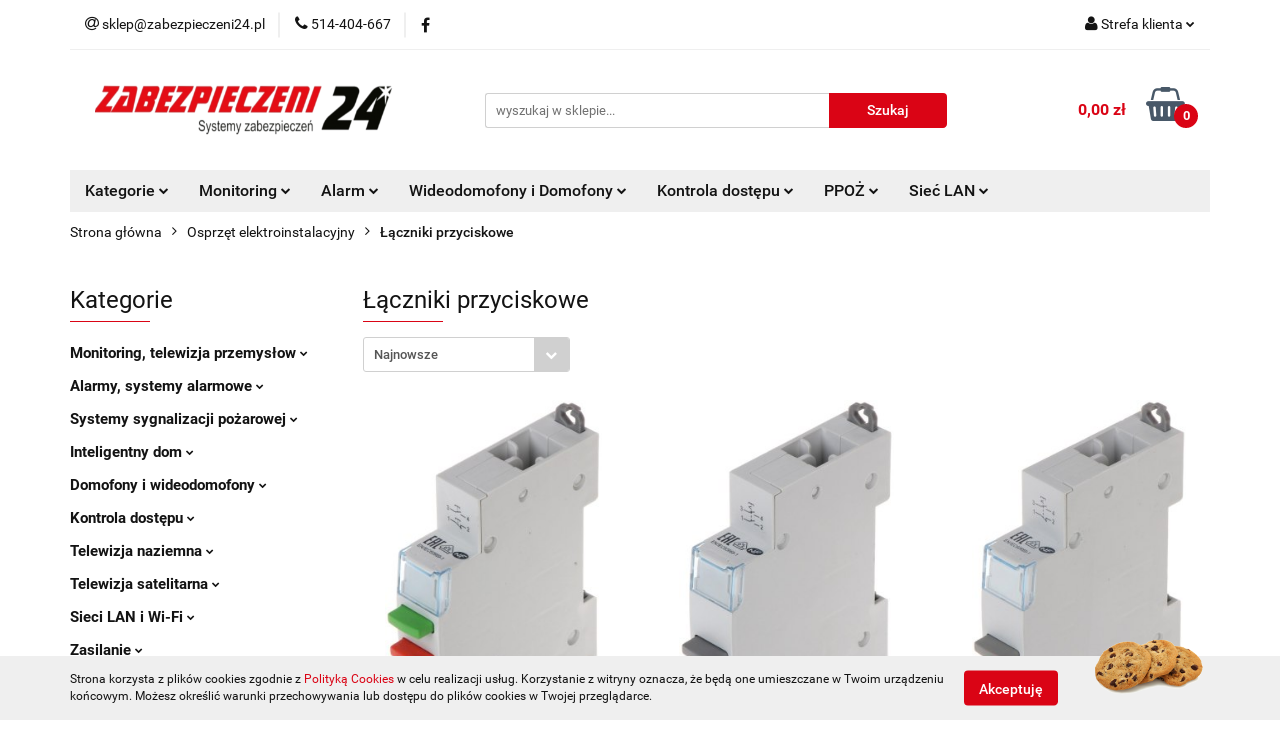

--- FILE ---
content_type: text/html; charset=utf-8
request_url: https://zabezpieczeni24.pl/Laczniki-przyciskowe-c2898
body_size: 41228
content:
<!DOCTYPE html>
<html lang="pl" currency="PLN"  class=" ">
	<head>
		<meta http-equiv="Content-Type" content="text/html; charset=UTF-8" />
		<meta name="description" content=" ">
		<meta name="keywords" content="">
					<meta name="generator" content="Sky-Shop">
						<meta name="author" content="Zabezpieczeni24 - działa na oprogramowaniu sklepów internetowych Sky-Shop.pl">
		<meta name="viewport" content="width=device-width, initial-scale=1.0">
		<meta name="skin_id" content="universal">
		<meta property="og:title" content="Osprzęt elektroinstalacyjny &gt; Łączniki przyciskowe - Zabezpieczeni24">
		<meta property="og:description" content=" ">
					<meta property="og:image" content="https://zabezpieczeni24.pl/upload/zabezpieczeni2/logos//Logo-2.png">
			<meta property="og:image:type" content="image/png">
			<meta property="og:image:width" content="">
			<meta property="og:image:height" content="">
			<link rel="image_src" href="https://zabezpieczeni24.pl/upload/zabezpieczeni2/logos//Logo-2.png">
							<link rel="shortcut icon" href="/upload/zabezpieczeni2/favicon.png">
											<link rel="canonical" href="https://zabezpieczeni24.pl/Laczniki-przyciskowe-c2898">
						<title>Osprzęt elektroinstalacyjny &gt; Łączniki przyciskowe - Zabezpieczeni24</title>
		

				



<!-- edrone -->












		<script type="text/javascript">

			function imageLoaded(element, target = "prev") {
				let siblingElement;
				if (target === "prev") {
					siblingElement = element.previousElementSibling;
				} else if (target === "link") {
					siblingElement = element.parentElement.previousElementSibling;
				}
				if (siblingElement && (siblingElement.classList.contains("fa") || siblingElement.classList.contains("icon-refresh"))) {
					siblingElement.style.display = "none";
				}
			}
			</script>

        
		<link rel="stylesheet" href="/view/new/userContent/zabezpieczeni2/style.css?v=538">
		<!-- Google Tag Manager -->
<script>(function(w,d,s,l,i){w[l]=w[l]||[];w[l].push({'gtm.start':
new Date().getTime(),event:'gtm.js'});var f=d.getElementsByTagName(s)[0],
j=d.createElement(s),dl=l!='dataLayer'?'&l='+l:'';j.async=true;j.src=
'https://www.googletagmanager.com/gtm.js?id='+i+dl;f.parentNode.insertBefore(j,f);
})(window,document,'script','dataLayer','GTM-52H9N2L');</script>
<!-- End Google Tag Manager -->

<script type="application/ld+json">
{
	"@context": "http://schema.org",
	"@type": "Store",
	"address": {
		"@type": "PostalAddress",
		"addressLocality": "Skierniewice",
		"streetAddress": "Jagiellońska 15/5",
		"postalCode": "96-100",
		"addressRegion": "łódzkie"
	},
	"name": "Zabezpieczeni 24 Przemysław Dyrda",
	"email": "sklep@zabezpieczeni24.pl",
	"telephone": "514404667",
	"vatID": "8361729519",
	"image": "https://zabezpieczeni24.pl/upload/zabezpieczeni2/logos//Logo-2.png"
}
</script>
<script typ="text/javascript">
  document.querySelector('meta[name="keywords"]').remove();
  const pageURI = location.pathname + location.search;
  const metaDesc = document.querySelector('meta[name="description"]');
  const metaTitle = document.querySelector('title');
  if((metaDesc.content == "W naszym sklepie internetowym znajdziesz szeroki wybór profesjonalnych i nowoczesnych, elektronicznych systemów zabezpieczeń oraz monitoringu. Zapraszamy." && pageURI != '/') || (pageURI.includes('/pa/'))){
    metaDesc.remove();
  }
  if(!metaTitle.textContent.includes(' - Zabezpieczeni24')){
    metaTitle.textContent += ' - Zabezpieczeni24';
  }
  if(pageURI.includes('/pr/')){
    let producent = pageURI.split('/');
    let producentName = producent[1].replaceAll('-',' ');
    if(pageURI.includes('/pa/')){
      metaTitle.textContent = producentName + ' - ' + metaTitle.textContent;
    }
    else{
      metaTitle.textContent = metaTitle.textContent.replace('Zabezpieczeni24',producentName);
    }
    
  }
  if(pageURI.includes('/c/new')){
    if(pageURI.includes('/pa/')){
       metaTitle.textContent = 'Nowości - ' + metaTitle.textContent;
    }
    else{
      metaTitle.textContent = metaTitle.textContent.replace('Zabezpieczeni24','Nowości');
    }
  }
  if(pageURI.includes('/c/bestseller')){
    if(pageURI.includes('/pa/')){
       metaTitle.textContent = 'Bestsellery - ' + metaTitle.textContent;
    }
    else{
      metaTitle.textContent = metaTitle.textContent.replace('Zabezpieczeni24','Bestsellery');
    }
  }
  if(pageURI == '/news/n/67/Regulamin'){
    document.querySelector('meta[name="robots"]').remove();
  }
  if(pageURI.slice(-1) == '/' && pageURI != '/'){
    let link = document.createElement('link');
    link.setAttribute('rel', 'canonical');
    link.setAttribute('href', location.protocol + '//' + location.host + location.pathname.slice(0, -1));
    document.head.appendChild(link);
  }
  if(/\/pa\/1{1}/.test(pageURI)){
    let link = document.createElement('link');
    link.setAttribute('rel', 'canonical');
    link.setAttribute('href', location.protocol + '//' + location.host + location.pathname.replace('/pa/1',''));
    document.head.appendChild(link);    
  }
</script>
		
		<script src="/view/new/scheme/public/_common/js/libs/promise/promise.min.js"></script>
		<script src="/view/new/scheme/public/_common/js/libs/jquery/jquery.min.js"></script>
		<script src="/view/new/scheme/public/_common/js/libs/angularjs/angularjs.min.js"></script>
	</head>
	<body 		  data-coupon-codes-active="1"
		  data-free-delivery-info-active="1"
		  data-generate-pdf-config="PRODUCT_AND_CART"
		  data-hide-price="0"
		  data-is-user-logged-id="0"
		  data-loyalty-points-active="0"
		  data-cart-simple-info-quantity="0"
		  data-cart-simple-info-price="0,00 zł"
		  data-base="PLN"
		  data-used="PLN|zł"
		  data-rates="'PLN':1"
		  data-decimal-hide="0"
		  data-decimal=","
		  data-thousand=" "
		   data-js-hash="4bbebb96b1"		  		  		  class="		  		  		  		  "
		  		  		  		  		  data-hurt-price-type=""
		  data-hurt-price-text=""
		  		  data-tax="23"
	>
		<!-- Google Tag Manager (noscript) -->
<noscript><iframe src="https://www.googletagmanager.com/ns.html?id=GTM-52H9N2L"
height="0" width="0" style="display:none;visibility:hidden"></iframe></noscript>
<!-- End Google Tag Manager (noscript) -->
		
		


<div id="aria-live" role="alert" aria-live="assertive" class="sr-only">&nbsp;</div>
<main class="skyshop-container" data-ng-app="SkyShopModule">
		

<div data-ng-controller="CartCtrl" data-ng-init="init({type: 'QUICK_CART', turnOffSales: 0})">
		
<md-sidenav ng-cloak md-component-id="mobile-cart" class="md-sidenav-right position-fixed" sidenav-swipe>
    <md-content layout-padding="">
        <div class="dropdown dropdown-quick-cart">
            
  <ul data-ng-if="data.cartSelected || data.hidePrice" class="quick-cart-products-wrapper products">
    <li data-ng-if="!data.cartSelected.items.length" class="quick-cart-empty-wrapper">
      <div class="quick-cart-empty-title">
        Koszyk jest pusty
      </div>
    </li>
    <li data-ng-if="data.cartSelected.items.length && item.type !== 'GRATIS_PRODUCT'" class="quick-cart-products__item" data-nosnippet data-ng-repeat="item in data.cartSelected.items track by item.id">
      <div class="container-fluid">
        <div class="row product">
          <div>
            <button data-ng-click="openProductPage(item.product)" data-ng-disabled="isApiPending">
              <img class="product-image"
                   data-ng-srcset="[{[item.product.photo.url]}] 125w"
                   sizes="(max-width: 1200px) 125px, 125px"
                   data-ng-src="[{[item.product.photo.url]}]"
                   alt="[{[item.product.name]}]"/>
            </button>
          </div>
          <div>
            <button data-ng-click="openProductPage(item.product)" data-ng-disabled="isApiPending">
              <span class="product-name" data-ng-bind="item.product.name"></span>
            </button>
            <span class="product-total">
            <span data-ng-bind="item.quantity"></span> x <span data-ng-bind-html="item.unitPriceSummary | priceFormat:''"></span>
          </span>
          </div>
          <div>
            <i class="close-shape"
               is-disabled="isApiPending"
               remove-list-item
               parent-selector-to-remove="'li'"
               collapse-animation="true"
               click="deleteCartItem(item.id)"></i>
          </div>
        </div>
      </div>
    </li>
  </ul>
  <div data-ng-if="data.cartSelected || data.hidePrice" class="quick-cart-products-actions">
    <div class="quick-cart-products-actions__summary">
      <div data-ng-if="cartFinalDiscountByFreeDelivery() || (data.cartFreeDelivery && data.cartFreeDelivery.status !== data.cartFreeDeliveryStatuses.NOT_AVAILABLE)" class="quick-cart-products-actions__summary-delivery">
        <div data-ng-if="!cartFinalDiscountByFreeDelivery()  && data.cartFreeDelivery.missingAmount > 0" class="summary-element cart-is-free-shipment">
          <span>Do bezpłatnej dostawy brakuje</span>
          <span data-ng-bind-html="data.cartFreeDelivery | priceFormat: ''">-,--</span>
        </div>
        <div data-ng-if="cartFinalDiscountByFreeDelivery() || data.cartFreeDelivery.missingAmount <= 0" class="summary-element free-shipment-wrapper">
          <i class="fa fa-truck"></i>
          <span class="value-upper free-shipment-info">Darmowa dostawa!</span>
        </div>
        <div>
        </div>
      </div>

      <div class="quick-cart-products-actions__summary-total-price">
        <span>Suma </span>
        <span data-ng-if="!data.hidePrice" class="value" data-ng-bind-html="data.cartSelected.priceSummary | priceFormat:'':true">0,00 zł</span>
        <span data-ng-if="data.hidePrice" class="hide-price-text"></span>
      </div>
            <div class="quick-cart-products-actions__summary-discount-info" data-ng-if="data.cartSelected.priceSummary.final.gross != data.cartSelected.priceSummary.base.gross">
        <small>Cena uwzględnia rabaty</small>
      </div>
    </div>
    <button data-ng-disabled="isApiPending" type="button" class="btn btn-primary btn-block" data-ng-click="goToCart()">
      Realizuj zamówienie
    </button>
  </div>
  <!--googleon: all-->
        </div>
    </md-content>
</md-sidenav>		<header id="header" class="mod-header-3 ">
				
<section class="cookies hidden bottom">
  <div class="container">
    <div class="row">
      <div class="col-xs-8">
        <span>Strona korzysta z plików cookies zgodnie z <a href="http://customizedrwd.mysky-shop.pl/news/n/134/Polityka-cookies">Polityką Cookies</a> w celu realizacji usług. Korzystanie z witryny oznacza, że będą one umieszczane w Twoim urządzeniu końcowym. Możesz określić warunki przechowywania lub dostępu do plików cookies w Twojej przeglądarce.</span>
      </div>
      <div class="col-xs-4">
        <button type="button" class="btn btn-primary core_acceptCookies">Akceptuję</button>
        <div class="cookie-bg-block" style="background-image: url('/view/new/scheme/public/_common/img/cookies.png')"></div>
      </div>
    </div>
  </div>
</section>
				
<section class="mobile-search">
  <span class="title">Szukaj</span>
  <i class="close-shape"></i>
    <form method="GET" action="/category/#top">
      <div class="row">
        <div class="mobile-search-input-wrapper clearbox">
          <input class="input-field " type="text" name="q" product-per-page="4" value="" placeholder="wyszukaj w sklepie..." autocomplete="off"  />
          <i class="clearbox_button"></i>
                  </div>
        <div class="mobile-search-btn-wrapper">
          <input type="submit" value="Szukaj" class="btn btn-primary btn-block">
        </div>
      </div>
          </form>
</section>
		<div class="header_inner_wrapper">
			
			<section class="top_bar">
				<div class="sky-container">
					<div class="top_bar_inner_wrapper">
						<div class="top_bar_item left">
							
<div class="top_bar_item_list_wrapper">
  <ul class="top_bar_item_list">
        <li data-type="email" class="top_bar_item_list_item hidden-on-mobile" id="top_bar_item_list_item_email">
                  <a href="mailto:sklep@zabezpieczeni24.pl">
            <div class="top_bar_item_list_item_icon" id="top_bar_item_list_item_email_icon">
              <span class="helper-icon">
                <i class="fa fa-at"></i>
              </span>
            </div>
            <span class="helper-text">
              sklep@zabezpieczeni24.pl
            </span>
          </a>
                  </li>
              <li data-type="phone" class="top_bar_item_list_item hidden-on-mobile" id="top_bar_item_list_item_phone">
                      <a href="tel:514-404-667">
              <div class="top_bar_item_list_item_icon" id="top_bar_item_list_item_phone_icon">
                <span class="helper-icon">
                  <i class="fa fa-phone"></i>
                </span>
              </div>
              <span class="helper-text">
                514-404-667
              </span>
            </a>
                </li>
                      <li data-type="social-sm_facebook" class="top_bar_item_list_item top_bar_item_list_item_social_media hidden-on-mobile" ng-non-bindable>
            <a href="https://pl-pl.facebook.com/zabezpieczeni24" rel="nofollow" target="_blank">
                <div class="top_bar_item_list_item_social_media">
                                    <span class="top_bar_item_list_item_social_media_icon" id="top_bar_item_list_item_social_media_icon_fb">
                    <i class="fa fa-facebook"></i>
                  </span>
                                  </div>
            </a>
        </li>
                                                                                                                                            <li id="mobile-open-contact" class="top_bar_item_list_item top_bar_item_list_item_contact hidden-on-desktop">
          <a href="#">
            <div class="top_bar_item_list_item_item_social_envelope_icon">
              <span class="helper-icon">
                <i class="fa fa-envelope"></i>
              </span>
              <span class="helper-arrow">
                <i class="fa fa-chevron-down"></i>
              </span>
            </div>
          </a>
      </li>
      </ul>
</div>						</div>
						<div class="top_bar_item right">
							
<div class="top_bar_item_list_wrapper">
    <ul class="top_bar_item_list">
                        <li class="top_bar_item_list_item user-menu">
            
  <div class="header_top_bar_social_user_icon">
    <span class="helper-icon">
      <i class="fa fa-user"></i>
    </span>
          <span class="hidden-on-mobile">
        Strefa klienta
      </span>
      <span class="helper-arrow">
        <i class="fa fa-chevron-down"></i>      </span> 
  </div>
  <div class="dropdown">
    <ul>
      <li>
        <a href="/login/">Zaloguj się</a>
      </li>
      <li>
        <a href="/register/">Zarejestruj się</a>
      </li>
            <li>
        <a href="/ticket/add/" rel="nofollow">Dodaj zgłoszenie</a>
      </li>
          </ul>
  </div>
        </li>
                    <li  data-ng-click="openMobileCart($event)" data-ng-mouseenter="loadMobileCart()" class="top_bar_item_list_item quick-cart  hidden-on-desktop ">
                <div class="top_bar_item_list_item_cart_icon">
                    <span class="helper-icon">
                        <i class="fa fa-shopping-basket"></i>
                    </span>
                    <span class="helper-text">
                        Koszyk
                    </span>
                    <span class="helper-text-amount">
                        <span class="helper-cart-left-bracket">(</span>
                        <span data-ng-bind="data.cartAmount">0</span>
                        <span class="helper-cart-right-bracket">)</span>
                    </span>
                    <span class="helper-arrow">
                        <i class="fa fa-chevron-down"></i>
                    </span>
                </div>
                                <div data-ng-if="data.initCartAmount" class="dropdown dropdown-quick-cart">
                    
  <ul data-ng-if="data.cartSelected || data.hidePrice" class="quick-cart-products-wrapper products">
    <li data-ng-if="!data.cartSelected.items.length" class="quick-cart-empty-wrapper">
      <div class="quick-cart-empty-title">
        Koszyk jest pusty
      </div>
    </li>
    <li data-ng-if="data.cartSelected.items.length && item.type !== 'GRATIS_PRODUCT'" class="quick-cart-products__item" data-nosnippet data-ng-repeat="item in data.cartSelected.items track by item.id">
      <div class="container-fluid">
        <div class="row product">
          <div>
            <button data-ng-click="openProductPage(item.product)" data-ng-disabled="isApiPending">
              <img class="product-image"
                   data-ng-srcset="[{[item.product.photo.url]}] 125w"
                   sizes="(max-width: 1200px) 125px, 125px"
                   data-ng-src="[{[item.product.photo.url]}]"
                   alt="[{[item.product.name]}]"/>
            </button>
          </div>
          <div>
            <button data-ng-click="openProductPage(item.product)" data-ng-disabled="isApiPending">
              <span class="product-name" data-ng-bind="item.product.name"></span>
            </button>
            <span class="product-total">
            <span data-ng-bind="item.quantity"></span> x <span data-ng-bind-html="item.unitPriceSummary | priceFormat:''"></span>
          </span>
          </div>
          <div>
            <i class="close-shape"
               is-disabled="isApiPending"
               remove-list-item
               parent-selector-to-remove="'li'"
               collapse-animation="true"
               click="deleteCartItem(item.id)"></i>
          </div>
        </div>
      </div>
    </li>
  </ul>
  <div data-ng-if="data.cartSelected || data.hidePrice" class="quick-cart-products-actions">
    <div class="quick-cart-products-actions__summary">
      <div data-ng-if="cartFinalDiscountByFreeDelivery() || (data.cartFreeDelivery && data.cartFreeDelivery.status !== data.cartFreeDeliveryStatuses.NOT_AVAILABLE)" class="quick-cart-products-actions__summary-delivery">
        <div data-ng-if="!cartFinalDiscountByFreeDelivery()  && data.cartFreeDelivery.missingAmount > 0" class="summary-element cart-is-free-shipment">
          <span>Do bezpłatnej dostawy brakuje</span>
          <span data-ng-bind-html="data.cartFreeDelivery | priceFormat: ''">-,--</span>
        </div>
        <div data-ng-if="cartFinalDiscountByFreeDelivery() || data.cartFreeDelivery.missingAmount <= 0" class="summary-element free-shipment-wrapper">
          <i class="fa fa-truck"></i>
          <span class="value-upper free-shipment-info">Darmowa dostawa!</span>
        </div>
        <div>
        </div>
      </div>

      <div class="quick-cart-products-actions__summary-total-price">
        <span>Suma </span>
        <span data-ng-if="!data.hidePrice" class="value" data-ng-bind-html="data.cartSelected.priceSummary | priceFormat:'':true">0,00 zł</span>
        <span data-ng-if="data.hidePrice" class="hide-price-text"></span>
      </div>
            <div class="quick-cart-products-actions__summary-discount-info" data-ng-if="data.cartSelected.priceSummary.final.gross != data.cartSelected.priceSummary.base.gross">
        <small>Cena uwzględnia rabaty</small>
      </div>
    </div>
    <button data-ng-disabled="isApiPending" type="button" class="btn btn-primary btn-block" data-ng-click="goToCart()">
      Realizuj zamówienie
    </button>
  </div>
  <!--googleon: all-->
                </div>
                            </li>
            </ul>
</div>
						</div>
					</div>
				</div>
			</section>
			<section class="header_middle_content">
				<div class="sky-container">
					<div class="header_middle_content_inner_wrapper">
						<a href="/" class="header_middle_content_logo">
							<img src="/upload/zabezpieczeni2/logos//Logo-2.png" data-src-old-browser="" alt=" Zabezpieczeni24 " />
						</a>
						<ul class="mobile-actions">
							<li id="mobile-open-search">
								<i class="fa fa-search"></i>
							</li>
							<li id="mobile-open-menu">
								<i class="fa fa-bars"></i>
							</li>
						</ul>
						<div class="header_middle_content_searchbox search-box ">
							<form method="GET" action="/category/#top">
								<div class="header_middle_content_searchbox_input_wrapper">
									<input cy-data="headerSearch" class="input-field " type="text" name="q" value="" placeholder="wyszukaj w sklepie..." autocomplete="off"  />
																	</div>
								<div class="header_middle_content_searchbox_button_wrapper">
									<input type="submit" value="Szukaj" class="btn btn-primary btn-block">
																	</div>
							</form>
						</div>
												
<div cy-data="headerCart" class="header_middle_content_quick_cart_wrapper quick-cart">
  <a data-ng-click="openMobileCart($event)" data-ng-mouseenter="loadMobileCart()" href="/cart/" class="header_middle_content_quick_cart" rel="nofollow">
    <div class="header_middle_content_quick_cart_price price"><span data-ng-bind-html="data.cartPriceSummary | priceFormat:'':false:'final':'0,00 zł'">0,00 zł</span></div>
    <i class="fa fa-shopping-basket"></i>
    <div class="header_middle_content_quick_cart_counter counter"><span data-ng-bind="data.cartAmount">0</span></div>
  </a>
    <div ng-cloak data-ng-if="data.initCartAmount" class="dropdown dropdown-quick-cart">
    
  <ul data-ng-if="data.cartSelected || data.hidePrice" class="quick-cart-products-wrapper products">
    <li data-ng-if="!data.cartSelected.items.length" class="quick-cart-empty-wrapper">
      <div class="quick-cart-empty-title">
        Koszyk jest pusty
      </div>
    </li>
    <li data-ng-if="data.cartSelected.items.length && item.type !== 'GRATIS_PRODUCT'" class="quick-cart-products__item" data-nosnippet data-ng-repeat="item in data.cartSelected.items track by item.id">
      <div class="container-fluid">
        <div class="row product">
          <div>
            <button data-ng-click="openProductPage(item.product)" data-ng-disabled="isApiPending">
              <img class="product-image"
                   data-ng-srcset="[{[item.product.photo.url]}] 125w"
                   sizes="(max-width: 1200px) 125px, 125px"
                   data-ng-src="[{[item.product.photo.url]}]"
                   alt="[{[item.product.name]}]"/>
            </button>
          </div>
          <div>
            <button data-ng-click="openProductPage(item.product)" data-ng-disabled="isApiPending">
              <span class="product-name" data-ng-bind="item.product.name"></span>
            </button>
            <span class="product-total">
            <span data-ng-bind="item.quantity"></span> x <span data-ng-bind-html="item.unitPriceSummary | priceFormat:''"></span>
          </span>
          </div>
          <div>
            <i class="close-shape"
               is-disabled="isApiPending"
               remove-list-item
               parent-selector-to-remove="'li'"
               collapse-animation="true"
               click="deleteCartItem(item.id)"></i>
          </div>
        </div>
      </div>
    </li>
  </ul>
  <div data-ng-if="data.cartSelected || data.hidePrice" class="quick-cart-products-actions">
    <div class="quick-cart-products-actions__summary">
      <div data-ng-if="cartFinalDiscountByFreeDelivery() || (data.cartFreeDelivery && data.cartFreeDelivery.status !== data.cartFreeDeliveryStatuses.NOT_AVAILABLE)" class="quick-cart-products-actions__summary-delivery">
        <div data-ng-if="!cartFinalDiscountByFreeDelivery()  && data.cartFreeDelivery.missingAmount > 0" class="summary-element cart-is-free-shipment">
          <span>Do bezpłatnej dostawy brakuje</span>
          <span data-ng-bind-html="data.cartFreeDelivery | priceFormat: ''">-,--</span>
        </div>
        <div data-ng-if="cartFinalDiscountByFreeDelivery() || data.cartFreeDelivery.missingAmount <= 0" class="summary-element free-shipment-wrapper">
          <i class="fa fa-truck"></i>
          <span class="value-upper free-shipment-info">Darmowa dostawa!</span>
        </div>
        <div>
        </div>
      </div>

      <div class="quick-cart-products-actions__summary-total-price">
        <span>Suma </span>
        <span data-ng-if="!data.hidePrice" class="value" data-ng-bind-html="data.cartSelected.priceSummary | priceFormat:'':true">0,00 zł</span>
        <span data-ng-if="data.hidePrice" class="hide-price-text"></span>
      </div>
            <div class="quick-cart-products-actions__summary-discount-info" data-ng-if="data.cartSelected.priceSummary.final.gross != data.cartSelected.priceSummary.base.gross">
        <small>Cena uwzględnia rabaty</small>
      </div>
    </div>
    <button data-ng-disabled="isApiPending" type="button" class="btn btn-primary btn-block" data-ng-click="goToCart()">
      Realizuj zamówienie
    </button>
  </div>
  <!--googleon: all-->
  </div>
  
</div>											</div>
				</div>
			</section>
			<section class="menu-wrapper">
				<div class="sky-container">
					<div class="menu menu-calculate smart-menu" data-action="inline">
						<ul class="header_bottom_content_list">
							
    <li class="header_bottom_content_list_item full-width ">
              <a class="header_bottom_content_list_item_anchor">
              Kategorie
        <span class="helper-arrow">
          <i class="fa fa-chevron-down"></i>
        </span>
      </a>
      <div class="dropdown">
        <div class="row">
                                    <div class="col-xs-12 col-sm-4 col-md-3">
                <div class="cat-title more">
                  <a href="/Monitoring-telewizja-przemyslow-c1865">Monitoring, telewizja przemysłow</a>
                </div>
                                  <ul class="header_bottom_content_list_dropdown">
                                          <li class="header_bottom_content_list_dropdown_item">
                        <a href="/IP-c1870">IP</a>
                      </li>
                                          <li class="header_bottom_content_list_dropdown_item">
                        <a href="/AHD-c1972">AHD</a>
                      </li>
                                          <li class="header_bottom_content_list_dropdown_item">
                        <a href="/HD-TVI-c2050">HD-TVI</a>
                      </li>
                                          <li class="header_bottom_content_list_dropdown_item">
                        <a href="/HD-CVI-c2481">HD-CVI</a>
                      </li>
                                          <li class="header_bottom_content_list_dropdown_item">
                        <a href="/Hybrydy-c1866">Hybrydy</a>
                      </li>
                                          <li class="header_bottom_content_list_dropdown_item">
                        <a href="/PAL-CVBS-c1965">PAL (CVBS)</a>
                      </li>
                                          <li class="header_bottom_content_list_dropdown_item">
                        <a href="/Fotopulapki-c1925">Fotopułapki</a>
                      </li>
                                          <li class="header_bottom_content_list_dropdown_item">
                        <a href="/Kamery-termowizyjne-c1974">Kamery termowizyjne</a>
                      </li>
                                          <li class="header_bottom_content_list_dropdown_item">
                        <a href="/Monitory-c2046">Monitory</a>
                      </li>
                                          <li class="header_bottom_content_list_dropdown_item">
                        <a href="/Obiektywy-c2440">Obiektywy</a>
                      </li>
                                          <li class="header_bottom_content_list_dropdown_item">
                        <a href="/Klawiatury-i-sterowniki-c2715">Klawiatury i sterowniki</a>
                      </li>
                                          <li class="header_bottom_content_list_dropdown_item">
                        <a href="/Reflektory-c2717">Reflektory</a>
                      </li>
                                          <li class="header_bottom_content_list_dropdown_item">
                        <a href="/Akcesoria-c6987">Akcesoria</a>
                      </li>
                                      </ul>
                              </div>
                          <div class="col-xs-12 col-sm-4 col-md-3">
                <div class="cat-title more">
                  <a href="/Alarmy-systemy-alarmowe-c1881">Alarmy, systemy alarmowe</a>
                </div>
                                  <ul class="header_bottom_content_list_dropdown">
                                          <li class="header_bottom_content_list_dropdown_item">
                        <a href="/Centrale-alarmowe-c1882">Centrale alarmowe</a>
                      </li>
                                          <li class="header_bottom_content_list_dropdown_item">
                        <a href="/Sygnalizatory-c1889">Sygnalizatory</a>
                      </li>
                                          <li class="header_bottom_content_list_dropdown_item">
                        <a href="/Kable-c1915">Kable</a>
                      </li>
                                          <li class="header_bottom_content_list_dropdown_item">
                        <a href="/Czujki-c1920">Czujki</a>
                      </li>
                                          <li class="header_bottom_content_list_dropdown_item">
                        <a href="/Piloty-i-sterowniki-bezprzewodow-c1926">Piloty i sterowniki bezprzewodow</a>
                      </li>
                                          <li class="header_bottom_content_list_dropdown_item">
                        <a href="/Klawiatury-manipulatory-c1950">Klawiatury (manipulatory)</a>
                      </li>
                                          <li class="header_bottom_content_list_dropdown_item">
                        <a href="/Pozostale-akcesoria-alarmowe-c1953">Pozostałe akcesoria alarmowe</a>
                      </li>
                                          <li class="header_bottom_content_list_dropdown_item">
                        <a href="/Moduly-komunikacyjne-c1955">Moduły komunikacyjne</a>
                      </li>
                                          <li class="header_bottom_content_list_dropdown_item">
                        <a href="/Obudowy-c2420">Obudowy</a>
                      </li>
                                          <li class="header_bottom_content_list_dropdown_item">
                        <a href="/Zestawy-sytemow-alarmowych-c2682">Zestawy sytemów alarmowych</a>
                      </li>
                                          <li class="header_bottom_content_list_dropdown_item">
                        <a href="/Mini-alarmy-c3023">Mini alarmy</a>
                      </li>
                                      </ul>
                              </div>
                          <div class="col-xs-12 col-sm-4 col-md-3">
                <div class="cat-title more">
                  <a href="/Systemy-sygnalizacji-pozarowej-c4190">Systemy sygnalizacji pożarowej</a>
                </div>
                                  <ul class="header_bottom_content_list_dropdown">
                                          <li class="header_bottom_content_list_dropdown_item">
                        <a href="/Sygnalizatory-akustyczne-wskazn-c4191">Sygnalizatory akustyczne, wskaźn</a>
                      </li>
                                          <li class="header_bottom_content_list_dropdown_item">
                        <a href="/Centrale-c4258">Centrale</a>
                      </li>
                                          <li class="header_bottom_content_list_dropdown_item">
                        <a href="/Urzadzenia-zdalnej-obslugi-c4265">Urządzenia zdalnej obsługi</a>
                      </li>
                                          <li class="header_bottom_content_list_dropdown_item">
                        <a href="/Akcesoria-c4266">Akcesoria</a>
                      </li>
                                          <li class="header_bottom_content_list_dropdown_item">
                        <a href="/Czujniki-czujki-c4270">Czujniki,czujki</a>
                      </li>
                                          <li class="header_bottom_content_list_dropdown_item">
                        <a href="/Reczne-ostrzegacze-pozarowe-c4271">Ręczne ostrzegacze pożarowe</a>
                      </li>
                                      </ul>
                              </div>
                          <div class="col-xs-12 col-sm-4 col-md-3">
                <div class="cat-title more">
                  <a href="/Inteligentny-dom-c4359">Inteligentny dom</a>
                </div>
                                  <ul class="header_bottom_content_list_dropdown">
                                          <li class="header_bottom_content_list_dropdown_item">
                        <a href="/Automatyka-budynkowa-ROPAM-c4360">Automatyka budynkowa ROPAM</a>
                      </li>
                                          <li class="header_bottom_content_list_dropdown_item">
                        <a href="/Zamel-Exta-Free-automatyka-bud-c4380">Zamel Exta Free - automatyka bud</a>
                      </li>
                                          <li class="header_bottom_content_list_dropdown_item">
                        <a href="/Automatyka-budynkowa-Smart-Livin-c4417">Automatyka budynkowa Smart Livin</a>
                      </li>
                                          <li class="header_bottom_content_list_dropdown_item">
                        <a href="/Automatyka-budynkowa-EXTA-LIFE-c4418">Automatyka budynkowa EXTA LIFE</a>
                      </li>
                                          <li class="header_bottom_content_list_dropdown_item">
                        <a href="/Automatyka-budynkowa-Fibaro-c4435">Automatyka budynkowa Fibaro</a>
                      </li>
                                          <li class="header_bottom_content_list_dropdown_item">
                        <a href="/Automatyka-budynkowa-EL-HOME-SMA-c4460">Automatyka budynkowa EL-HOME SMA</a>
                      </li>
                                          <li class="header_bottom_content_list_dropdown_item">
                        <a href="/Automatyka-budynkowa-Ferguson-c4500">Automatyka budynkowa Ferguson</a>
                      </li>
                                          <li class="header_bottom_content_list_dropdown_item">
                        <a href="/Automatyka-budynkowa-ZAMEL-SUPLA-c4505">Automatyka budynkowa ZAMEL SUPLA</a>
                      </li>
                                          <li class="header_bottom_content_list_dropdown_item">
                        <a href="/Automatyka-budynkowa-GRENTON-c4538">Automatyka budynkowa GRENTON</a>
                      </li>
                                      </ul>
                              </div>
                          <div class="col-xs-12 col-sm-4 col-md-3">
                <div class="cat-title more">
                  <a href="/Domofony-i-wideodomofony-c1939">Domofony i wideodomofony</a>
                </div>
                                  <ul class="header_bottom_content_list_dropdown">
                                          <li class="header_bottom_content_list_dropdown_item">
                        <a href="/Wideodomofony-IP-i-cyfrowe-domo-c4230">Wideodomofony IP i cyfrowe, domo</a>
                      </li>
                                          <li class="header_bottom_content_list_dropdown_item">
                        <a href="/Dahua-c1940">Dahua</a>
                      </li>
                                          <li class="header_bottom_content_list_dropdown_item">
                        <a href="/Akcesoria-c1992">Akcesoria</a>
                      </li>
                                          <li class="header_bottom_content_list_dropdown_item">
                        <a href="/Hikvision-c2028">Hikvision</a>
                      </li>
                                          <li class="header_bottom_content_list_dropdown_item">
                        <a href="/Vidos-c2425">Vidos</a>
                      </li>
                                          <li class="header_bottom_content_list_dropdown_item">
                        <a href="/Domofony-bezprzewodowe-c2756">Domofony bezprzewodowe</a>
                      </li>
                                          <li class="header_bottom_content_list_dropdown_item">
                        <a href="/Wideodomofony-analogowe-c2856">Wideodomofony analogowe</a>
                      </li>
                                          <li class="header_bottom_content_list_dropdown_item">
                        <a href="/Wideodomofony-bezprzewodowe-c2978">Wideodomofony bezprzewodowe</a>
                      </li>
                                          <li class="header_bottom_content_list_dropdown_item">
                        <a href="/Domofony-przewodowe-c2984">Domofony przewodowe</a>
                      </li>
                                          <li class="header_bottom_content_list_dropdown_item">
                        <a href="/Zwory-i-elektrozaczepy-c14098">Zwory i elektrozaczepy</a>
                      </li>
                                      </ul>
                              </div>
                          <div class="col-xs-12 col-sm-4 col-md-3">
                <div class="cat-title more">
                  <a href="/Kontrola-dostepu-c1887">Kontrola dostępu</a>
                </div>
                                  <ul class="header_bottom_content_list_dropdown">
                                          <li class="header_bottom_content_list_dropdown_item">
                        <a href="/Breloki-c1888">Breloki</a>
                      </li>
                                          <li class="header_bottom_content_list_dropdown_item">
                        <a href="/Przyciski-otwarcia-drzwi-c1981">Przyciski otwarcia drzwi</a>
                      </li>
                                          <li class="header_bottom_content_list_dropdown_item">
                        <a href="/Kontrola-i-rejestracja-czasu-pra-c2000">Kontrola i rejestracja czasu pra</a>
                      </li>
                                          <li class="header_bottom_content_list_dropdown_item">
                        <a href="/Karty-c2003">Karty</a>
                      </li>
                                          <li class="header_bottom_content_list_dropdown_item">
                        <a href="/Tagi-c2013">Tagi</a>
                      </li>
                                          <li class="header_bottom_content_list_dropdown_item">
                        <a href="/Centrale-i-kontrolery-c2411">Centrale i kontrolery</a>
                      </li>
                                          <li class="header_bottom_content_list_dropdown_item">
                        <a href="/Czytniki-zblizeniowe-c2422">Czytniki zbliżeniowe</a>
                      </li>
                                          <li class="header_bottom_content_list_dropdown_item">
                        <a href="/Akcesoria-c2424">Akcesoria</a>
                      </li>
                                          <li class="header_bottom_content_list_dropdown_item">
                        <a href="/Czytniki-linii-papilarnych-c2450">Czytniki linii papilarnych</a>
                      </li>
                                          <li class="header_bottom_content_list_dropdown_item">
                        <a href="/Elementy-wykonawcze-c2456">Elementy wykonawcze</a>
                      </li>
                                          <li class="header_bottom_content_list_dropdown_item">
                        <a href="/Dzwonki-przewodowe-i-bezprzewodo-c2689">Dzwonki przewodowe i bezprzewodo</a>
                      </li>
                                          <li class="header_bottom_content_list_dropdown_item">
                        <a href="/Zamki-szyfrowe-c2691">Zamki szyfrowe</a>
                      </li>
                                          <li class="header_bottom_content_list_dropdown_item">
                        <a href="/Automatyka-do-bram-c2744">Automatyka do bram</a>
                      </li>
                                          <li class="header_bottom_content_list_dropdown_item">
                        <a href="/Licencje-i-oprogramowanie-c2752">Licencje i oprogramowanie</a>
                      </li>
                                          <li class="header_bottom_content_list_dropdown_item">
                        <a href="/Zabezpieczenia-mechaniczne-c3036">Zabezpieczenia mechaniczne</a>
                      </li>
                                          <li class="header_bottom_content_list_dropdown_item">
                        <a href="/Kontrola-pracy-wartownikow-c3053">Kontrola pracy wartowników</a>
                      </li>
                                      </ul>
                              </div>
                          <div class="col-xs-12 col-sm-4 col-md-3">
                <div class="cat-title more">
                  <a href="/Telewizja-naziemna-c1990">Telewizja naziemna</a>
                </div>
                                  <ul class="header_bottom_content_list_dropdown">
                                          <li class="header_bottom_content_list_dropdown_item">
                        <a href="/Tunery-cyfrowe-STB-do-odbioru-na-c1991">Tunery cyfrowe STB do odbioru na</a>
                      </li>
                                          <li class="header_bottom_content_list_dropdown_item">
                        <a href="/Wzmacniacze-c2004">Wzmacniacze</a>
                      </li>
                                          <li class="header_bottom_content_list_dropdown_item">
                        <a href="/Anteny-RTV-c2010">Anteny RTV</a>
                      </li>
                                          <li class="header_bottom_content_list_dropdown_item">
                        <a href="/Modulatory-c2719">Modulatory</a>
                      </li>
                                          <li class="header_bottom_content_list_dropdown_item">
                        <a href="/Filtry-c2721">Filtry</a>
                      </li>
                                          <li class="header_bottom_content_list_dropdown_item">
                        <a href="/Zwrotnice-pasmowe-c2739">Zwrotnice pasmowe</a>
                      </li>
                                          <li class="header_bottom_content_list_dropdown_item">
                        <a href="/Mierniki-poziomu-sygnalu-TV-c2757">Mierniki poziomu sygnału TV</a>
                      </li>
                                          <li class="header_bottom_content_list_dropdown_item">
                        <a href="/Rozgalezniki-c2775">Rozgałęźniki</a>
                      </li>
                                          <li class="header_bottom_content_list_dropdown_item">
                        <a href="/Zasilanie-c2876">Zasilanie</a>
                      </li>
                                          <li class="header_bottom_content_list_dropdown_item">
                        <a href="/Tlumiki-c2884">Tłumiki</a>
                      </li>
                                          <li class="header_bottom_content_list_dropdown_item">
                        <a href="/Akcesoria-c3000">Akcesoria</a>
                      </li>
                                          <li class="header_bottom_content_list_dropdown_item">
                        <a href="/Piloty-uniwersalne-i-transmitery-c3051">Piloty uniwersalne i transmitery</a>
                      </li>
                                      </ul>
                              </div>
                          <div class="col-xs-12 col-sm-4 col-md-3">
                <div class="cat-title more">
                  <a href="/Telewizja-satelitarna-c1970">Telewizja satelitarna</a>
                </div>
                                  <ul class="header_bottom_content_list_dropdown">
                                          <li class="header_bottom_content_list_dropdown_item">
                        <a href="/Anteny-satelitarne-c1971">Anteny satelitarne</a>
                      </li>
                                          <li class="header_bottom_content_list_dropdown_item">
                        <a href="/Wzmacniacze-i-rozgalezniki-c2008">Wzmacniacze i rozgałęźniki</a>
                      </li>
                                          <li class="header_bottom_content_list_dropdown_item">
                        <a href="/Skrzynki-montazowe-c2048">Skrzynki montażowe</a>
                      </li>
                                          <li class="header_bottom_content_list_dropdown_item">
                        <a href="/Mierniki-poziomu-sygnalu-SAT-c2444">Mierniki poziomu sygnału SAT</a>
                      </li>
                                          <li class="header_bottom_content_list_dropdown_item">
                        <a href="/Tunery-cyfrowe-c2681">Tunery cyfrowe</a>
                      </li>
                                          <li class="header_bottom_content_list_dropdown_item">
                        <a href="/Multiswitche-c2730">Multiswitche</a>
                      </li>
                                          <li class="header_bottom_content_list_dropdown_item">
                        <a href="/Konwertery-TV-SAT-c2742">Konwertery TV-SAT</a>
                      </li>
                                          <li class="header_bottom_content_list_dropdown_item">
                        <a href="/Akcesoria-c6991">Akcesoria</a>
                      </li>
                                      </ul>
                              </div>
                          <div class="col-xs-12 col-sm-4 col-md-3">
                <div class="cat-title more">
                  <a href="/Sieci-LAN-i-Wi-Fi-c1917">Sieci LAN i Wi-Fi</a>
                </div>
                                  <ul class="header_bottom_content_list_dropdown">
                                          <li class="header_bottom_content_list_dropdown_item">
                        <a href="/Switche-c1918">Switche</a>
                      </li>
                                          <li class="header_bottom_content_list_dropdown_item">
                        <a href="/Routery-punkty-dostepowe-Acces-c2034">Routery, punkty dostępowe (Acces</a>
                      </li>
                                          <li class="header_bottom_content_list_dropdown_item">
                        <a href="/Akcesoria-c2686">Akcesoria</a>
                      </li>
                                          <li class="header_bottom_content_list_dropdown_item">
                        <a href="/Patchpanele-c2735">Patchpanele</a>
                      </li>
                                          <li class="header_bottom_content_list_dropdown_item">
                        <a href="/Gniazda-zakonczeniowe-c2806">Gniazda zakończeniowe</a>
                      </li>
                                          <li class="header_bottom_content_list_dropdown_item">
                        <a href="/Zabezpieczenia-przeciwprzepiecio-c2853">Zabezpieczenia przeciwprzepięcio</a>
                      </li>
                                          <li class="header_bottom_content_list_dropdown_item">
                        <a href="/Karty-bezprzewodowe-2-4-GHz-i-5-c2895">Karty bezprzewodowe 2.4 GHz i 5 </a>
                      </li>
                                          <li class="header_bottom_content_list_dropdown_item">
                        <a href="/Puszki-polaczeniowe-c3004">Puszki połączeniowe</a>
                      </li>
                                          <li class="header_bottom_content_list_dropdown_item">
                        <a href="/Rack-19-oraz-10-c2416">Rack 19&quot; oraz 10&quot;</a>
                      </li>
                                          <li class="header_bottom_content_list_dropdown_item">
                        <a href="/Swiatlowody-c2025">Światłowody</a>
                      </li>
                                      </ul>
                              </div>
                          <div class="col-xs-12 col-sm-4 col-md-3">
                <div class="cat-title more">
                  <a href="/Zasilanie-c1927">Zasilanie</a>
                </div>
                                  <ul class="header_bottom_content_list_dropdown">
                                          <li class="header_bottom_content_list_dropdown_item">
                        <a href="/Zasilanie-24V-c1928">Zasilanie 24V</a>
                      </li>
                                          <li class="header_bottom_content_list_dropdown_item">
                        <a href="/Akumulatory-c1943">Akumulatory</a>
                      </li>
                                          <li class="header_bottom_content_list_dropdown_item">
                        <a href="/Zasilanie-48V-c1968">Zasilanie 48V</a>
                      </li>
                                          <li class="header_bottom_content_list_dropdown_item">
                        <a href="/Pozostale-zasilacze-c1993">Pozostałe zasilacze</a>
                      </li>
                                          <li class="header_bottom_content_list_dropdown_item">
                        <a href="/Zasilanie-awaryjne-UPS-c1996">Zasilanie awaryjne - UPS</a>
                      </li>
                                          <li class="header_bottom_content_list_dropdown_item">
                        <a href="/Przetwornice-napiecia-c2006">Przetwornice napięcia</a>
                      </li>
                                          <li class="header_bottom_content_list_dropdown_item">
                        <a href="/Zasilanie-12V-c2016">Zasilanie 12V</a>
                      </li>
                                          <li class="header_bottom_content_list_dropdown_item">
                        <a href="/Listwy-zasilajace-c2032">Listwy zasilające</a>
                      </li>
                                          <li class="header_bottom_content_list_dropdown_item">
                        <a href="/Baterie-c2040">Baterie</a>
                      </li>
                                          <li class="header_bottom_content_list_dropdown_item">
                        <a href="/Zasilanie-PoE-c2462">Zasilanie PoE</a>
                      </li>
                                          <li class="header_bottom_content_list_dropdown_item">
                        <a href="/Zasilanie-5V-9V-c2761">Zasilanie 5V ... 9V</a>
                      </li>
                                          <li class="header_bottom_content_list_dropdown_item">
                        <a href="/Laczowki-zasilania-c2763">Łączówki zasilania</a>
                      </li>
                                          <li class="header_bottom_content_list_dropdown_item">
                        <a href="/Zasilanie-PoE-802-3af-at-c2814">Zasilanie PoE 802.3af(at)</a>
                      </li>
                                          <li class="header_bottom_content_list_dropdown_item">
                        <a href="/Bezpieczniki-c2869">Bezpieczniki</a>
                      </li>
                                          <li class="header_bottom_content_list_dropdown_item">
                        <a href="/Moduly-przekaznikowe-c2913">Moduły przekaźnikowe</a>
                      </li>
                                          <li class="header_bottom_content_list_dropdown_item">
                        <a href="/Gniazda-wtyki-kable-zasilajace-c2996">Gniazda, wtyki, kable zasilające</a>
                      </li>
                                      </ul>
                              </div>
                          <div class="col-xs-12 col-sm-4 col-md-3">
                <div class="cat-title more">
                  <a href="/HDMI-c1884">HDMI</a>
                </div>
                                  <ul class="header_bottom_content_list_dropdown">
                                          <li class="header_bottom_content_list_dropdown_item">
                        <a href="/Extendery-HDMI-c1885">Extendery HDMI</a>
                      </li>
                                          <li class="header_bottom_content_list_dropdown_item">
                        <a href="/Rozgalezniki-HDMI-c2019">Rozgałęźniki HDMI</a>
                      </li>
                                          <li class="header_bottom_content_list_dropdown_item">
                        <a href="/Dzielniki-obrazu-HDMI-c2399">Dzielniki obrazu HDMI</a>
                      </li>
                                          <li class="header_bottom_content_list_dropdown_item">
                        <a href="/Kable-HDMI-c2427">Kable HDMI</a>
                      </li>
                                          <li class="header_bottom_content_list_dropdown_item">
                        <a href="/Pozostale-urzadzenia-i-akcesoria-c2748">Pozostałe urządzenia i akcesoria</a>
                      </li>
                                          <li class="header_bottom_content_list_dropdown_item">
                        <a href="/Konwertery-HDMI-c2868">Konwertery HDMI</a>
                      </li>
                                          <li class="header_bottom_content_list_dropdown_item">
                        <a href="/Przelaczniki-HDMI-c2908">Przełączniki HDMI</a>
                      </li>
                                          <li class="header_bottom_content_list_dropdown_item">
                        <a href="/Gniazda-HDMI-c3077">Gniazda HDMI</a>
                      </li>
                                      </ul>
                              </div>
                          <div class="col-xs-12 col-sm-4 col-md-3">
                <div class="cat-title more">
                  <a href="/Kable-gniazda-wtyki-c1983">Kable, gniazda, wtyki</a>
                </div>
                                  <ul class="header_bottom_content_list_dropdown">
                                          <li class="header_bottom_content_list_dropdown_item">
                        <a href="/Przewody-c1984">Przewody</a>
                      </li>
                                          <li class="header_bottom_content_list_dropdown_item">
                        <a href="/Zlacza-c2021">Złącza</a>
                      </li>
                                          <li class="header_bottom_content_list_dropdown_item">
                        <a href="/Narzedzia-reczne-c2404">Narzędzia ręczne</a>
                      </li>
                                          <li class="header_bottom_content_list_dropdown_item">
                        <a href="/Kable-c2431">Kable</a>
                      </li>
                                          <li class="header_bottom_content_list_dropdown_item">
                        <a href="/KEYSTONE-zlacza-i-akcesoria-c2465">KEYSTONE - złącza i akcesoria</a>
                      </li>
                                          <li class="header_bottom_content_list_dropdown_item">
                        <a href="/Gniazda-natynkowe-i-podtynkowe-c2872">Gniazda natynkowe i podtynkowe</a>
                      </li>
                                          <li class="header_bottom_content_list_dropdown_item">
                        <a href="/Przelaczniki-i-rozgalezniki-USB-c2879">Przełączniki i rozgałęźniki USB</a>
                      </li>
                                      </ul>
                              </div>
                          <div class="col-xs-12 col-sm-4 col-md-3">
                <div class="cat-title more">
                  <a href="/Technika-montazowa-c1986">Technika montażowa</a>
                </div>
                                  <ul class="header_bottom_content_list_dropdown">
                                          <li class="header_bottom_content_list_dropdown_item">
                        <a href="/Maszty-c1987">Maszty</a>
                      </li>
                                          <li class="header_bottom_content_list_dropdown_item">
                        <a href="/Obejmy-c2001">Obejmy</a>
                      </li>
                                          <li class="header_bottom_content_list_dropdown_item">
                        <a href="/Materialy-instalacyjne-c2406">Materiały instalacyjne</a>
                      </li>
                                          <li class="header_bottom_content_list_dropdown_item">
                        <a href="/Inne-akcesoria-c2410">Inne akcesoria</a>
                      </li>
                                          <li class="header_bottom_content_list_dropdown_item">
                        <a href="/Narzedzia-reczne-c2476">Narzędzia ręczne</a>
                      </li>
                                          <li class="header_bottom_content_list_dropdown_item">
                        <a href="/Uchwyty-c2794">Uchwyty</a>
                      </li>
                                          <li class="header_bottom_content_list_dropdown_item">
                        <a href="/Latarki-c2797">Latarki</a>
                      </li>
                                          <li class="header_bottom_content_list_dropdown_item">
                        <a href="/Wiertla-c2997">Wiertła</a>
                      </li>
                                          <li class="header_bottom_content_list_dropdown_item">
                        <a href="/Wiertla-SDS-PLUS-c2999">Wiertła SDS-PLUS</a>
                      </li>
                                      </ul>
                              </div>
                          <div class="col-xs-12 col-sm-4 col-md-3">
                <div class="cat-title more">
                  <a href="/Osprzet-elektroinstalacyjny-c1994">Osprzęt elektroinstalacyjny</a>
                </div>
                                  <ul class="header_bottom_content_list_dropdown">
                                          <li class="header_bottom_content_list_dropdown_item">
                        <a href="/Akcesoria-c1995">Akcesoria</a>
                      </li>
                                          <li class="header_bottom_content_list_dropdown_item">
                        <a href="/Gniazda-230V-c2038">Gniazda 230V</a>
                      </li>
                                          <li class="header_bottom_content_list_dropdown_item">
                        <a href="/Hermetyzacja-zlacz-c2678">Hermetyzacja złącz</a>
                      </li>
                                          <li class="header_bottom_content_list_dropdown_item">
                        <a href="/Gniazda-niskopradowe-c2759">Gniazda niskoprądowe</a>
                      </li>
                                          <li class="header_bottom_content_list_dropdown_item">
                        <a href="/Materialy-instalacyjne-c2799">Materiały instalacyjne</a>
                      </li>
                                          <li class="header_bottom_content_list_dropdown_item">
                        <a href="/Laczniki-c2812">Łączniki</a>
                      </li>
                                          <li class="header_bottom_content_list_dropdown_item">
                        <a href="/Rozgalezniki-wtyczkowe-c2875">Rozgałęźniki wtyczkowe</a>
                      </li>
                                          <li class="header_bottom_content_list_dropdown_item">
                        <a href="/Wtyczki-230V-c2885">Wtyczki 230V</a>
                      </li>
                                          <li class="header_bottom_content_list_dropdown_item">
                        <a href="/Lampki-sygnalizacyjne-c2896">Lampki sygnalizacyjne</a>
                      </li>
                                          <li class="header_bottom_content_list_dropdown_item">
                        <a href="/Laczniki-przyciskowe-c2898">Łączniki przyciskowe</a>
                      </li>
                                          <li class="header_bottom_content_list_dropdown_item">
                        <a href="/Rozlaczniki-bezpiecznikowe-c2899">Rozłączniki bezpiecznikowe</a>
                      </li>
                                          <li class="header_bottom_content_list_dropdown_item">
                        <a href="/Wkladki-topikowe-c2900">Wkładki topikowe</a>
                      </li>
                                          <li class="header_bottom_content_list_dropdown_item">
                        <a href="/Rozdzielnice-c2907">Rozdzielnice</a>
                      </li>
                                          <li class="header_bottom_content_list_dropdown_item">
                        <a href="/Wylaczniki-nadpradowe-c2968">Wyłączniki nadprądowe</a>
                      </li>
                                          <li class="header_bottom_content_list_dropdown_item">
                        <a href="/Wylaczniki-roznicowopradowe-c2969">Wyłączniki różnicowoprądowe</a>
                      </li>
                                          <li class="header_bottom_content_list_dropdown_item">
                        <a href="/Ramki-do-gniazd-i-lacznikow-c2971">Ramki do gniazd i łączników</a>
                      </li>
                                      </ul>
                              </div>
                          <div class="col-xs-12 col-sm-4 col-md-3">
                <div class="cat-title more">
                  <a href="/2-4-i-5-GHz-c3015">2.4 i 5 GHz</a>
                </div>
                                  <ul class="header_bottom_content_list_dropdown">
                                          <li class="header_bottom_content_list_dropdown_item">
                        <a href="/Anteny-c3016">Anteny</a>
                      </li>
                                      </ul>
                              </div>
                          <div class="col-xs-12 col-sm-4 col-md-3">
                <div class="cat-title more">
                  <a href="/Pozostale-produkty-c2057">Pozostałe produkty</a>
                </div>
                                  <ul class="header_bottom_content_list_dropdown">
                                          <li class="header_bottom_content_list_dropdown_item">
                        <a href="/Zabezpieczenia-przeciwprzepiecio-c2058">Zabezpieczenia przeciwprzepięcio</a>
                      </li>
                                          <li class="header_bottom_content_list_dropdown_item">
                        <a href="/GSM-UMTS-LTE-c2808">GSM, UMTS, LTE</a>
                      </li>
                                          <li class="header_bottom_content_list_dropdown_item">
                        <a href="/Selectronik-c2974">Selectronik</a>
                      </li>
                                      </ul>
                              </div>
                          <div class="col-xs-12 col-sm-4 col-md-3">
                <div class="cat-title ">
                  <a href="/Zwory-i-elektrozaczepy-c14097">Zwory i elektrozaczepy</a>
                </div>
                              </div>
                              </div>
      </div>
    </li>
        
    <li class="header_bottom_content_list_item full-width ">
              <a class="header_bottom_content_list_item_anchor">
              Monitoring
        <span class="helper-arrow">
          <i class="fa fa-chevron-down"></i>
        </span>
      </a>
      <div class="dropdown">
        <div class="row">
                                                    <div class="col-xs-12 col-sm-4 col-md-3">
                  <div class="cat-title more">
                    <a href="/Monitoring-telewizja-przemyslow-c1865">Monitoring, telewizja przemysłow</a>
                  </div>
                                      <ul class="header_bottom_content_list_dropdown">
                                              <li class="header_bottom_content_list_dropdown_item">
                          <a href="/IP-c1870">IP</a>
                        </li>
                                              <li class="header_bottom_content_list_dropdown_item">
                          <a href="/AHD-c1972">AHD</a>
                        </li>
                                              <li class="header_bottom_content_list_dropdown_item">
                          <a href="/HD-TVI-c2050">HD-TVI</a>
                        </li>
                                              <li class="header_bottom_content_list_dropdown_item">
                          <a href="/HD-CVI-c2481">HD-CVI</a>
                        </li>
                                              <li class="header_bottom_content_list_dropdown_item">
                          <a href="/Hybrydy-c1866">Hybrydy</a>
                        </li>
                                              <li class="header_bottom_content_list_dropdown_item">
                          <a href="/PAL-CVBS-c1965">PAL (CVBS)</a>
                        </li>
                                              <li class="header_bottom_content_list_dropdown_item">
                          <a href="/Fotopulapki-c1925">Fotopułapki</a>
                        </li>
                                              <li class="header_bottom_content_list_dropdown_item">
                          <a href="/Kamery-termowizyjne-c1974">Kamery termowizyjne</a>
                        </li>
                                              <li class="header_bottom_content_list_dropdown_item">
                          <a href="/Monitory-c2046">Monitory</a>
                        </li>
                                              <li class="header_bottom_content_list_dropdown_item">
                          <a href="/Obiektywy-c2440">Obiektywy</a>
                        </li>
                                              <li class="header_bottom_content_list_dropdown_item">
                          <a href="/Klawiatury-i-sterowniki-c2715">Klawiatury i sterowniki</a>
                        </li>
                                              <li class="header_bottom_content_list_dropdown_item">
                          <a href="/Reflektory-c2717">Reflektory</a>
                        </li>
                                              <li class="header_bottom_content_list_dropdown_item">
                          <a href="/Akcesoria-c6987">Akcesoria</a>
                        </li>
                                          </ul>
                                  </div>
                                            </div>
      </div>
    </li>
        
    <li class="header_bottom_content_list_item full-width ">
              <a class="header_bottom_content_list_item_anchor">
              Alarm
        <span class="helper-arrow">
          <i class="fa fa-chevron-down"></i>
        </span>
      </a>
      <div class="dropdown">
        <div class="row">
                                                    <div class="col-xs-12 col-sm-4 col-md-3">
                  <div class="cat-title more">
                    <a href="/Alarmy-systemy-alarmowe-c1881">Alarmy, systemy alarmowe</a>
                  </div>
                                      <ul class="header_bottom_content_list_dropdown">
                                              <li class="header_bottom_content_list_dropdown_item">
                          <a href="/Centrale-alarmowe-c1882">Centrale alarmowe</a>
                        </li>
                                              <li class="header_bottom_content_list_dropdown_item">
                          <a href="/Sygnalizatory-c1889">Sygnalizatory</a>
                        </li>
                                              <li class="header_bottom_content_list_dropdown_item">
                          <a href="/Kable-c1915">Kable</a>
                        </li>
                                              <li class="header_bottom_content_list_dropdown_item">
                          <a href="/Czujki-c1920">Czujki</a>
                        </li>
                                              <li class="header_bottom_content_list_dropdown_item">
                          <a href="/Piloty-i-sterowniki-bezprzewodow-c1926">Piloty i sterowniki bezprzewodow</a>
                        </li>
                                              <li class="header_bottom_content_list_dropdown_item">
                          <a href="/Klawiatury-manipulatory-c1950">Klawiatury (manipulatory)</a>
                        </li>
                                              <li class="header_bottom_content_list_dropdown_item">
                          <a href="/Pozostale-akcesoria-alarmowe-c1953">Pozostałe akcesoria alarmowe</a>
                        </li>
                                              <li class="header_bottom_content_list_dropdown_item">
                          <a href="/Moduly-komunikacyjne-c1955">Moduły komunikacyjne</a>
                        </li>
                                              <li class="header_bottom_content_list_dropdown_item">
                          <a href="/Obudowy-c2420">Obudowy</a>
                        </li>
                                              <li class="header_bottom_content_list_dropdown_item">
                          <a href="/Zestawy-sytemow-alarmowych-c2682">Zestawy sytemów alarmowych</a>
                        </li>
                                              <li class="header_bottom_content_list_dropdown_item">
                          <a href="/Mini-alarmy-c3023">Mini alarmy</a>
                        </li>
                                          </ul>
                                  </div>
                                            </div>
      </div>
    </li>
        
    <li class="header_bottom_content_list_item full-width ">
              <a class="header_bottom_content_list_item_anchor">
              Wideodomofony i Domofony
        <span class="helper-arrow">
          <i class="fa fa-chevron-down"></i>
        </span>
      </a>
      <div class="dropdown">
        <div class="row">
                                                    <div class="col-xs-12 col-sm-4 col-md-3">
                  <div class="cat-title more">
                    <a href="/Domofony-i-wideodomofony-c1939">Domofony i wideodomofony</a>
                  </div>
                                      <ul class="header_bottom_content_list_dropdown">
                                              <li class="header_bottom_content_list_dropdown_item">
                          <a href="/Wideodomofony-IP-i-cyfrowe-domo-c4230">Wideodomofony IP i cyfrowe, domo</a>
                        </li>
                                              <li class="header_bottom_content_list_dropdown_item">
                          <a href="/Dahua-c1940">Dahua</a>
                        </li>
                                              <li class="header_bottom_content_list_dropdown_item">
                          <a href="/Akcesoria-c1992">Akcesoria</a>
                        </li>
                                              <li class="header_bottom_content_list_dropdown_item">
                          <a href="/Hikvision-c2028">Hikvision</a>
                        </li>
                                              <li class="header_bottom_content_list_dropdown_item">
                          <a href="/Vidos-c2425">Vidos</a>
                        </li>
                                              <li class="header_bottom_content_list_dropdown_item">
                          <a href="/Domofony-bezprzewodowe-c2756">Domofony bezprzewodowe</a>
                        </li>
                                              <li class="header_bottom_content_list_dropdown_item">
                          <a href="/Wideodomofony-analogowe-c2856">Wideodomofony analogowe</a>
                        </li>
                                              <li class="header_bottom_content_list_dropdown_item">
                          <a href="/Wideodomofony-bezprzewodowe-c2978">Wideodomofony bezprzewodowe</a>
                        </li>
                                              <li class="header_bottom_content_list_dropdown_item">
                          <a href="/Domofony-przewodowe-c2984">Domofony przewodowe</a>
                        </li>
                                              <li class="header_bottom_content_list_dropdown_item">
                          <a href="/Zwory-i-elektrozaczepy-c14098">Zwory i elektrozaczepy</a>
                        </li>
                                          </ul>
                                  </div>
                                            </div>
      </div>
    </li>
        
    <li class="header_bottom_content_list_item full-width ">
              <a class="header_bottom_content_list_item_anchor">
              Kontrola dostępu
        <span class="helper-arrow">
          <i class="fa fa-chevron-down"></i>
        </span>
      </a>
      <div class="dropdown">
        <div class="row">
                                                    <div class="col-xs-12 col-sm-4 col-md-3">
                  <div class="cat-title more">
                    <a href="/Kontrola-dostepu-c1887">Kontrola dostępu</a>
                  </div>
                                      <ul class="header_bottom_content_list_dropdown">
                                              <li class="header_bottom_content_list_dropdown_item">
                          <a href="/Breloki-c1888">Breloki</a>
                        </li>
                                              <li class="header_bottom_content_list_dropdown_item">
                          <a href="/Przyciski-otwarcia-drzwi-c1981">Przyciski otwarcia drzwi</a>
                        </li>
                                              <li class="header_bottom_content_list_dropdown_item">
                          <a href="/Kontrola-i-rejestracja-czasu-pra-c2000">Kontrola i rejestracja czasu pra</a>
                        </li>
                                              <li class="header_bottom_content_list_dropdown_item">
                          <a href="/Karty-c2003">Karty</a>
                        </li>
                                              <li class="header_bottom_content_list_dropdown_item">
                          <a href="/Tagi-c2013">Tagi</a>
                        </li>
                                              <li class="header_bottom_content_list_dropdown_item">
                          <a href="/Centrale-i-kontrolery-c2411">Centrale i kontrolery</a>
                        </li>
                                              <li class="header_bottom_content_list_dropdown_item">
                          <a href="/Czytniki-zblizeniowe-c2422">Czytniki zbliżeniowe</a>
                        </li>
                                              <li class="header_bottom_content_list_dropdown_item">
                          <a href="/Akcesoria-c2424">Akcesoria</a>
                        </li>
                                              <li class="header_bottom_content_list_dropdown_item">
                          <a href="/Czytniki-linii-papilarnych-c2450">Czytniki linii papilarnych</a>
                        </li>
                                              <li class="header_bottom_content_list_dropdown_item">
                          <a href="/Elementy-wykonawcze-c2456">Elementy wykonawcze</a>
                        </li>
                                              <li class="header_bottom_content_list_dropdown_item">
                          <a href="/Dzwonki-przewodowe-i-bezprzewodo-c2689">Dzwonki przewodowe i bezprzewodo</a>
                        </li>
                                              <li class="header_bottom_content_list_dropdown_item">
                          <a href="/Zamki-szyfrowe-c2691">Zamki szyfrowe</a>
                        </li>
                                              <li class="header_bottom_content_list_dropdown_item">
                          <a href="/Automatyka-do-bram-c2744">Automatyka do bram</a>
                        </li>
                                              <li class="header_bottom_content_list_dropdown_item">
                          <a href="/Licencje-i-oprogramowanie-c2752">Licencje i oprogramowanie</a>
                        </li>
                                              <li class="header_bottom_content_list_dropdown_item">
                          <a href="/Zabezpieczenia-mechaniczne-c3036">Zabezpieczenia mechaniczne</a>
                        </li>
                                              <li class="header_bottom_content_list_dropdown_item">
                          <a href="/Kontrola-pracy-wartownikow-c3053">Kontrola pracy wartowników</a>
                        </li>
                                          </ul>
                                  </div>
                                            </div>
      </div>
    </li>
        
    <li class="header_bottom_content_list_item full-width ">
              <a class="header_bottom_content_list_item_anchor">
              PPOŻ
        <span class="helper-arrow">
          <i class="fa fa-chevron-down"></i>
        </span>
      </a>
      <div class="dropdown">
        <div class="row">
                                                    <div class="col-xs-12 col-sm-4 col-md-3">
                  <div class="cat-title more">
                    <a href="/Systemy-sygnalizacji-pozarowej-c4190">Systemy sygnalizacji pożarowej</a>
                  </div>
                                      <ul class="header_bottom_content_list_dropdown">
                                              <li class="header_bottom_content_list_dropdown_item">
                          <a href="/Sygnalizatory-akustyczne-wskazn-c4191">Sygnalizatory akustyczne, wskaźn</a>
                        </li>
                                              <li class="header_bottom_content_list_dropdown_item">
                          <a href="/Centrale-c4258">Centrale</a>
                        </li>
                                              <li class="header_bottom_content_list_dropdown_item">
                          <a href="/Urzadzenia-zdalnej-obslugi-c4265">Urządzenia zdalnej obsługi</a>
                        </li>
                                              <li class="header_bottom_content_list_dropdown_item">
                          <a href="/Akcesoria-c4266">Akcesoria</a>
                        </li>
                                              <li class="header_bottom_content_list_dropdown_item">
                          <a href="/Czujniki-czujki-c4270">Czujniki,czujki</a>
                        </li>
                                              <li class="header_bottom_content_list_dropdown_item">
                          <a href="/Reczne-ostrzegacze-pozarowe-c4271">Ręczne ostrzegacze pożarowe</a>
                        </li>
                                          </ul>
                                  </div>
                                            </div>
      </div>
    </li>
        
    <li class="header_bottom_content_list_item full-width ">
              <a class="header_bottom_content_list_item_anchor">
              Sieć LAN
        <span class="helper-arrow">
          <i class="fa fa-chevron-down"></i>
        </span>
      </a>
      <div class="dropdown">
        <div class="row">
                                                    <div class="col-xs-12 col-sm-4 col-md-3">
                  <div class="cat-title more">
                    <a href="/Sieci-LAN-i-Wi-Fi-c1917">Sieci LAN i Wi-Fi</a>
                  </div>
                                      <ul class="header_bottom_content_list_dropdown">
                                              <li class="header_bottom_content_list_dropdown_item">
                          <a href="/Switche-c1918">Switche</a>
                        </li>
                                              <li class="header_bottom_content_list_dropdown_item">
                          <a href="/Routery-punkty-dostepowe-Acces-c2034">Routery, punkty dostępowe (Acces</a>
                        </li>
                                              <li class="header_bottom_content_list_dropdown_item">
                          <a href="/Akcesoria-c2686">Akcesoria</a>
                        </li>
                                              <li class="header_bottom_content_list_dropdown_item">
                          <a href="/Patchpanele-c2735">Patchpanele</a>
                        </li>
                                              <li class="header_bottom_content_list_dropdown_item">
                          <a href="/Gniazda-zakonczeniowe-c2806">Gniazda zakończeniowe</a>
                        </li>
                                              <li class="header_bottom_content_list_dropdown_item">
                          <a href="/Zabezpieczenia-przeciwprzepiecio-c2853">Zabezpieczenia przeciwprzepięcio</a>
                        </li>
                                              <li class="header_bottom_content_list_dropdown_item">
                          <a href="/Karty-bezprzewodowe-2-4-GHz-i-5-c2895">Karty bezprzewodowe 2.4 GHz i 5 </a>
                        </li>
                                              <li class="header_bottom_content_list_dropdown_item">
                          <a href="/Puszki-polaczeniowe-c3004">Puszki połączeniowe</a>
                        </li>
                                              <li class="header_bottom_content_list_dropdown_item">
                          <a href="/Rack-19-oraz-10-c2416">Rack 19&quot; oraz 10&quot;</a>
                        </li>
                                              <li class="header_bottom_content_list_dropdown_item">
                          <a href="/Swiatlowody-c2025">Światłowody</a>
                        </li>
                                          </ul>
                                  </div>
                                            </div>
      </div>
    </li>
        
							<li class="hamburger ">
								<a href="#">
									<i class="fa fa-bars"></i>
								</a>
								<div class="dropdown">
									<div class="row">
										<div class="col-xs-12 smart-menu">
											<ul class="hambureger-elements"></ul>
										</div>
									</div>
								</div>
							</li>
						</ul>
					</div>
				</div>
			</section>
			<section id="sticky-header" data-sticky="no">
				<div class="sky-container">
					
<div class="sticky-header__wrapper">
    <a href="/" class="sticky-header_content__logo">
        <img src="/upload/zabezpieczeni2/logos//Logo-2.png" data-src-old-browser="" alt=" Zabezpieczeni24 " />
    </a>
    <section class="sticky-header_content__menu smart-menu" data-action="inline">
         <ul class="sticky-header_content__menu_list">
            
    <li class="header_bottom_content_list_item full-width ">
              <a class="header_bottom_content_list_item_anchor">
              Kategorie
        <span class="helper-arrow">
          <i class="fa fa-chevron-down"></i>
        </span>
      </a>
      <div class="dropdown">
        <div class="row">
                                    <div class="col-xs-12 col-sm-4 col-md-3">
                <div class="cat-title more">
                  <a href="/Monitoring-telewizja-przemyslow-c1865">Monitoring, telewizja przemysłow</a>
                </div>
                                  <ul class="header_bottom_content_list_dropdown">
                                          <li class="header_bottom_content_list_dropdown_item">
                        <a href="/IP-c1870">IP</a>
                      </li>
                                          <li class="header_bottom_content_list_dropdown_item">
                        <a href="/AHD-c1972">AHD</a>
                      </li>
                                          <li class="header_bottom_content_list_dropdown_item">
                        <a href="/HD-TVI-c2050">HD-TVI</a>
                      </li>
                                          <li class="header_bottom_content_list_dropdown_item">
                        <a href="/HD-CVI-c2481">HD-CVI</a>
                      </li>
                                          <li class="header_bottom_content_list_dropdown_item">
                        <a href="/Hybrydy-c1866">Hybrydy</a>
                      </li>
                                          <li class="header_bottom_content_list_dropdown_item">
                        <a href="/PAL-CVBS-c1965">PAL (CVBS)</a>
                      </li>
                                          <li class="header_bottom_content_list_dropdown_item">
                        <a href="/Fotopulapki-c1925">Fotopułapki</a>
                      </li>
                                          <li class="header_bottom_content_list_dropdown_item">
                        <a href="/Kamery-termowizyjne-c1974">Kamery termowizyjne</a>
                      </li>
                                          <li class="header_bottom_content_list_dropdown_item">
                        <a href="/Monitory-c2046">Monitory</a>
                      </li>
                                          <li class="header_bottom_content_list_dropdown_item">
                        <a href="/Obiektywy-c2440">Obiektywy</a>
                      </li>
                                          <li class="header_bottom_content_list_dropdown_item">
                        <a href="/Klawiatury-i-sterowniki-c2715">Klawiatury i sterowniki</a>
                      </li>
                                          <li class="header_bottom_content_list_dropdown_item">
                        <a href="/Reflektory-c2717">Reflektory</a>
                      </li>
                                          <li class="header_bottom_content_list_dropdown_item">
                        <a href="/Akcesoria-c6987">Akcesoria</a>
                      </li>
                                      </ul>
                              </div>
                          <div class="col-xs-12 col-sm-4 col-md-3">
                <div class="cat-title more">
                  <a href="/Alarmy-systemy-alarmowe-c1881">Alarmy, systemy alarmowe</a>
                </div>
                                  <ul class="header_bottom_content_list_dropdown">
                                          <li class="header_bottom_content_list_dropdown_item">
                        <a href="/Centrale-alarmowe-c1882">Centrale alarmowe</a>
                      </li>
                                          <li class="header_bottom_content_list_dropdown_item">
                        <a href="/Sygnalizatory-c1889">Sygnalizatory</a>
                      </li>
                                          <li class="header_bottom_content_list_dropdown_item">
                        <a href="/Kable-c1915">Kable</a>
                      </li>
                                          <li class="header_bottom_content_list_dropdown_item">
                        <a href="/Czujki-c1920">Czujki</a>
                      </li>
                                          <li class="header_bottom_content_list_dropdown_item">
                        <a href="/Piloty-i-sterowniki-bezprzewodow-c1926">Piloty i sterowniki bezprzewodow</a>
                      </li>
                                          <li class="header_bottom_content_list_dropdown_item">
                        <a href="/Klawiatury-manipulatory-c1950">Klawiatury (manipulatory)</a>
                      </li>
                                          <li class="header_bottom_content_list_dropdown_item">
                        <a href="/Pozostale-akcesoria-alarmowe-c1953">Pozostałe akcesoria alarmowe</a>
                      </li>
                                          <li class="header_bottom_content_list_dropdown_item">
                        <a href="/Moduly-komunikacyjne-c1955">Moduły komunikacyjne</a>
                      </li>
                                          <li class="header_bottom_content_list_dropdown_item">
                        <a href="/Obudowy-c2420">Obudowy</a>
                      </li>
                                          <li class="header_bottom_content_list_dropdown_item">
                        <a href="/Zestawy-sytemow-alarmowych-c2682">Zestawy sytemów alarmowych</a>
                      </li>
                                          <li class="header_bottom_content_list_dropdown_item">
                        <a href="/Mini-alarmy-c3023">Mini alarmy</a>
                      </li>
                                      </ul>
                              </div>
                          <div class="col-xs-12 col-sm-4 col-md-3">
                <div class="cat-title more">
                  <a href="/Systemy-sygnalizacji-pozarowej-c4190">Systemy sygnalizacji pożarowej</a>
                </div>
                                  <ul class="header_bottom_content_list_dropdown">
                                          <li class="header_bottom_content_list_dropdown_item">
                        <a href="/Sygnalizatory-akustyczne-wskazn-c4191">Sygnalizatory akustyczne, wskaźn</a>
                      </li>
                                          <li class="header_bottom_content_list_dropdown_item">
                        <a href="/Centrale-c4258">Centrale</a>
                      </li>
                                          <li class="header_bottom_content_list_dropdown_item">
                        <a href="/Urzadzenia-zdalnej-obslugi-c4265">Urządzenia zdalnej obsługi</a>
                      </li>
                                          <li class="header_bottom_content_list_dropdown_item">
                        <a href="/Akcesoria-c4266">Akcesoria</a>
                      </li>
                                          <li class="header_bottom_content_list_dropdown_item">
                        <a href="/Czujniki-czujki-c4270">Czujniki,czujki</a>
                      </li>
                                          <li class="header_bottom_content_list_dropdown_item">
                        <a href="/Reczne-ostrzegacze-pozarowe-c4271">Ręczne ostrzegacze pożarowe</a>
                      </li>
                                      </ul>
                              </div>
                          <div class="col-xs-12 col-sm-4 col-md-3">
                <div class="cat-title more">
                  <a href="/Inteligentny-dom-c4359">Inteligentny dom</a>
                </div>
                                  <ul class="header_bottom_content_list_dropdown">
                                          <li class="header_bottom_content_list_dropdown_item">
                        <a href="/Automatyka-budynkowa-ROPAM-c4360">Automatyka budynkowa ROPAM</a>
                      </li>
                                          <li class="header_bottom_content_list_dropdown_item">
                        <a href="/Zamel-Exta-Free-automatyka-bud-c4380">Zamel Exta Free - automatyka bud</a>
                      </li>
                                          <li class="header_bottom_content_list_dropdown_item">
                        <a href="/Automatyka-budynkowa-Smart-Livin-c4417">Automatyka budynkowa Smart Livin</a>
                      </li>
                                          <li class="header_bottom_content_list_dropdown_item">
                        <a href="/Automatyka-budynkowa-EXTA-LIFE-c4418">Automatyka budynkowa EXTA LIFE</a>
                      </li>
                                          <li class="header_bottom_content_list_dropdown_item">
                        <a href="/Automatyka-budynkowa-Fibaro-c4435">Automatyka budynkowa Fibaro</a>
                      </li>
                                          <li class="header_bottom_content_list_dropdown_item">
                        <a href="/Automatyka-budynkowa-EL-HOME-SMA-c4460">Automatyka budynkowa EL-HOME SMA</a>
                      </li>
                                          <li class="header_bottom_content_list_dropdown_item">
                        <a href="/Automatyka-budynkowa-Ferguson-c4500">Automatyka budynkowa Ferguson</a>
                      </li>
                                          <li class="header_bottom_content_list_dropdown_item">
                        <a href="/Automatyka-budynkowa-ZAMEL-SUPLA-c4505">Automatyka budynkowa ZAMEL SUPLA</a>
                      </li>
                                          <li class="header_bottom_content_list_dropdown_item">
                        <a href="/Automatyka-budynkowa-GRENTON-c4538">Automatyka budynkowa GRENTON</a>
                      </li>
                                      </ul>
                              </div>
                          <div class="col-xs-12 col-sm-4 col-md-3">
                <div class="cat-title more">
                  <a href="/Domofony-i-wideodomofony-c1939">Domofony i wideodomofony</a>
                </div>
                                  <ul class="header_bottom_content_list_dropdown">
                                          <li class="header_bottom_content_list_dropdown_item">
                        <a href="/Wideodomofony-IP-i-cyfrowe-domo-c4230">Wideodomofony IP i cyfrowe, domo</a>
                      </li>
                                          <li class="header_bottom_content_list_dropdown_item">
                        <a href="/Dahua-c1940">Dahua</a>
                      </li>
                                          <li class="header_bottom_content_list_dropdown_item">
                        <a href="/Akcesoria-c1992">Akcesoria</a>
                      </li>
                                          <li class="header_bottom_content_list_dropdown_item">
                        <a href="/Hikvision-c2028">Hikvision</a>
                      </li>
                                          <li class="header_bottom_content_list_dropdown_item">
                        <a href="/Vidos-c2425">Vidos</a>
                      </li>
                                          <li class="header_bottom_content_list_dropdown_item">
                        <a href="/Domofony-bezprzewodowe-c2756">Domofony bezprzewodowe</a>
                      </li>
                                          <li class="header_bottom_content_list_dropdown_item">
                        <a href="/Wideodomofony-analogowe-c2856">Wideodomofony analogowe</a>
                      </li>
                                          <li class="header_bottom_content_list_dropdown_item">
                        <a href="/Wideodomofony-bezprzewodowe-c2978">Wideodomofony bezprzewodowe</a>
                      </li>
                                          <li class="header_bottom_content_list_dropdown_item">
                        <a href="/Domofony-przewodowe-c2984">Domofony przewodowe</a>
                      </li>
                                          <li class="header_bottom_content_list_dropdown_item">
                        <a href="/Zwory-i-elektrozaczepy-c14098">Zwory i elektrozaczepy</a>
                      </li>
                                      </ul>
                              </div>
                          <div class="col-xs-12 col-sm-4 col-md-3">
                <div class="cat-title more">
                  <a href="/Kontrola-dostepu-c1887">Kontrola dostępu</a>
                </div>
                                  <ul class="header_bottom_content_list_dropdown">
                                          <li class="header_bottom_content_list_dropdown_item">
                        <a href="/Breloki-c1888">Breloki</a>
                      </li>
                                          <li class="header_bottom_content_list_dropdown_item">
                        <a href="/Przyciski-otwarcia-drzwi-c1981">Przyciski otwarcia drzwi</a>
                      </li>
                                          <li class="header_bottom_content_list_dropdown_item">
                        <a href="/Kontrola-i-rejestracja-czasu-pra-c2000">Kontrola i rejestracja czasu pra</a>
                      </li>
                                          <li class="header_bottom_content_list_dropdown_item">
                        <a href="/Karty-c2003">Karty</a>
                      </li>
                                          <li class="header_bottom_content_list_dropdown_item">
                        <a href="/Tagi-c2013">Tagi</a>
                      </li>
                                          <li class="header_bottom_content_list_dropdown_item">
                        <a href="/Centrale-i-kontrolery-c2411">Centrale i kontrolery</a>
                      </li>
                                          <li class="header_bottom_content_list_dropdown_item">
                        <a href="/Czytniki-zblizeniowe-c2422">Czytniki zbliżeniowe</a>
                      </li>
                                          <li class="header_bottom_content_list_dropdown_item">
                        <a href="/Akcesoria-c2424">Akcesoria</a>
                      </li>
                                          <li class="header_bottom_content_list_dropdown_item">
                        <a href="/Czytniki-linii-papilarnych-c2450">Czytniki linii papilarnych</a>
                      </li>
                                          <li class="header_bottom_content_list_dropdown_item">
                        <a href="/Elementy-wykonawcze-c2456">Elementy wykonawcze</a>
                      </li>
                                          <li class="header_bottom_content_list_dropdown_item">
                        <a href="/Dzwonki-przewodowe-i-bezprzewodo-c2689">Dzwonki przewodowe i bezprzewodo</a>
                      </li>
                                          <li class="header_bottom_content_list_dropdown_item">
                        <a href="/Zamki-szyfrowe-c2691">Zamki szyfrowe</a>
                      </li>
                                          <li class="header_bottom_content_list_dropdown_item">
                        <a href="/Automatyka-do-bram-c2744">Automatyka do bram</a>
                      </li>
                                          <li class="header_bottom_content_list_dropdown_item">
                        <a href="/Licencje-i-oprogramowanie-c2752">Licencje i oprogramowanie</a>
                      </li>
                                          <li class="header_bottom_content_list_dropdown_item">
                        <a href="/Zabezpieczenia-mechaniczne-c3036">Zabezpieczenia mechaniczne</a>
                      </li>
                                          <li class="header_bottom_content_list_dropdown_item">
                        <a href="/Kontrola-pracy-wartownikow-c3053">Kontrola pracy wartowników</a>
                      </li>
                                      </ul>
                              </div>
                          <div class="col-xs-12 col-sm-4 col-md-3">
                <div class="cat-title more">
                  <a href="/Telewizja-naziemna-c1990">Telewizja naziemna</a>
                </div>
                                  <ul class="header_bottom_content_list_dropdown">
                                          <li class="header_bottom_content_list_dropdown_item">
                        <a href="/Tunery-cyfrowe-STB-do-odbioru-na-c1991">Tunery cyfrowe STB do odbioru na</a>
                      </li>
                                          <li class="header_bottom_content_list_dropdown_item">
                        <a href="/Wzmacniacze-c2004">Wzmacniacze</a>
                      </li>
                                          <li class="header_bottom_content_list_dropdown_item">
                        <a href="/Anteny-RTV-c2010">Anteny RTV</a>
                      </li>
                                          <li class="header_bottom_content_list_dropdown_item">
                        <a href="/Modulatory-c2719">Modulatory</a>
                      </li>
                                          <li class="header_bottom_content_list_dropdown_item">
                        <a href="/Filtry-c2721">Filtry</a>
                      </li>
                                          <li class="header_bottom_content_list_dropdown_item">
                        <a href="/Zwrotnice-pasmowe-c2739">Zwrotnice pasmowe</a>
                      </li>
                                          <li class="header_bottom_content_list_dropdown_item">
                        <a href="/Mierniki-poziomu-sygnalu-TV-c2757">Mierniki poziomu sygnału TV</a>
                      </li>
                                          <li class="header_bottom_content_list_dropdown_item">
                        <a href="/Rozgalezniki-c2775">Rozgałęźniki</a>
                      </li>
                                          <li class="header_bottom_content_list_dropdown_item">
                        <a href="/Zasilanie-c2876">Zasilanie</a>
                      </li>
                                          <li class="header_bottom_content_list_dropdown_item">
                        <a href="/Tlumiki-c2884">Tłumiki</a>
                      </li>
                                          <li class="header_bottom_content_list_dropdown_item">
                        <a href="/Akcesoria-c3000">Akcesoria</a>
                      </li>
                                          <li class="header_bottom_content_list_dropdown_item">
                        <a href="/Piloty-uniwersalne-i-transmitery-c3051">Piloty uniwersalne i transmitery</a>
                      </li>
                                      </ul>
                              </div>
                          <div class="col-xs-12 col-sm-4 col-md-3">
                <div class="cat-title more">
                  <a href="/Telewizja-satelitarna-c1970">Telewizja satelitarna</a>
                </div>
                                  <ul class="header_bottom_content_list_dropdown">
                                          <li class="header_bottom_content_list_dropdown_item">
                        <a href="/Anteny-satelitarne-c1971">Anteny satelitarne</a>
                      </li>
                                          <li class="header_bottom_content_list_dropdown_item">
                        <a href="/Wzmacniacze-i-rozgalezniki-c2008">Wzmacniacze i rozgałęźniki</a>
                      </li>
                                          <li class="header_bottom_content_list_dropdown_item">
                        <a href="/Skrzynki-montazowe-c2048">Skrzynki montażowe</a>
                      </li>
                                          <li class="header_bottom_content_list_dropdown_item">
                        <a href="/Mierniki-poziomu-sygnalu-SAT-c2444">Mierniki poziomu sygnału SAT</a>
                      </li>
                                          <li class="header_bottom_content_list_dropdown_item">
                        <a href="/Tunery-cyfrowe-c2681">Tunery cyfrowe</a>
                      </li>
                                          <li class="header_bottom_content_list_dropdown_item">
                        <a href="/Multiswitche-c2730">Multiswitche</a>
                      </li>
                                          <li class="header_bottom_content_list_dropdown_item">
                        <a href="/Konwertery-TV-SAT-c2742">Konwertery TV-SAT</a>
                      </li>
                                          <li class="header_bottom_content_list_dropdown_item">
                        <a href="/Akcesoria-c6991">Akcesoria</a>
                      </li>
                                      </ul>
                              </div>
                          <div class="col-xs-12 col-sm-4 col-md-3">
                <div class="cat-title more">
                  <a href="/Sieci-LAN-i-Wi-Fi-c1917">Sieci LAN i Wi-Fi</a>
                </div>
                                  <ul class="header_bottom_content_list_dropdown">
                                          <li class="header_bottom_content_list_dropdown_item">
                        <a href="/Switche-c1918">Switche</a>
                      </li>
                                          <li class="header_bottom_content_list_dropdown_item">
                        <a href="/Routery-punkty-dostepowe-Acces-c2034">Routery, punkty dostępowe (Acces</a>
                      </li>
                                          <li class="header_bottom_content_list_dropdown_item">
                        <a href="/Akcesoria-c2686">Akcesoria</a>
                      </li>
                                          <li class="header_bottom_content_list_dropdown_item">
                        <a href="/Patchpanele-c2735">Patchpanele</a>
                      </li>
                                          <li class="header_bottom_content_list_dropdown_item">
                        <a href="/Gniazda-zakonczeniowe-c2806">Gniazda zakończeniowe</a>
                      </li>
                                          <li class="header_bottom_content_list_dropdown_item">
                        <a href="/Zabezpieczenia-przeciwprzepiecio-c2853">Zabezpieczenia przeciwprzepięcio</a>
                      </li>
                                          <li class="header_bottom_content_list_dropdown_item">
                        <a href="/Karty-bezprzewodowe-2-4-GHz-i-5-c2895">Karty bezprzewodowe 2.4 GHz i 5 </a>
                      </li>
                                          <li class="header_bottom_content_list_dropdown_item">
                        <a href="/Puszki-polaczeniowe-c3004">Puszki połączeniowe</a>
                      </li>
                                          <li class="header_bottom_content_list_dropdown_item">
                        <a href="/Rack-19-oraz-10-c2416">Rack 19&quot; oraz 10&quot;</a>
                      </li>
                                          <li class="header_bottom_content_list_dropdown_item">
                        <a href="/Swiatlowody-c2025">Światłowody</a>
                      </li>
                                      </ul>
                              </div>
                          <div class="col-xs-12 col-sm-4 col-md-3">
                <div class="cat-title more">
                  <a href="/Zasilanie-c1927">Zasilanie</a>
                </div>
                                  <ul class="header_bottom_content_list_dropdown">
                                          <li class="header_bottom_content_list_dropdown_item">
                        <a href="/Zasilanie-24V-c1928">Zasilanie 24V</a>
                      </li>
                                          <li class="header_bottom_content_list_dropdown_item">
                        <a href="/Akumulatory-c1943">Akumulatory</a>
                      </li>
                                          <li class="header_bottom_content_list_dropdown_item">
                        <a href="/Zasilanie-48V-c1968">Zasilanie 48V</a>
                      </li>
                                          <li class="header_bottom_content_list_dropdown_item">
                        <a href="/Pozostale-zasilacze-c1993">Pozostałe zasilacze</a>
                      </li>
                                          <li class="header_bottom_content_list_dropdown_item">
                        <a href="/Zasilanie-awaryjne-UPS-c1996">Zasilanie awaryjne - UPS</a>
                      </li>
                                          <li class="header_bottom_content_list_dropdown_item">
                        <a href="/Przetwornice-napiecia-c2006">Przetwornice napięcia</a>
                      </li>
                                          <li class="header_bottom_content_list_dropdown_item">
                        <a href="/Zasilanie-12V-c2016">Zasilanie 12V</a>
                      </li>
                                          <li class="header_bottom_content_list_dropdown_item">
                        <a href="/Listwy-zasilajace-c2032">Listwy zasilające</a>
                      </li>
                                          <li class="header_bottom_content_list_dropdown_item">
                        <a href="/Baterie-c2040">Baterie</a>
                      </li>
                                          <li class="header_bottom_content_list_dropdown_item">
                        <a href="/Zasilanie-PoE-c2462">Zasilanie PoE</a>
                      </li>
                                          <li class="header_bottom_content_list_dropdown_item">
                        <a href="/Zasilanie-5V-9V-c2761">Zasilanie 5V ... 9V</a>
                      </li>
                                          <li class="header_bottom_content_list_dropdown_item">
                        <a href="/Laczowki-zasilania-c2763">Łączówki zasilania</a>
                      </li>
                                          <li class="header_bottom_content_list_dropdown_item">
                        <a href="/Zasilanie-PoE-802-3af-at-c2814">Zasilanie PoE 802.3af(at)</a>
                      </li>
                                          <li class="header_bottom_content_list_dropdown_item">
                        <a href="/Bezpieczniki-c2869">Bezpieczniki</a>
                      </li>
                                          <li class="header_bottom_content_list_dropdown_item">
                        <a href="/Moduly-przekaznikowe-c2913">Moduły przekaźnikowe</a>
                      </li>
                                          <li class="header_bottom_content_list_dropdown_item">
                        <a href="/Gniazda-wtyki-kable-zasilajace-c2996">Gniazda, wtyki, kable zasilające</a>
                      </li>
                                      </ul>
                              </div>
                          <div class="col-xs-12 col-sm-4 col-md-3">
                <div class="cat-title more">
                  <a href="/HDMI-c1884">HDMI</a>
                </div>
                                  <ul class="header_bottom_content_list_dropdown">
                                          <li class="header_bottom_content_list_dropdown_item">
                        <a href="/Extendery-HDMI-c1885">Extendery HDMI</a>
                      </li>
                                          <li class="header_bottom_content_list_dropdown_item">
                        <a href="/Rozgalezniki-HDMI-c2019">Rozgałęźniki HDMI</a>
                      </li>
                                          <li class="header_bottom_content_list_dropdown_item">
                        <a href="/Dzielniki-obrazu-HDMI-c2399">Dzielniki obrazu HDMI</a>
                      </li>
                                          <li class="header_bottom_content_list_dropdown_item">
                        <a href="/Kable-HDMI-c2427">Kable HDMI</a>
                      </li>
                                          <li class="header_bottom_content_list_dropdown_item">
                        <a href="/Pozostale-urzadzenia-i-akcesoria-c2748">Pozostałe urządzenia i akcesoria</a>
                      </li>
                                          <li class="header_bottom_content_list_dropdown_item">
                        <a href="/Konwertery-HDMI-c2868">Konwertery HDMI</a>
                      </li>
                                          <li class="header_bottom_content_list_dropdown_item">
                        <a href="/Przelaczniki-HDMI-c2908">Przełączniki HDMI</a>
                      </li>
                                          <li class="header_bottom_content_list_dropdown_item">
                        <a href="/Gniazda-HDMI-c3077">Gniazda HDMI</a>
                      </li>
                                      </ul>
                              </div>
                          <div class="col-xs-12 col-sm-4 col-md-3">
                <div class="cat-title more">
                  <a href="/Kable-gniazda-wtyki-c1983">Kable, gniazda, wtyki</a>
                </div>
                                  <ul class="header_bottom_content_list_dropdown">
                                          <li class="header_bottom_content_list_dropdown_item">
                        <a href="/Przewody-c1984">Przewody</a>
                      </li>
                                          <li class="header_bottom_content_list_dropdown_item">
                        <a href="/Zlacza-c2021">Złącza</a>
                      </li>
                                          <li class="header_bottom_content_list_dropdown_item">
                        <a href="/Narzedzia-reczne-c2404">Narzędzia ręczne</a>
                      </li>
                                          <li class="header_bottom_content_list_dropdown_item">
                        <a href="/Kable-c2431">Kable</a>
                      </li>
                                          <li class="header_bottom_content_list_dropdown_item">
                        <a href="/KEYSTONE-zlacza-i-akcesoria-c2465">KEYSTONE - złącza i akcesoria</a>
                      </li>
                                          <li class="header_bottom_content_list_dropdown_item">
                        <a href="/Gniazda-natynkowe-i-podtynkowe-c2872">Gniazda natynkowe i podtynkowe</a>
                      </li>
                                          <li class="header_bottom_content_list_dropdown_item">
                        <a href="/Przelaczniki-i-rozgalezniki-USB-c2879">Przełączniki i rozgałęźniki USB</a>
                      </li>
                                      </ul>
                              </div>
                          <div class="col-xs-12 col-sm-4 col-md-3">
                <div class="cat-title more">
                  <a href="/Technika-montazowa-c1986">Technika montażowa</a>
                </div>
                                  <ul class="header_bottom_content_list_dropdown">
                                          <li class="header_bottom_content_list_dropdown_item">
                        <a href="/Maszty-c1987">Maszty</a>
                      </li>
                                          <li class="header_bottom_content_list_dropdown_item">
                        <a href="/Obejmy-c2001">Obejmy</a>
                      </li>
                                          <li class="header_bottom_content_list_dropdown_item">
                        <a href="/Materialy-instalacyjne-c2406">Materiały instalacyjne</a>
                      </li>
                                          <li class="header_bottom_content_list_dropdown_item">
                        <a href="/Inne-akcesoria-c2410">Inne akcesoria</a>
                      </li>
                                          <li class="header_bottom_content_list_dropdown_item">
                        <a href="/Narzedzia-reczne-c2476">Narzędzia ręczne</a>
                      </li>
                                          <li class="header_bottom_content_list_dropdown_item">
                        <a href="/Uchwyty-c2794">Uchwyty</a>
                      </li>
                                          <li class="header_bottom_content_list_dropdown_item">
                        <a href="/Latarki-c2797">Latarki</a>
                      </li>
                                          <li class="header_bottom_content_list_dropdown_item">
                        <a href="/Wiertla-c2997">Wiertła</a>
                      </li>
                                          <li class="header_bottom_content_list_dropdown_item">
                        <a href="/Wiertla-SDS-PLUS-c2999">Wiertła SDS-PLUS</a>
                      </li>
                                      </ul>
                              </div>
                          <div class="col-xs-12 col-sm-4 col-md-3">
                <div class="cat-title more">
                  <a href="/Osprzet-elektroinstalacyjny-c1994">Osprzęt elektroinstalacyjny</a>
                </div>
                                  <ul class="header_bottom_content_list_dropdown">
                                          <li class="header_bottom_content_list_dropdown_item">
                        <a href="/Akcesoria-c1995">Akcesoria</a>
                      </li>
                                          <li class="header_bottom_content_list_dropdown_item">
                        <a href="/Gniazda-230V-c2038">Gniazda 230V</a>
                      </li>
                                          <li class="header_bottom_content_list_dropdown_item">
                        <a href="/Hermetyzacja-zlacz-c2678">Hermetyzacja złącz</a>
                      </li>
                                          <li class="header_bottom_content_list_dropdown_item">
                        <a href="/Gniazda-niskopradowe-c2759">Gniazda niskoprądowe</a>
                      </li>
                                          <li class="header_bottom_content_list_dropdown_item">
                        <a href="/Materialy-instalacyjne-c2799">Materiały instalacyjne</a>
                      </li>
                                          <li class="header_bottom_content_list_dropdown_item">
                        <a href="/Laczniki-c2812">Łączniki</a>
                      </li>
                                          <li class="header_bottom_content_list_dropdown_item">
                        <a href="/Rozgalezniki-wtyczkowe-c2875">Rozgałęźniki wtyczkowe</a>
                      </li>
                                          <li class="header_bottom_content_list_dropdown_item">
                        <a href="/Wtyczki-230V-c2885">Wtyczki 230V</a>
                      </li>
                                          <li class="header_bottom_content_list_dropdown_item">
                        <a href="/Lampki-sygnalizacyjne-c2896">Lampki sygnalizacyjne</a>
                      </li>
                                          <li class="header_bottom_content_list_dropdown_item">
                        <a href="/Laczniki-przyciskowe-c2898">Łączniki przyciskowe</a>
                      </li>
                                          <li class="header_bottom_content_list_dropdown_item">
                        <a href="/Rozlaczniki-bezpiecznikowe-c2899">Rozłączniki bezpiecznikowe</a>
                      </li>
                                          <li class="header_bottom_content_list_dropdown_item">
                        <a href="/Wkladki-topikowe-c2900">Wkładki topikowe</a>
                      </li>
                                          <li class="header_bottom_content_list_dropdown_item">
                        <a href="/Rozdzielnice-c2907">Rozdzielnice</a>
                      </li>
                                          <li class="header_bottom_content_list_dropdown_item">
                        <a href="/Wylaczniki-nadpradowe-c2968">Wyłączniki nadprądowe</a>
                      </li>
                                          <li class="header_bottom_content_list_dropdown_item">
                        <a href="/Wylaczniki-roznicowopradowe-c2969">Wyłączniki różnicowoprądowe</a>
                      </li>
                                          <li class="header_bottom_content_list_dropdown_item">
                        <a href="/Ramki-do-gniazd-i-lacznikow-c2971">Ramki do gniazd i łączników</a>
                      </li>
                                      </ul>
                              </div>
                          <div class="col-xs-12 col-sm-4 col-md-3">
                <div class="cat-title more">
                  <a href="/2-4-i-5-GHz-c3015">2.4 i 5 GHz</a>
                </div>
                                  <ul class="header_bottom_content_list_dropdown">
                                          <li class="header_bottom_content_list_dropdown_item">
                        <a href="/Anteny-c3016">Anteny</a>
                      </li>
                                      </ul>
                              </div>
                          <div class="col-xs-12 col-sm-4 col-md-3">
                <div class="cat-title more">
                  <a href="/Pozostale-produkty-c2057">Pozostałe produkty</a>
                </div>
                                  <ul class="header_bottom_content_list_dropdown">
                                          <li class="header_bottom_content_list_dropdown_item">
                        <a href="/Zabezpieczenia-przeciwprzepiecio-c2058">Zabezpieczenia przeciwprzepięcio</a>
                      </li>
                                          <li class="header_bottom_content_list_dropdown_item">
                        <a href="/GSM-UMTS-LTE-c2808">GSM, UMTS, LTE</a>
                      </li>
                                          <li class="header_bottom_content_list_dropdown_item">
                        <a href="/Selectronik-c2974">Selectronik</a>
                      </li>
                                      </ul>
                              </div>
                          <div class="col-xs-12 col-sm-4 col-md-3">
                <div class="cat-title ">
                  <a href="/Zwory-i-elektrozaczepy-c14097">Zwory i elektrozaczepy</a>
                </div>
                              </div>
                              </div>
      </div>
    </li>
        
    <li class="header_bottom_content_list_item full-width ">
              <a class="header_bottom_content_list_item_anchor">
              Monitoring
        <span class="helper-arrow">
          <i class="fa fa-chevron-down"></i>
        </span>
      </a>
      <div class="dropdown">
        <div class="row">
                                                    <div class="col-xs-12 col-sm-4 col-md-3">
                  <div class="cat-title more">
                    <a href="/Monitoring-telewizja-przemyslow-c1865">Monitoring, telewizja przemysłow</a>
                  </div>
                                      <ul class="header_bottom_content_list_dropdown">
                                              <li class="header_bottom_content_list_dropdown_item">
                          <a href="/IP-c1870">IP</a>
                        </li>
                                              <li class="header_bottom_content_list_dropdown_item">
                          <a href="/AHD-c1972">AHD</a>
                        </li>
                                              <li class="header_bottom_content_list_dropdown_item">
                          <a href="/HD-TVI-c2050">HD-TVI</a>
                        </li>
                                              <li class="header_bottom_content_list_dropdown_item">
                          <a href="/HD-CVI-c2481">HD-CVI</a>
                        </li>
                                              <li class="header_bottom_content_list_dropdown_item">
                          <a href="/Hybrydy-c1866">Hybrydy</a>
                        </li>
                                              <li class="header_bottom_content_list_dropdown_item">
                          <a href="/PAL-CVBS-c1965">PAL (CVBS)</a>
                        </li>
                                              <li class="header_bottom_content_list_dropdown_item">
                          <a href="/Fotopulapki-c1925">Fotopułapki</a>
                        </li>
                                              <li class="header_bottom_content_list_dropdown_item">
                          <a href="/Kamery-termowizyjne-c1974">Kamery termowizyjne</a>
                        </li>
                                              <li class="header_bottom_content_list_dropdown_item">
                          <a href="/Monitory-c2046">Monitory</a>
                        </li>
                                              <li class="header_bottom_content_list_dropdown_item">
                          <a href="/Obiektywy-c2440">Obiektywy</a>
                        </li>
                                              <li class="header_bottom_content_list_dropdown_item">
                          <a href="/Klawiatury-i-sterowniki-c2715">Klawiatury i sterowniki</a>
                        </li>
                                              <li class="header_bottom_content_list_dropdown_item">
                          <a href="/Reflektory-c2717">Reflektory</a>
                        </li>
                                              <li class="header_bottom_content_list_dropdown_item">
                          <a href="/Akcesoria-c6987">Akcesoria</a>
                        </li>
                                          </ul>
                                  </div>
                                            </div>
      </div>
    </li>
        
    <li class="header_bottom_content_list_item full-width ">
              <a class="header_bottom_content_list_item_anchor">
              Alarm
        <span class="helper-arrow">
          <i class="fa fa-chevron-down"></i>
        </span>
      </a>
      <div class="dropdown">
        <div class="row">
                                                    <div class="col-xs-12 col-sm-4 col-md-3">
                  <div class="cat-title more">
                    <a href="/Alarmy-systemy-alarmowe-c1881">Alarmy, systemy alarmowe</a>
                  </div>
                                      <ul class="header_bottom_content_list_dropdown">
                                              <li class="header_bottom_content_list_dropdown_item">
                          <a href="/Centrale-alarmowe-c1882">Centrale alarmowe</a>
                        </li>
                                              <li class="header_bottom_content_list_dropdown_item">
                          <a href="/Sygnalizatory-c1889">Sygnalizatory</a>
                        </li>
                                              <li class="header_bottom_content_list_dropdown_item">
                          <a href="/Kable-c1915">Kable</a>
                        </li>
                                              <li class="header_bottom_content_list_dropdown_item">
                          <a href="/Czujki-c1920">Czujki</a>
                        </li>
                                              <li class="header_bottom_content_list_dropdown_item">
                          <a href="/Piloty-i-sterowniki-bezprzewodow-c1926">Piloty i sterowniki bezprzewodow</a>
                        </li>
                                              <li class="header_bottom_content_list_dropdown_item">
                          <a href="/Klawiatury-manipulatory-c1950">Klawiatury (manipulatory)</a>
                        </li>
                                              <li class="header_bottom_content_list_dropdown_item">
                          <a href="/Pozostale-akcesoria-alarmowe-c1953">Pozostałe akcesoria alarmowe</a>
                        </li>
                                              <li class="header_bottom_content_list_dropdown_item">
                          <a href="/Moduly-komunikacyjne-c1955">Moduły komunikacyjne</a>
                        </li>
                                              <li class="header_bottom_content_list_dropdown_item">
                          <a href="/Obudowy-c2420">Obudowy</a>
                        </li>
                                              <li class="header_bottom_content_list_dropdown_item">
                          <a href="/Zestawy-sytemow-alarmowych-c2682">Zestawy sytemów alarmowych</a>
                        </li>
                                              <li class="header_bottom_content_list_dropdown_item">
                          <a href="/Mini-alarmy-c3023">Mini alarmy</a>
                        </li>
                                          </ul>
                                  </div>
                                            </div>
      </div>
    </li>
        
    <li class="header_bottom_content_list_item full-width ">
              <a class="header_bottom_content_list_item_anchor">
              Wideodomofony i Domofony
        <span class="helper-arrow">
          <i class="fa fa-chevron-down"></i>
        </span>
      </a>
      <div class="dropdown">
        <div class="row">
                                                    <div class="col-xs-12 col-sm-4 col-md-3">
                  <div class="cat-title more">
                    <a href="/Domofony-i-wideodomofony-c1939">Domofony i wideodomofony</a>
                  </div>
                                      <ul class="header_bottom_content_list_dropdown">
                                              <li class="header_bottom_content_list_dropdown_item">
                          <a href="/Wideodomofony-IP-i-cyfrowe-domo-c4230">Wideodomofony IP i cyfrowe, domo</a>
                        </li>
                                              <li class="header_bottom_content_list_dropdown_item">
                          <a href="/Dahua-c1940">Dahua</a>
                        </li>
                                              <li class="header_bottom_content_list_dropdown_item">
                          <a href="/Akcesoria-c1992">Akcesoria</a>
                        </li>
                                              <li class="header_bottom_content_list_dropdown_item">
                          <a href="/Hikvision-c2028">Hikvision</a>
                        </li>
                                              <li class="header_bottom_content_list_dropdown_item">
                          <a href="/Vidos-c2425">Vidos</a>
                        </li>
                                              <li class="header_bottom_content_list_dropdown_item">
                          <a href="/Domofony-bezprzewodowe-c2756">Domofony bezprzewodowe</a>
                        </li>
                                              <li class="header_bottom_content_list_dropdown_item">
                          <a href="/Wideodomofony-analogowe-c2856">Wideodomofony analogowe</a>
                        </li>
                                              <li class="header_bottom_content_list_dropdown_item">
                          <a href="/Wideodomofony-bezprzewodowe-c2978">Wideodomofony bezprzewodowe</a>
                        </li>
                                              <li class="header_bottom_content_list_dropdown_item">
                          <a href="/Domofony-przewodowe-c2984">Domofony przewodowe</a>
                        </li>
                                              <li class="header_bottom_content_list_dropdown_item">
                          <a href="/Zwory-i-elektrozaczepy-c14098">Zwory i elektrozaczepy</a>
                        </li>
                                          </ul>
                                  </div>
                                            </div>
      </div>
    </li>
        
    <li class="header_bottom_content_list_item full-width ">
              <a class="header_bottom_content_list_item_anchor">
              Kontrola dostępu
        <span class="helper-arrow">
          <i class="fa fa-chevron-down"></i>
        </span>
      </a>
      <div class="dropdown">
        <div class="row">
                                                    <div class="col-xs-12 col-sm-4 col-md-3">
                  <div class="cat-title more">
                    <a href="/Kontrola-dostepu-c1887">Kontrola dostępu</a>
                  </div>
                                      <ul class="header_bottom_content_list_dropdown">
                                              <li class="header_bottom_content_list_dropdown_item">
                          <a href="/Breloki-c1888">Breloki</a>
                        </li>
                                              <li class="header_bottom_content_list_dropdown_item">
                          <a href="/Przyciski-otwarcia-drzwi-c1981">Przyciski otwarcia drzwi</a>
                        </li>
                                              <li class="header_bottom_content_list_dropdown_item">
                          <a href="/Kontrola-i-rejestracja-czasu-pra-c2000">Kontrola i rejestracja czasu pra</a>
                        </li>
                                              <li class="header_bottom_content_list_dropdown_item">
                          <a href="/Karty-c2003">Karty</a>
                        </li>
                                              <li class="header_bottom_content_list_dropdown_item">
                          <a href="/Tagi-c2013">Tagi</a>
                        </li>
                                              <li class="header_bottom_content_list_dropdown_item">
                          <a href="/Centrale-i-kontrolery-c2411">Centrale i kontrolery</a>
                        </li>
                                              <li class="header_bottom_content_list_dropdown_item">
                          <a href="/Czytniki-zblizeniowe-c2422">Czytniki zbliżeniowe</a>
                        </li>
                                              <li class="header_bottom_content_list_dropdown_item">
                          <a href="/Akcesoria-c2424">Akcesoria</a>
                        </li>
                                              <li class="header_bottom_content_list_dropdown_item">
                          <a href="/Czytniki-linii-papilarnych-c2450">Czytniki linii papilarnych</a>
                        </li>
                                              <li class="header_bottom_content_list_dropdown_item">
                          <a href="/Elementy-wykonawcze-c2456">Elementy wykonawcze</a>
                        </li>
                                              <li class="header_bottom_content_list_dropdown_item">
                          <a href="/Dzwonki-przewodowe-i-bezprzewodo-c2689">Dzwonki przewodowe i bezprzewodo</a>
                        </li>
                                              <li class="header_bottom_content_list_dropdown_item">
                          <a href="/Zamki-szyfrowe-c2691">Zamki szyfrowe</a>
                        </li>
                                              <li class="header_bottom_content_list_dropdown_item">
                          <a href="/Automatyka-do-bram-c2744">Automatyka do bram</a>
                        </li>
                                              <li class="header_bottom_content_list_dropdown_item">
                          <a href="/Licencje-i-oprogramowanie-c2752">Licencje i oprogramowanie</a>
                        </li>
                                              <li class="header_bottom_content_list_dropdown_item">
                          <a href="/Zabezpieczenia-mechaniczne-c3036">Zabezpieczenia mechaniczne</a>
                        </li>
                                              <li class="header_bottom_content_list_dropdown_item">
                          <a href="/Kontrola-pracy-wartownikow-c3053">Kontrola pracy wartowników</a>
                        </li>
                                          </ul>
                                  </div>
                                            </div>
      </div>
    </li>
        
    <li class="header_bottom_content_list_item full-width ">
              <a class="header_bottom_content_list_item_anchor">
              PPOŻ
        <span class="helper-arrow">
          <i class="fa fa-chevron-down"></i>
        </span>
      </a>
      <div class="dropdown">
        <div class="row">
                                                    <div class="col-xs-12 col-sm-4 col-md-3">
                  <div class="cat-title more">
                    <a href="/Systemy-sygnalizacji-pozarowej-c4190">Systemy sygnalizacji pożarowej</a>
                  </div>
                                      <ul class="header_bottom_content_list_dropdown">
                                              <li class="header_bottom_content_list_dropdown_item">
                          <a href="/Sygnalizatory-akustyczne-wskazn-c4191">Sygnalizatory akustyczne, wskaźn</a>
                        </li>
                                              <li class="header_bottom_content_list_dropdown_item">
                          <a href="/Centrale-c4258">Centrale</a>
                        </li>
                                              <li class="header_bottom_content_list_dropdown_item">
                          <a href="/Urzadzenia-zdalnej-obslugi-c4265">Urządzenia zdalnej obsługi</a>
                        </li>
                                              <li class="header_bottom_content_list_dropdown_item">
                          <a href="/Akcesoria-c4266">Akcesoria</a>
                        </li>
                                              <li class="header_bottom_content_list_dropdown_item">
                          <a href="/Czujniki-czujki-c4270">Czujniki,czujki</a>
                        </li>
                                              <li class="header_bottom_content_list_dropdown_item">
                          <a href="/Reczne-ostrzegacze-pozarowe-c4271">Ręczne ostrzegacze pożarowe</a>
                        </li>
                                          </ul>
                                  </div>
                                            </div>
      </div>
    </li>
        
    <li class="header_bottom_content_list_item full-width ">
              <a class="header_bottom_content_list_item_anchor">
              Sieć LAN
        <span class="helper-arrow">
          <i class="fa fa-chevron-down"></i>
        </span>
      </a>
      <div class="dropdown">
        <div class="row">
                                                    <div class="col-xs-12 col-sm-4 col-md-3">
                  <div class="cat-title more">
                    <a href="/Sieci-LAN-i-Wi-Fi-c1917">Sieci LAN i Wi-Fi</a>
                  </div>
                                      <ul class="header_bottom_content_list_dropdown">
                                              <li class="header_bottom_content_list_dropdown_item">
                          <a href="/Switche-c1918">Switche</a>
                        </li>
                                              <li class="header_bottom_content_list_dropdown_item">
                          <a href="/Routery-punkty-dostepowe-Acces-c2034">Routery, punkty dostępowe (Acces</a>
                        </li>
                                              <li class="header_bottom_content_list_dropdown_item">
                          <a href="/Akcesoria-c2686">Akcesoria</a>
                        </li>
                                              <li class="header_bottom_content_list_dropdown_item">
                          <a href="/Patchpanele-c2735">Patchpanele</a>
                        </li>
                                              <li class="header_bottom_content_list_dropdown_item">
                          <a href="/Gniazda-zakonczeniowe-c2806">Gniazda zakończeniowe</a>
                        </li>
                                              <li class="header_bottom_content_list_dropdown_item">
                          <a href="/Zabezpieczenia-przeciwprzepiecio-c2853">Zabezpieczenia przeciwprzepięcio</a>
                        </li>
                                              <li class="header_bottom_content_list_dropdown_item">
                          <a href="/Karty-bezprzewodowe-2-4-GHz-i-5-c2895">Karty bezprzewodowe 2.4 GHz i 5 </a>
                        </li>
                                              <li class="header_bottom_content_list_dropdown_item">
                          <a href="/Puszki-polaczeniowe-c3004">Puszki połączeniowe</a>
                        </li>
                                              <li class="header_bottom_content_list_dropdown_item">
                          <a href="/Rack-19-oraz-10-c2416">Rack 19&quot; oraz 10&quot;</a>
                        </li>
                                              <li class="header_bottom_content_list_dropdown_item">
                          <a href="/Swiatlowody-c2025">Światłowody</a>
                        </li>
                                          </ul>
                                  </div>
                                            </div>
      </div>
    </li>
        
             <li class="hamburger  sticky-hamburger">
                                        <a href="#">
                                            <i class="fa fa-bars"></i>
                                        </a>
                                        <div class="dropdown">
                                            <div class="row">
                                                <div class="col-xs-12 smart-menu">
                                                    <ul class="hambureger-elements"></ul>
                                                </div>
                                            </div>
                                        </div>
                                    </li>
         </ul>
    </section>
    <section class="sticky-header_content__nav">
        
<div class="inline_nav">
    <ul class="inline_nav_list">
        <li class="inline_nav_list_item search">
            <span class="helper-icon">
                <i class="fa fa-search"></i>
            </span>
            
<div class="search_dropdown dropdown">
    <form method="GET" action="/category/#top">
        <div class="search_dropdown_inner_wrapper search-input">
            <div class="search_dropdown_input_wrapper">
                <input
                                                class="input-field " type="text" name="q" value="" placeholder="wyszukaj w sklepie..." autocomplete="off">
                            </div>
            <div class="search_dropdown_button_wrapper">
                <input type="submit" value="Szukaj" class="btn btn-primary btn-block">
            </div>
        </div>
            </form>
</div>
                    </li>
                        <li class="inline_nav_list_item">
            
  <div class="header_top_bar_social_user_icon">
    <span class="helper-icon">
      <i class="fa fa-user"></i>
    </span>
          </span> 
  </div>
  <div class="dropdown">
    <ul>
      <li>
        <a href="/login/">Zaloguj się</a>
      </li>
      <li>
        <a href="/register/">Zarejestruj się</a>
      </li>
            <li>
        <a href="/ticket/add/" rel="nofollow">Dodaj zgłoszenie</a>
      </li>
          </ul>
  </div>
        </li>
                <li ng-cloak class="inline_nav_list_item quick-cart">
            <span class="helper-icon">
                <i class="fa fa-shopping-basket"></i>
            </span>
                        <div data-ng-if="data.initCartAmount" class="dropdown dropdown-quick-cart">
                
  <ul data-ng-if="data.cartSelected || data.hidePrice" class="quick-cart-products-wrapper products">
    <li data-ng-if="!data.cartSelected.items.length" class="quick-cart-empty-wrapper">
      <div class="quick-cart-empty-title">
        Koszyk jest pusty
      </div>
    </li>
    <li data-ng-if="data.cartSelected.items.length && item.type !== 'GRATIS_PRODUCT'" class="quick-cart-products__item" data-nosnippet data-ng-repeat="item in data.cartSelected.items track by item.id">
      <div class="container-fluid">
        <div class="row product">
          <div>
            <button data-ng-click="openProductPage(item.product)" data-ng-disabled="isApiPending">
              <img class="product-image"
                   data-ng-srcset="[{[item.product.photo.url]}] 125w"
                   sizes="(max-width: 1200px) 125px, 125px"
                   data-ng-src="[{[item.product.photo.url]}]"
                   alt="[{[item.product.name]}]"/>
            </button>
          </div>
          <div>
            <button data-ng-click="openProductPage(item.product)" data-ng-disabled="isApiPending">
              <span class="product-name" data-ng-bind="item.product.name"></span>
            </button>
            <span class="product-total">
            <span data-ng-bind="item.quantity"></span> x <span data-ng-bind-html="item.unitPriceSummary | priceFormat:''"></span>
          </span>
          </div>
          <div>
            <i class="close-shape"
               is-disabled="isApiPending"
               remove-list-item
               parent-selector-to-remove="'li'"
               collapse-animation="true"
               click="deleteCartItem(item.id)"></i>
          </div>
        </div>
      </div>
    </li>
  </ul>
  <div data-ng-if="data.cartSelected || data.hidePrice" class="quick-cart-products-actions">
    <div class="quick-cart-products-actions__summary">
      <div data-ng-if="cartFinalDiscountByFreeDelivery() || (data.cartFreeDelivery && data.cartFreeDelivery.status !== data.cartFreeDeliveryStatuses.NOT_AVAILABLE)" class="quick-cart-products-actions__summary-delivery">
        <div data-ng-if="!cartFinalDiscountByFreeDelivery()  && data.cartFreeDelivery.missingAmount > 0" class="summary-element cart-is-free-shipment">
          <span>Do bezpłatnej dostawy brakuje</span>
          <span data-ng-bind-html="data.cartFreeDelivery | priceFormat: ''">-,--</span>
        </div>
        <div data-ng-if="cartFinalDiscountByFreeDelivery() || data.cartFreeDelivery.missingAmount <= 0" class="summary-element free-shipment-wrapper">
          <i class="fa fa-truck"></i>
          <span class="value-upper free-shipment-info">Darmowa dostawa!</span>
        </div>
        <div>
        </div>
      </div>

      <div class="quick-cart-products-actions__summary-total-price">
        <span>Suma </span>
        <span data-ng-if="!data.hidePrice" class="value" data-ng-bind-html="data.cartSelected.priceSummary | priceFormat:'':true">0,00 zł</span>
        <span data-ng-if="data.hidePrice" class="hide-price-text"></span>
      </div>
            <div class="quick-cart-products-actions__summary-discount-info" data-ng-if="data.cartSelected.priceSummary.final.gross != data.cartSelected.priceSummary.base.gross">
        <small>Cena uwzględnia rabaty</small>
      </div>
    </div>
    <button data-ng-disabled="isApiPending" type="button" class="btn btn-primary btn-block" data-ng-click="goToCart()">
      Realizuj zamówienie
    </button>
  </div>
  <!--googleon: all-->
            </div>
                    </li>
            </ul>
</div>
    </section>
</div>

				</div>
			</section>
		</div>
	</header>
</div>
		

  <section class="breadcrumbs breadcrumbs--mobile-hidden mod-breadcrumbs-6">
    <div class="breadcrumbs-outer full-width">
      <div class="container-fluid">
        <div class="breadcrumbs-wrapper">
          <ul>
                          <li>
                                  <a href="/">
                                <span>
                  Strona główna
                </span>
                                  </a>
                              </li>
                          <li>
                                  <a href="/Osprzet-elektroinstalacyjny-c1994">
                                <span>
                  Osprzęt elektroinstalacyjny
                </span>
                                  </a>
                              </li>
                          <li>
                                  <a href="/Laczniki-przyciskowe-c2898">
                                <span>
                  Łączniki przyciskowe
                </span>
                                  </a>
                              </li>
                      </ul>
                  </div>
      </div>
    </div>
    
<script type="application/ld+json">
  {
    "@context": "http://schema.org",
    "@type": "BreadcrumbList",
    "itemListElement": [
            {
        "@type": "ListItem",
        "position": 1,
        "item": {
          "@id": "/",
          "name": "Strona główna"
        }
      }
                  ,{
        "@type": "ListItem",
        "position": 2,
        "item": {
          "@id": "/Osprzet-elektroinstalacyjny-c1994",
          "name": "Osprzęt elektroinstalacyjny"
        }
      }
                  ,{
        "@type": "ListItem",
        "position": 3,
        "item": {
          "@id": "/Laczniki-przyciskowe-c2898",
          "name": "Łączniki przyciskowe"
        }
      }
                ]
  }
</script>
  </section>
		

<section class="products-list-page mod-products-list-page-1">
  <div class="container-fluid">
    <div class="row">
      <div class="col-sm-3 left-parameters">
        <section class="heading inside to-left heading-products-list-filters" data-panel="categories">
          <ul>
            <li>
              <span class="title">Kategorie</span>
            </li>
          </ul>
        </section>
        <aside class="column-left dropdowns">
          <div class="row">
    				<div class="col-xs-12">
              <div class="categories dropdowns">
                
<ul class="" style="">
      <li>
      <a href="/Monitoring-telewizja-przemyslow-c1865" title="Monitoring, telewizja przemysłow" class=" rolldown">
      	Monitoring, telewizja przemysłow <i class="fa fa-chevron-down"></i>      </a>
              
<ul class="" style="">
      <li>
      <a href="/IP-c1870" title="IP" class=" rolldown">
      	IP <i class="fa fa-chevron-down"></i>      </a>
              
<ul class="" style="">
      <li>
      <a href="/Kamery-tubowe-c1871" title="Kamery tubowe" class=" rolldown">
      	Kamery tubowe <i class="fa fa-chevron-down"></i>      </a>
              
<ul class="" style="">
      <li>
      <a href="/Kamery-IP-z-obiektywem-zmiennoog-c1872" title="Kamery IP z obiektywem zmiennoog" class=" ">
      	Kamery IP z obiektywem zmiennoog       </a>
          </li>
      <li>
      <a href="/Kamery-IP-z-obiektywem-stalym-i-c1880" title="Kamery IP z obiektywem stałym i " class=" ">
      	Kamery IP z obiektywem stałym i        </a>
          </li>
  </ul>
          </li>
      <li>
      <a href="/Rejestratory-c1873" title="Rejestratory" class=" rolldown">
      	Rejestratory <i class="fa fa-chevron-down"></i>      </a>
              
<ul class="" style="">
      <li>
      <a href="/16-kanalowe-c1874" title="16 kanałowe" class=" ">
      	16 kanałowe       </a>
          </li>
      <li>
      <a href="/8-kanalowe-c1875" title="8 kanałowe" class=" ">
      	8 kanałowe       </a>
          </li>
      <li>
      <a href="/32-kanalowe-i-wiecej-c2018" title="32 kanałowe i więcej" class=" ">
      	32 kanałowe i więcej       </a>
          </li>
      <li>
      <a href="/4-kanalowe-c2024" title="4 kanałowe" class=" ">
      	4 kanałowe       </a>
          </li>
  </ul>
          </li>
      <li>
      <a href="/Kamery-kuliste-c1877" title="Kamery kuliste" class=" rolldown">
      	Kamery kuliste <i class="fa fa-chevron-down"></i>      </a>
              
<ul class="" style="">
      <li>
      <a href="/Kamery-z-obiektywem-zmiennym-ku-c1878" title="Kamery z obiektywem zmiennym, ku" class=" ">
      	Kamery z obiektywem zmiennym, ku       </a>
          </li>
      <li>
      <a href="/Kamery-z-obiektywem-stalym-kuli-c1879" title="Kamery z obiektywem stałym, kuli" class=" ">
      	Kamery z obiektywem stałym, kuli       </a>
          </li>
      <li>
      <a href="/Kamery-z-obiektywem-zmiennym-z-o-c1912" title="Kamery z obiektywem zmiennym z o" class=" ">
      	Kamery z obiektywem zmiennym z o       </a>
          </li>
  </ul>
          </li>
      <li>
      <a href="/Kamery-szybkoobrotowe-Speed-Dom-c1932" title="Kamery szybkoobrotowe (Speed Dom" class=" rolldown">
      	Kamery szybkoobrotowe (Speed Dom <i class="fa fa-chevron-down"></i>      </a>
              
<ul class="" style="">
      <li>
      <a href="/Z-oswietlaczem-c1933" title="Z oświetlaczem" class=" rolldown">
      	Z oświetlaczem <i class="fa fa-chevron-down"></i>      </a>
              
<ul class="" style="">
      <li>
      <a href="/O-zasiegu-oswietlacza-do-100-m-c1934" title="O zasięgu oświetlacza do 100 m" class=" ">
      	O zasięgu oświetlacza do 100 m       </a>
          </li>
      <li>
      <a href="/O-zasiegu-oswietlacza-powyzej-10-c1982" title="O zasięgu oświetlacza powyżej 10" class=" ">
      	O zasięgu oświetlacza powyżej 10       </a>
          </li>
  </ul>
          </li>
      <li>
      <a href="/Bez-oswietlacza-c2055" title="Bez oświetlacza" class=" ">
      	Bez oświetlacza       </a>
          </li>
  </ul>
          </li>
      <li>
      <a href="/Kamery-IP-Wi-Fi-c1959" title="Kamery IP Wi-Fi" class=" ">
      	Kamery IP Wi-Fi       </a>
          </li>
      <li>
      <a href="/Kamery-IP-ANPR-c1960" title="Kamery IP ANPR" class=" ">
      	Kamery IP ANPR       </a>
          </li>
      <li>
      <a href="/Rejestratory-mobilne-c1961" title="Rejestratory mobilne" class=" ">
      	Rejestratory mobilne       </a>
          </li>
      <li>
      <a href="/Kamery-mobilne-c1980" title="Kamery mobilne" class=" ">
      	Kamery mobilne       </a>
          </li>
      <li>
      <a href="/Kamery-bez-obiektywu-c2035" title="Kamery bez obiektywu" class=" ">
      	Kamery bez obiektywu       </a>
          </li>
      <li>
      <a href="/Mikrokamery-IP-c2039" title="Mikrokamery IP" class=" ">
      	Mikrokamery IP       </a>
          </li>
      <li>
      <a href="/Zestawy-do-monitoringu-c2042" title="Zestawy do monitoringu" class=" ">
      	Zestawy do monitoringu       </a>
          </li>
      <li>
      <a href="/Kamery-IP-Dahua-Imou-Consumer-c2401" title="Kamery IP - Dahua Imou/Consumer" class=" ">
      	Kamery IP - Dahua Imou/Consumer       </a>
          </li>
      <li>
      <a href="/Pozostale-kamery-IP-c2403" title="Pozostałe kamery IP" class=" ">
      	Pozostałe kamery IP       </a>
          </li>
      <li>
      <a href="/Kamery-IP-Fish-Eye-c2409" title="Kamery IP - Fish Eye" class=" ">
      	Kamery IP - Fish Eye       </a>
          </li>
      <li>
      <a href="/Pozostale-urzadzenia-c2430" title="Pozostałe urządzenia" class=" ">
      	Pozostałe urządzenia       </a>
          </li>
      <li>
      <a href="/Licencje-i-oprogramowanie-c2437" title="Licencje i oprogramowanie" class=" ">
      	Licencje i oprogramowanie       </a>
          </li>
  </ul>
          </li>
      <li>
      <a href="/AHD-c1972" title="AHD" class=" rolldown">
      	AHD <i class="fa fa-chevron-down"></i>      </a>
              
<ul class="" style="">
      <li>
      <a href="/Kamery-c1978" title="Kamery" class=" rolldown">
      	Kamery <i class="fa fa-chevron-down"></i>      </a>
              
<ul class="" style="">
      <li>
      <a href="/Kamery-mobilne-c1979" title="Kamery mobilne" class=" ">
      	Kamery mobilne       </a>
          </li>
  </ul>
          </li>
      <li>
      <a href="/Akcesoria-c6993" title="Akcesoria" class=" ">
      	Akcesoria       </a>
          </li>
      <li>
      <a href="/Zestawy-c6992" title="Zestawy" class=" ">
      	Zestawy       </a>
          </li>
      <li>
      <a href="/Rejestratory-c1973" title="Rejestratory" class=" ">
      	Rejestratory       </a>
          </li>
  </ul>
          </li>
      <li>
      <a href="/HD-TVI-c2050" title="HD-TVI" class=" rolldown">
      	HD-TVI <i class="fa fa-chevron-down"></i>      </a>
              
<ul class="" style="">
      <li>
      <a href="/Rejestratory-c2810" title="Rejestratory" class=" rolldown">
      	Rejestratory <i class="fa fa-chevron-down"></i>      </a>
              
<ul class="" style="">
      <li>
      <a href="/16-kanalowe-i-wiecej-c2811" title="16 kanałowe i więcej" class=" ">
      	16 kanałowe i więcej       </a>
          </li>
  </ul>
          </li>
      <li>
      <a href="/Kamery-c2051" title="Kamery" class=" rolldown">
      	Kamery <i class="fa fa-chevron-down"></i>      </a>
              
<ul class="" style="">
      <li>
      <a href="/Kamery-z-obiektywem-stalym-kuli-c2052" title="Kamery z obiektywem stałym, kuli" class=" ">
      	Kamery z obiektywem stałym, kuli       </a>
          </li>
      <li>
      <a href="/Kamery-z-obiektywem-stalym-i-osw-c2054" title="Kamery z obiektywem stałym i ośw" class=" ">
      	Kamery z obiektywem stałym i ośw       </a>
          </li>
      <li>
      <a href="/Pozostale-kamery-c2684" title="Pozostałe kamery" class=" ">
      	Pozostałe kamery       </a>
          </li>
      <li>
      <a href="/Kamery-z-obiektywem-zmiennym-i-o-c2729" title="Kamery z obiektywem zmiennym i o" class=" ">
      	Kamery z obiektywem zmiennym i o       </a>
          </li>
      <li>
      <a href="/Kamery-z-obiektywem-zmiennym-ku-c2781" title="Kamery z obiektywem zmiennym, ku" class=" ">
      	Kamery z obiektywem zmiennym, ku       </a>
          </li>
      <li>
      <a href="/Kamery-szybkoobrotowe-Speed-Dom-c2917" title="Kamery szybkoobrotowe (Speed Dom" class=" ">
      	Kamery szybkoobrotowe (Speed Dom       </a>
          </li>
  </ul>
          </li>
      <li>
      <a href="/Zestawy-c6994" title="Zestawy" class=" ">
      	Zestawy       </a>
          </li>
      <li>
      <a href="/Akcesoria-c6995" title="Akcesoria" class=" ">
      	Akcesoria       </a>
          </li>
  </ul>
          </li>
      <li>
      <a href="/HD-CVI-c2481" title="HD-CVI" class=" rolldown">
      	HD-CVI <i class="fa fa-chevron-down"></i>      </a>
              
<ul class="" style="">
      <li>
      <a href="/Kamery-c2482" title="Kamery" class=" rolldown">
      	Kamery <i class="fa fa-chevron-down"></i>      </a>
              
<ul class="" style="">
      <li>
      <a href="/Kamery-z-obiektywem-stalym-i-osw-c2483" title="Kamery z obiektywem stałym i ośw" class=" ">
      	Kamery z obiektywem stałym i ośw       </a>
          </li>
      <li>
      <a href="/Kamery-z-obiektywem-stalym-kuli-c2687" title="Kamery z obiektywem stałym, kuli" class=" ">
      	Kamery z obiektywem stałym, kuli       </a>
          </li>
      <li>
      <a href="/Kamery-z-obiektywem-zmiennym-ku-c2690" title="Kamery z obiektywem zmiennym, ku" class=" ">
      	Kamery z obiektywem zmiennym, ku       </a>
          </li>
      <li>
      <a href="/Pozostale-kamery-c2695" title="Pozostałe kamery" class=" ">
      	Pozostałe kamery       </a>
          </li>
      <li>
      <a href="/Kamery-szybkoobrotowe-Speed-Dom-c2707" title="Kamery szybkoobrotowe (Speed Dom" class=" ">
      	Kamery szybkoobrotowe (Speed Dom       </a>
          </li>
      <li>
      <a href="/Kamery-z-obiektywem-zmiennym-i-o-c2711" title="Kamery z obiektywem zmiennym i o" class=" ">
      	Kamery z obiektywem zmiennym i o       </a>
          </li>
  </ul>
          </li>
      <li>
      <a href="/Rejestratory-c2712" title="Rejestratory" class=" rolldown">
      	Rejestratory <i class="fa fa-chevron-down"></i>      </a>
              
<ul class="" style="">
      <li>
      <a href="/8-kanalowe-c2713" title="8 kanałowe" class=" ">
      	8 kanałowe       </a>
          </li>
      <li>
      <a href="/16-kanalowe-i-wiecej-c2714" title="16 kanałowe i więcej" class=" ">
      	16 kanałowe i więcej       </a>
          </li>
  </ul>
          </li>
      <li>
      <a href="/Akcesoria-c2710" title="Akcesoria" class=" ">
      	Akcesoria       </a>
          </li>
      <li>
      <a href="/Zestawy-c6996" title="Zestawy" class=" ">
      	Zestawy       </a>
          </li>
  </ul>
          </li>
      <li>
      <a href="/Hybrydy-c1866" title="Hybrydy" class=" rolldown">
      	Hybrydy <i class="fa fa-chevron-down"></i>      </a>
              
<ul class="" style="">
      <li>
      <a href="/Kamery-c1867" title="Kamery" class=" rolldown">
      	Kamery <i class="fa fa-chevron-down"></i>      </a>
              
<ul class="" style="">
      <li>
      <a href="/Pozostale-kamery-c1868" title="Pozostałe kamery" class=" ">
      	Pozostałe kamery       </a>
          </li>
      <li>
      <a href="/Kamery-z-obiektywem-stalym-i-osw-c1869" title="Kamery z obiektywem stałym i ośw" class=" ">
      	Kamery z obiektywem stałym i ośw       </a>
          </li>
      <li>
      <a href="/Kamery-z-obiektywem-zmiennym-i-o-c1876" title="Kamery z obiektywem zmiennym i o" class=" ">
      	Kamery z obiektywem zmiennym i o       </a>
          </li>
      <li>
      <a href="/Kamery-z-obiektywem-stalym-kuli-c1891" title="Kamery z obiektywem stałym, kuli" class=" ">
      	Kamery z obiektywem stałym, kuli       </a>
          </li>
      <li>
      <a href="/Kamery-szybkoobrotowe-Speed-Dom-c1948" title="Kamery szybkoobrotowe (Speed Dom" class=" ">
      	Kamery szybkoobrotowe (Speed Dom       </a>
          </li>
      <li>
      <a href="/Kamery-z-obiektywem-zmiennym-ku-c1989" title="Kamery z obiektywem zmiennym, ku" class=" ">
      	Kamery z obiektywem zmiennym, ku       </a>
          </li>
  </ul>
          </li>
      <li>
      <a href="/Rejestratory-AHD-CVI-TVI-CVBS-c1913" title="Rejestratory AHD, CVI, TVI, CVBS" class=" rolldown">
      	Rejestratory AHD, CVI, TVI, CVBS <i class="fa fa-chevron-down"></i>      </a>
              
<ul class="" style="">
      <li>
      <a href="/16-kanalowe-i-wiecej-c1914" title="16 kanałowe i więcej" class=" ">
      	16 kanałowe i więcej       </a>
          </li>
      <li>
      <a href="/4-kanalowe-c1930" title="4 kanałowe" class=" ">
      	4 kanałowe       </a>
          </li>
      <li>
      <a href="/8-kanalowe-c1949" title="8 kanałowe" class=" ">
      	8 kanałowe       </a>
          </li>
  </ul>
          </li>
      <li>
      <a href="/Zestawy-do-monitoringu-c2909" title="Zestawy do monitoringu" class=" ">
      	Zestawy do monitoringu       </a>
          </li>
  </ul>
          </li>
      <li>
      <a href="/PAL-CVBS-c1965" title="PAL (CVBS)" class=" rolldown">
      	PAL (CVBS) <i class="fa fa-chevron-down"></i>      </a>
              
<ul class="" style="">
      <li>
      <a href="/Kamery-i-rejestratory-samochodow-c1966" title="Kamery i rejestratory samochodow" class=" rolldown">
      	Kamery i rejestratory samochodow <i class="fa fa-chevron-down"></i>      </a>
              
<ul class="" style="">
      <li>
      <a href="/Monitory-samochodowe-c1967" title="Monitory samochodowe" class=" ">
      	Monitory samochodowe       </a>
          </li>
      <li>
      <a href="/Rejestratory-i-akcesoria-samocho-c2733" title="Rejestratory i akcesoria samocho" class=" ">
      	Rejestratory i akcesoria samocho       </a>
          </li>
  </ul>
          </li>
      <li>
      <a href="/Kamery-c2816" title="Kamery" class=" rolldown">
      	Kamery <i class="fa fa-chevron-down"></i>      </a>
              
<ul class="" style="">
      <li>
      <a href="/Kamery-ukryte-i-specjalnego-prze-c2817" title="Kamery ukryte i specjalnego prze" class=" ">
      	Kamery ukryte i specjalnego prze       </a>
          </li>
  </ul>
          </li>
      <li>
      <a href="/Akcesoria-do-rejestratorow-c2910" title="Akcesoria do rejestratorów" class=" ">
      	Akcesoria do rejestratorów       </a>
          </li>
  </ul>
          </li>
      <li>
      <a href="/Fotopulapki-c1925" title="Fotopułapki" class=" ">
      	Fotopułapki       </a>
          </li>
      <li>
      <a href="/Kamery-termowizyjne-c1974" title="Kamery termowizyjne" class=" ">
      	Kamery termowizyjne       </a>
          </li>
      <li>
      <a href="/Monitory-c2046" title="Monitory" class=" rolldown">
      	Monitory <i class="fa fa-chevron-down"></i>      </a>
              
<ul class="" style="">
      <li>
      <a href="/Monitory-LCD-c2047" title="Monitory LCD" class=" ">
      	Monitory LCD       </a>
          </li>
      <li>
      <a href="/Monitory-LCD-przemyslowe-c2478" title="Monitory LCD przemysłowe" class=" ">
      	Monitory LCD przemysłowe       </a>
          </li>
      <li>
      <a href="/Monitory-serwisowe-c2846" title="Monitory serwisowe" class=" ">
      	Monitory serwisowe       </a>
          </li>
      <li>
      <a href="/Uchwyty-do-monitorow-c2413" title="Uchwyty do monitorów" class=" rolldown">
      	Uchwyty do monitorów <i class="fa fa-chevron-down"></i>      </a>
              
<ul class="" style="">
      <li>
      <a href="/Uchwyty-do-monitorow-o-nosnosci-c2414" title="Uchwyty do monitorów o nośności " class=" ">
      	Uchwyty do monitorów o nośności        </a>
          </li>
  </ul>
          </li>
  </ul>
          </li>
      <li>
      <a href="/Obiektywy-c2440" title="Obiektywy" class=" rolldown">
      	Obiektywy <i class="fa fa-chevron-down"></i>      </a>
              
<ul class="" style="">
      <li>
      <a href="/1-2-i-wieksze-c2441" title="1/2&quot; i większe" class=" ">
      	1/2&quot; i większe       </a>
          </li>
      <li>
      <a href="/1-2-7-c2708" title="1/2.7&quot;" class=" ">
      	1/2.7&quot;       </a>
          </li>
      <li>
      <a href="/1-2-5-c3024" title="1/2.5&quot;" class=" ">
      	1/2.5&quot;       </a>
          </li>
  </ul>
          </li>
      <li>
      <a href="/Klawiatury-i-sterowniki-c2715" title="Klawiatury i sterowniki" class=" rolldown">
      	Klawiatury i sterowniki <i class="fa fa-chevron-down"></i>      </a>
              
<ul class="" style="">
      <li>
      <a href="/Klawiatury-sterujace-RS-485-c2716" title="Klawiatury sterujące RS-485" class=" ">
      	Klawiatury sterujące RS-485       </a>
          </li>
      <li>
      <a href="/Specjalizowane-sterowniki-c2975" title="Specjalizowane sterowniki" class=" ">
      	Specjalizowane sterowniki       </a>
          </li>
      <li>
      <a href="/Konwertery-oraz-transmitery-RS-4-c3025" title="Konwertery oraz transmitery RS-4" class=" ">
      	Konwertery oraz transmitery RS-4       </a>
          </li>
      <li>
      <a href="/Sterowniki-obrotnic-oraz-obiekty-c3084" title="Sterowniki obrotnic oraz obiekty" class=" ">
      	Sterowniki obrotnic oraz obiekty       </a>
          </li>
  </ul>
          </li>
      <li>
      <a href="/Reflektory-c2717" title="Reflektory" class=" rolldown">
      	Reflektory <i class="fa fa-chevron-down"></i>      </a>
              
<ul class="" style="">
      <li>
      <a href="/Reflektory-oswietlacze-swiatla-c2718" title="Reflektory (oświetlacze) światła" class=" ">
      	Reflektory (oświetlacze) światła       </a>
          </li>
      <li>
      <a href="/Reflektory-oswietlacze-podczer-c2750" title="Reflektory (oświetlacze) podczer" class=" ">
      	Reflektory (oświetlacze) podczer       </a>
          </li>
  </ul>
          </li>
      <li>
      <a href="/Akcesoria-c6987" title="Akcesoria" class=" rolldown">
      	Akcesoria <i class="fa fa-chevron-down"></i>      </a>
              
<ul class="" style="">
      <li>
      <a href="/Gniazda-CCTV-c1924" title="Gniazda CCTV" class=" ">
      	Gniazda CCTV       </a>
          </li>
      <li>
      <a href="/Uchwyty-do-kamer-c1945" title="Uchwyty do kamer" class=" rolldown">
      	Uchwyty do kamer <i class="fa fa-chevron-down"></i>      </a>
              
<ul class="" style="">
      <li>
      <a href="/Uchwyty-dystansowe-c1946" title="Uchwyty dystansowe" class=" rolldown">
      	Uchwyty dystansowe <i class="fa fa-chevron-down"></i>      </a>
              
<ul class="" style="">
      <li>
      <a href="/DAHUA-BCS-c1947" title="DAHUA, BCS" class=" ">
      	DAHUA, BCS       </a>
          </li>
      <li>
      <a href="/UNIVIEW-c2020" title="UNIVIEW" class=" ">
      	UNIVIEW       </a>
          </li>
      <li>
      <a href="/Hikvision-c2685" title="Hikvision" class=" ">
      	Hikvision       </a>
          </li>
      <li>
      <a href="/APTI-c2722" title="APTI" class=" ">
      	APTI       </a>
          </li>
      <li>
      <a href="/GEMINI-TECHNOLOGY-c3070" title="GEMINI TECHNOLOGY" class=" ">
      	GEMINI TECHNOLOGY       </a>
          </li>
  </ul>
          </li>
      <li>
      <a href="/Uchwyty-katowe-do-kamer-kulistyc-c2014" title="Uchwyty kątowe do kamer kulistyc" class=" ">
      	Uchwyty kątowe do kamer kulistyc       </a>
          </li>
      <li>
      <a href="/Uchwyty-na-slup-c2015" title="Uchwyty na słup" class=" ">
      	Uchwyty na słup       </a>
          </li>
      <li>
      <a href="/Uchwyty-do-kamer-szybkoobrotowyc-c2031" title="Uchwyty do kamer szybkoobrotowyc" class=" ">
      	Uchwyty do kamer szybkoobrotowyc       </a>
          </li>
      <li>
      <a href="/Uchwyty-do-kamer-z-mocowaniem-1-c2049" title="Uchwyty do kamer z mocowaniem 1/" class=" ">
      	Uchwyty do kamer z mocowaniem 1/       </a>
          </li>
      <li>
      <a href="/Adaptery-c2394" title="Adaptery" class=" ">
      	Adaptery       </a>
          </li>
      <li>
      <a href="/Uchwyty-naroznikowe-c2461" title="Uchwyty narożnikowe" class=" ">
      	Uchwyty narożnikowe       </a>
          </li>
      <li>
      <a href="/Uchwyty-do-sufitow-podwieszanych-c2966" title="Uchwyty do sufitów podwieszanych" class=" ">
      	Uchwyty do sufitów podwieszanych       </a>
          </li>
      <li>
      <a href="/Uchwyty-do-obudow-c2998" title="Uchwyty do obudów" class=" ">
      	Uchwyty do obudów       </a>
          </li>
      <li>
      <a href="/Uchwyty-scienne-c6997" title="Uchwyty ścienne" class=" ">
      	Uchwyty ścienne       </a>
          </li>
  </ul>
          </li>
      <li>
      <a href="/Nosniki-danych-c1962" title="Nośniki danych" class=" rolldown">
      	Nośniki danych <i class="fa fa-chevron-down"></i>      </a>
              
<ul class="" style="">
      <li>
      <a href="/Dyski-twarde-c1963" title="Dyski twarde" class=" ">
      	Dyski twarde       </a>
          </li>
      <li>
      <a href="/PenDrivey-i-karty-pamieci-c2415" title="PenDrive\'y i karty pamięci" class=" ">
      	PenDrive\'y i karty pamięci       </a>
          </li>
      <li>
      <a href="/Akcesoria-c3011" title="Akcesoria" class=" ">
      	Akcesoria       </a>
          </li>
  </ul>
          </li>
      <li>
      <a href="/Atrapy-kamer-c3058" title="Atrapy kamer" class=" ">
      	Atrapy kamer       </a>
          </li>
      <li>
      <a href="/Testery-wideo-z-monitorem-LCD-c1977" title="Testery wideo z monitorem LCD" class=" ">
      	Testery wideo z monitorem LCD       </a>
          </li>
      <li>
      <a href="/Przetwarzanie-sygnalu-wideo-c1998" title="Przetwarzanie sygnału wideo" class=" rolldown">
      	Przetwarzanie sygnału wideo <i class="fa fa-chevron-down"></i>      </a>
              
<ul class="" style="">
      <li>
      <a href="/Rozgalezniki-wideo-c1999" title="Rozgałęźniki wideo" class=" ">
      	Rozgałęźniki wideo       </a>
          </li>
      <li>
      <a href="/Generatory-znakow-OSD-c2746" title="Generatory znaków (OSD)" class=" ">
      	Generatory znaków (OSD)       </a>
          </li>
      <li>
      <a href="/Konwertery-sygnalowe-c2813" title="Konwertery sygnałowe" class=" ">
      	Konwertery sygnałowe       </a>
          </li>
      <li>
      <a href="/Separatory-wideo-i-zasilania-c2861" title="Separatory wideo i zasilania" class=" ">
      	Separatory wideo i zasilania       </a>
          </li>
      <li>
      <a href="/Przelaczniki-i-rozgalezniki-VGA-c2880" title="Przełączniki i rozgałęźniki VGA" class=" ">
      	Przełączniki i rozgałęźniki VGA       </a>
          </li>
      <li>
      <a href="/Przelaczniki-i-rozgalezniki-DVI-c2881" title="Przełączniki i rozgałęźniki DVI" class=" ">
      	Przełączniki i rozgałęźniki DVI       </a>
          </li>
      <li>
      <a href="/Wzmacniacze-wideo-c3022" title="Wzmacniacze wideo" class=" ">
      	Wzmacniacze wideo       </a>
          </li>
      <li>
      <a href="/Przelaczniki-wideo-c3083" title="Przełączniki wideo" class=" ">
      	Przełączniki wideo       </a>
          </li>
  </ul>
          </li>
      <li>
      <a href="/Moduly-audio-c2398" title="Moduły audio" class=" ">
      	Moduły audio       </a>
          </li>
      <li>
      <a href="/Naklejki-i-tablice-informacyjne-c3008" title="Naklejki i tablice informacyjne" class=" ">
      	Naklejki i tablice informacyjne       </a>
          </li>
      <li>
      <a href="/Transformatory-wideo-c2753" title="Transformatory wideo" class=" rolldown">
      	Transformatory wideo <i class="fa fa-chevron-down"></i>      </a>
              
<ul class="" style="">
      <li>
      <a href="/Transmisja-wideo-i-audio-po-skre-c2754" title="Transmisja wideo i audio po skrę" class=" ">
      	Transmisja wideo i audio po skrę       </a>
          </li>
      <li>
      <a href="/Transmisja-wideo-i-audio-zasil-c2906" title="Transmisja wideo i audio + zasil" class=" ">
      	Transmisja wideo i audio + zasil       </a>
          </li>
      <li>
      <a href="/Transmisja-VGA-po-skretce-c2991" title="Transmisja VGA po skrętce" class=" ">
      	Transmisja VGA po skrętce       </a>
          </li>
  </ul>
          </li>
      <li>
      <a href="/Obudowy-do-kamer-c2448" title="Obudowy do kamer" class=" ">
      	Obudowy do kamer       </a>
          </li>
      <li>
      <a href="/Kable-c2849" title="Kable" class=" rolldown">
      	Kable <i class="fa fa-chevron-down"></i>      </a>
              
<ul class="" style="">
      <li>
      <a href="/Organizatory-kabli-c2850" title="Organizatory kabli" class=" ">
      	Organizatory kabli       </a>
          </li>
  </ul>
          </li>
      <li>
      <a href="/Narzedzia-i-przyrzady-pomiarowe-c2442" title="Narzędzia i przyrządy pomiarowe" class=" ">
      	Narzędzia i przyrządy pomiarowe       </a>
          </li>
      <li>
      <a href="/Transmisja-wideo-bezprzewodowa-c3009" title="Transmisja wideo bezprzewodowa" class=" rolldown">
      	Transmisja wideo bezprzewodowa <i class="fa fa-chevron-down"></i>      </a>
              
<ul class="" style="">
      <li>
      <a href="/Transmisja-wideo-bezprzewodowa-5-c3010" title="Transmisja wideo bezprzewodowa 5" class=" ">
      	Transmisja wideo bezprzewodowa 5       </a>
          </li>
  </ul>
          </li>
  </ul>
          </li>
  </ul>
          </li>
      <li>
      <a href="/Alarmy-systemy-alarmowe-c1881" title="Alarmy, systemy alarmowe" class=" rolldown">
      	Alarmy, systemy alarmowe <i class="fa fa-chevron-down"></i>      </a>
              
<ul class="" style="">
      <li>
      <a href="/Centrale-alarmowe-c1882" title="Centrale alarmowe" class=" rolldown">
      	Centrale alarmowe <i class="fa fa-chevron-down"></i>      </a>
              
<ul class="" style="">
      <li>
      <a href="/Plyty-central-alarmowych-c1883" title="Płyty central alarmowych" class=" ">
      	Płyty central alarmowych       </a>
          </li>
      <li>
      <a href="/Ekspandery-central-alarmowych-c1886" title="Ekspandery central alarmowych" class=" ">
      	Ekspandery central alarmowych       </a>
          </li>
      <li>
      <a href="/Centrale-w-obudowach-c2056" title="Centrale w obudowach" class=" ">
      	Centrale w obudowach       </a>
          </li>
  </ul>
          </li>
      <li>
      <a href="/Sygnalizatory-c1889" title="Sygnalizatory" class=" rolldown">
      	Sygnalizatory <i class="fa fa-chevron-down"></i>      </a>
              
<ul class="" style="">
      <li>
      <a href="/Sygnalizatory-zewnetrzne-c1890" title="Sygnalizatory zewnętrzne" class=" ">
      	Sygnalizatory zewnętrzne       </a>
          </li>
      <li>
      <a href="/Sygnalizatory-wewnetrzne-c1923" title="Sygnalizatory wewnętrzne" class=" ">
      	Sygnalizatory wewnętrzne       </a>
          </li>
  </ul>
          </li>
      <li>
      <a href="/Kable-c1915" title="Kable" class=" rolldown">
      	Kable <i class="fa fa-chevron-down"></i>      </a>
              
<ul class="" style="">
      <li>
      <a href="/Kable-do-programowania-c1916" title="Kable do programowania" class=" ">
      	Kable do programowania       </a>
          </li>
  </ul>
          </li>
      <li>
      <a href="/Czujki-c1920" title="Czujki" class=" rolldown">
      	Czujki <i class="fa fa-chevron-down"></i>      </a>
              
<ul class="" style="">
      <li>
      <a href="/Kontaktrony-c1921" title="Kontaktrony" class=" rolldown">
      	Kontaktrony <i class="fa fa-chevron-down"></i>      </a>
              
<ul class="" style="">
      <li>
      <a href="/Kontaktrony-bezprzewodowe-c1922" title="Kontaktrony bezprzewodowe" class=" ">
      	Kontaktrony bezprzewodowe       </a>
          </li>
      <li>
      <a href="/Kontaktrony-c2464" title="Kontaktrony" class=" ">
      	Kontaktrony       </a>
          </li>
      <li>
      <a href="/Kontaktrony-cylindryczne-c2470" title="Kontaktrony cylindryczne" class=" ">
      	Kontaktrony cylindryczne       </a>
          </li>
      <li>
      <a href="/Kontaktrony-bramowe-c2796" title="Kontaktrony bramowe" class=" ">
      	Kontaktrony bramowe       </a>
          </li>
  </ul>
          </li>
      <li>
      <a href="/Czujki-PIR-MW-c1935" title="Czujki PIR + MW" class=" rolldown">
      	Czujki PIR + MW <i class="fa fa-chevron-down"></i>      </a>
              
<ul class="" style="">
      <li>
      <a href="/Bezprzewodowe-czujki-dualne-PIR-c1936" title="Bezprzewodowe czujki dualne (PIR" class=" ">
      	Bezprzewodowe czujki dualne (PIR       </a>
          </li>
      <li>
      <a href="/Przewodowe-czujki-dualne-PIR--c1954" title="Przewodowe czujki dualne (PIR + " class=" ">
      	Przewodowe czujki dualne (PIR +        </a>
          </li>
  </ul>
          </li>
      <li>
      <a href="/Czujki-PIR-c1937" title="Czujki PIR" class=" rolldown">
      	Czujki PIR <i class="fa fa-chevron-down"></i>      </a>
              
<ul class="" style="">
      <li>
      <a href="/Bezprzewodowe-czujki-PIR-c1938" title="Bezprzewodowe czujki PIR" class=" ">
      	Bezprzewodowe czujki PIR       </a>
          </li>
      <li>
      <a href="/Pozostale-przewodowe-czujki-PIR-c1956" title="Pozostałe przewodowe czujki PIR" class=" ">
      	Pozostałe przewodowe czujki PIR       </a>
          </li>
      <li>
      <a href="/Przewodowe-czujki-PIR-SATEL-c1964" title="Przewodowe czujki PIR - SATEL" class=" ">
      	Przewodowe czujki PIR - SATEL       </a>
          </li>
      <li>
      <a href="/Przewodowe-czujki-PIR-PYRONIX-c2749" title="Przewodowe czujki PIR - PYRONIX" class=" ">
      	Przewodowe czujki PIR - PYRONIX       </a>
          </li>
      <li>
      <a href="/Przewodowe-czujki-PIR-PARADOX-c2916" title="Przewodowe czujki PIR - PARADOX" class=" ">
      	Przewodowe czujki PIR - PARADOX       </a>
          </li>
      <li>
      <a href="/Przewodowe-czujki-PIR-JABLOTRO-c2992" title="Przewodowe czujki PIR - JABLOTRO" class=" ">
      	Przewodowe czujki PIR - JABLOTRO       </a>
          </li>
  </ul>
          </li>
      <li>
      <a href="/Pozostale-czujki-c1957" title="Pozostałe czujki" class=" rolldown">
      	Pozostałe czujki <i class="fa fa-chevron-down"></i>      </a>
              
<ul class="" style="">
      <li>
      <a href="/Przewodowe-c1958" title="Przewodowe" class=" ">
      	Przewodowe       </a>
          </li>
      <li>
      <a href="/Bezprzewodowe-c2474" title="Bezprzewodowe" class=" ">
      	Bezprzewodowe       </a>
          </li>
  </ul>
          </li>
      <li>
      <a href="/Czujki-dymu-gazu-i-ciepla-c1975" title="Czujki dymu, gazu i ciepła" class=" rolldown">
      	Czujki dymu, gazu i ciepła <i class="fa fa-chevron-down"></i>      </a>
              
<ul class="" style="">
      <li>
      <a href="/Przewodowe-c1976" title="Przewodowe" class=" ">
      	Przewodowe       </a>
          </li>
      <li>
      <a href="/Bezprzewodowe-c2434" title="Bezprzewodowe" class=" ">
      	Bezprzewodowe       </a>
          </li>
  </ul>
          </li>
      <li>
      <a href="/Czujki-PIR-230V-c2990" title="Czujki PIR - 230V" class=" ">
      	Czujki PIR - 230V       </a>
          </li>
      <li>
      <a href="/Bariery-podczerwieni-c2994" title="Bariery podczerwieni" class=" ">
      	Bariery podczerwieni       </a>
          </li>
  </ul>
          </li>
      <li>
      <a href="/Piloty-i-sterowniki-bezprzewodow-c1926" title="Piloty i sterowniki bezprzewodow" class=" ">
      	Piloty i sterowniki bezprzewodow       </a>
          </li>
      <li>
      <a href="/Klawiatury-manipulatory-c1950" title="Klawiatury (manipulatory)" class=" rolldown">
      	Klawiatury (manipulatory) <i class="fa fa-chevron-down"></i>      </a>
              
<ul class="" style="">
      <li>
      <a href="/Klawiatury-manipulatory-z-wysw-c1951" title="Klawiatury (manipulatory) z wyśw" class=" ">
      	Klawiatury (manipulatory) z wyśw       </a>
          </li>
      <li>
      <a href="/Klawiatury-manipulatory-LED-c1952" title="Klawiatury (manipulatory) LED" class=" ">
      	Klawiatury (manipulatory) LED       </a>
          </li>
  </ul>
          </li>
      <li>
      <a href="/Pozostale-akcesoria-alarmowe-c1953" title="Pozostałe akcesoria alarmowe" class=" ">
      	Pozostałe akcesoria alarmowe       </a>
          </li>
      <li>
      <a href="/Moduly-komunikacyjne-c1955" title="Moduły komunikacyjne" class=" ">
      	Moduły komunikacyjne       </a>
          </li>
      <li>
      <a href="/Obudowy-c2420" title="Obudowy" class=" rolldown">
      	Obudowy <i class="fa fa-chevron-down"></i>      </a>
              
<ul class="" style="">
      <li>
      <a href="/Obudowy-do-central-alarmowych-c2421" title="Obudowy do central alarmowych" class=" ">
      	Obudowy do central alarmowych       </a>
          </li>
      <li>
      <a href="/Obudowy-do-klawiatur-manipulato-c3042" title="Obudowy do klawiatur (manipulato" class=" ">
      	Obudowy do klawiatur (manipulato       </a>
          </li>
  </ul>
          </li>
      <li>
      <a href="/Zestawy-sytemow-alarmowych-c2682" title="Zestawy sytemów alarmowych" class=" ">
      	Zestawy sytemów alarmowych       </a>
          </li>
      <li>
      <a href="/Mini-alarmy-c3023" title="Mini alarmy" class=" ">
      	Mini alarmy       </a>
          </li>
  </ul>
          </li>
      <li>
      <a href="/Systemy-sygnalizacji-pozarowej-c4190" title="Systemy sygnalizacji pożarowej" class=" rolldown">
      	Systemy sygnalizacji pożarowej <i class="fa fa-chevron-down"></i>      </a>
              
<ul class="" style="">
      <li>
      <a href="/Sygnalizatory-akustyczne-wskazn-c4191" title="Sygnalizatory akustyczne, wskaźn" class=" ">
      	Sygnalizatory akustyczne, wskaźn       </a>
          </li>
      <li>
      <a href="/Centrale-c4258" title="Centrale" class=" ">
      	Centrale       </a>
          </li>
      <li>
      <a href="/Urzadzenia-zdalnej-obslugi-c4265" title="Urządzenia zdalnej obsługi" class=" ">
      	Urządzenia zdalnej obsługi       </a>
          </li>
      <li>
      <a href="/Akcesoria-c4266" title="Akcesoria" class=" ">
      	Akcesoria       </a>
          </li>
      <li>
      <a href="/Czujniki-czujki-c4270" title="Czujniki,czujki" class=" ">
      	Czujniki,czujki       </a>
          </li>
      <li>
      <a href="/Reczne-ostrzegacze-pozarowe-c4271" title="Ręczne ostrzegacze pożarowe" class=" ">
      	Ręczne ostrzegacze pożarowe       </a>
          </li>
  </ul>
          </li>
      <li>
      <a href="/Inteligentny-dom-c4359" title="Inteligentny dom" class=" rolldown">
      	Inteligentny dom <i class="fa fa-chevron-down"></i>      </a>
              
<ul class="" style="">
      <li>
      <a href="/Automatyka-budynkowa-ROPAM-c4360" title="Automatyka budynkowa ROPAM" class=" ">
      	Automatyka budynkowa ROPAM       </a>
          </li>
      <li>
      <a href="/Zamel-Exta-Free-automatyka-bud-c4380" title="Zamel Exta Free - automatyka bud" class=" ">
      	Zamel Exta Free - automatyka bud       </a>
          </li>
      <li>
      <a href="/Automatyka-budynkowa-Smart-Livin-c4417" title="Automatyka budynkowa Smart Livin" class=" ">
      	Automatyka budynkowa Smart Livin       </a>
          </li>
      <li>
      <a href="/Automatyka-budynkowa-EXTA-LIFE-c4418" title="Automatyka budynkowa EXTA LIFE" class=" ">
      	Automatyka budynkowa EXTA LIFE       </a>
          </li>
      <li>
      <a href="/Automatyka-budynkowa-Fibaro-c4435" title="Automatyka budynkowa Fibaro" class=" rolldown">
      	Automatyka budynkowa Fibaro <i class="fa fa-chevron-down"></i>      </a>
              
<ul class="" style="">
      <li>
      <a href="/Centrale-c4436" title="Centrale" class=" ">
      	Centrale       </a>
          </li>
      <li>
      <a href="/Elementy-wykonawcze-c4437" title="Elementy wykonawcze" class=" ">
      	Elementy wykonawcze       </a>
          </li>
      <li>
      <a href="/Akcesoria-c4438" title="Akcesoria" class=" ">
      	Akcesoria       </a>
          </li>
      <li>
      <a href="/Zestawy-c4439" title="Zestawy" class=" ">
      	Zestawy       </a>
          </li>
      <li>
      <a href="/Czujniki-c4440" title="Czujniki" class=" ">
      	Czujniki       </a>
          </li>
  </ul>
          </li>
      <li>
      <a href="/Automatyka-budynkowa-EL-HOME-SMA-c4460" title="Automatyka budynkowa EL-HOME SMA" class=" ">
      	Automatyka budynkowa EL-HOME SMA       </a>
          </li>
      <li>
      <a href="/Automatyka-budynkowa-Ferguson-c4500" title="Automatyka budynkowa Ferguson" class=" ">
      	Automatyka budynkowa Ferguson       </a>
          </li>
      <li>
      <a href="/Automatyka-budynkowa-ZAMEL-SUPLA-c4505" title="Automatyka budynkowa ZAMEL SUPLA" class=" ">
      	Automatyka budynkowa ZAMEL SUPLA       </a>
          </li>
      <li>
      <a href="/Automatyka-budynkowa-GRENTON-c4538" title="Automatyka budynkowa GRENTON" class=" ">
      	Automatyka budynkowa GRENTON       </a>
          </li>
  </ul>
          </li>
      <li>
      <a href="/Domofony-i-wideodomofony-c1939" title="Domofony i wideodomofony" class=" rolldown">
      	Domofony i wideodomofony <i class="fa fa-chevron-down"></i>      </a>
              
<ul class="" style="">
      <li>
      <a href="/Wideodomofony-IP-i-cyfrowe-domo-c4230" title="Wideodomofony IP i cyfrowe, domo" class=" rolldown">
      	Wideodomofony IP i cyfrowe, domo <i class="fa fa-chevron-down"></i>      </a>
              
<ul class="" style="">
      <li>
      <a href="/Panele-zewnetrzne-do-wideodomofo-c4231" title="Panele zewnętrzne do wideodomofo" class=" ">
      	Panele zewnętrzne do wideodomofo       </a>
          </li>
      <li>
      <a href="/Wideodomofony-przewodowe-c4247" title="Wideodomofony przewodowe" class=" rolldown">
      	Wideodomofony przewodowe <i class="fa fa-chevron-down"></i>      </a>
              
<ul class="" style="">
      <li>
      <a href="/Panele-zewnetrzne-c4315" title="Panele zewnętrzne" class=" ">
      	Panele zewnętrzne       </a>
          </li>
      <li>
      <a href="/Zestawy-c4384" title="Zestawy" class=" ">
      	Zestawy       </a>
          </li>
  </ul>
          </li>
      <li>
      <a href="/Wideo-wizjery-domofony-z-kamera-c4248" title="Wideo-wizjery, domofony z kamerą" class=" ">
      	Wideo-wizjery, domofony z kamerą       </a>
          </li>
      <li>
      <a href="/Akcesoria-do-wideodomofonow-c4273" title="Akcesoria do wideodomofonów" class=" ">
      	Akcesoria do wideodomofonów       </a>
          </li>
      <li>
      <a href="/Monitory-wideodomofonow-c4303" title="Monitory wideodomofonów" class=" ">
      	Monitory wideodomofonów       </a>
          </li>
      <li>
      <a href="/Unifony-do-wideodomofonow-c4305" title="Unifony do wideodomofonów" class=" ">
      	Unifony do wideodomofonów       </a>
          </li>
      <li>
      <a href="/Wideodomofony-IP-c4430" title="Wideodomofony IP" class=" rolldown">
      	Wideodomofony IP <i class="fa fa-chevron-down"></i>      </a>
              
<ul class="" style="">
      <li>
      <a href="/Panele-zewnetrzne-c4431" title="Panele zewnętrzne" class=" ">
      	Panele zewnętrzne       </a>
          </li>
      <li>
      <a href="/Zestawy-wideodomofonow-IP-c4450" title="Zestawy wideodomofonów IP" class=" ">
      	Zestawy wideodomofonów IP       </a>
          </li>
      <li>
      <a href="/Akcesoria-do-wideodomofonow-IP-c4452" title="Akcesoria do wideodomofonów IP" class=" ">
      	Akcesoria do wideodomofonów IP       </a>
          </li>
      <li>
      <a href="/Monitory-wideodomofonow-IP-c4454" title="Monitory wideodomofonów IP" class=" ">
      	Monitory wideodomofonów IP       </a>
          </li>
  </ul>
          </li>
  </ul>
          </li>
      <li>
      <a href="/Dahua-c1940" title="Dahua" class=" rolldown">
      	Dahua <i class="fa fa-chevron-down"></i>      </a>
              
<ul class="" style="">
      <li>
      <a href="/Wideodomofony-IP-c1941" title="Wideodomofony IP" class=" rolldown">
      	Wideodomofony IP <i class="fa fa-chevron-down"></i>      </a>
              
<ul class="" style="">
      <li>
      <a href="/Panele-wewnetrzne-c1942" title="Panele wewnętrzne" class=" ">
      	Panele wewnętrzne       </a>
          </li>
      <li>
      <a href="/Panele-zewnetrzne-c2479" title="Panele zewnętrzne" class=" ">
      	Panele zewnętrzne       </a>
          </li>
      <li>
      <a href="/Zestawy-c2778" title="Zestawy" class=" ">
      	Zestawy       </a>
          </li>
  </ul>
          </li>
      <li>
      <a href="/Wideodomofony-2-przewodowe-c2693" title="Wideodomofony 2-przewodowe" class=" ">
      	Wideodomofony 2-przewodowe       </a>
          </li>
      <li>
      <a href="/Wideodomofony-analogowe-c2694" title="Wideodomofony analogowe" class=" ">
      	Wideodomofony analogowe       </a>
          </li>
  </ul>
          </li>
      <li>
      <a href="/Akcesoria-c1992" title="Akcesoria" class=" ">
      	Akcesoria       </a>
          </li>
      <li>
      <a href="/Hikvision-c2028" title="Hikvision" class=" rolldown">
      	Hikvision <i class="fa fa-chevron-down"></i>      </a>
              
<ul class="" style="">
      <li>
      <a href="/Wideodomofony-2-przewodowe-c2029" title="Wideodomofony 2-przewodowe" class=" rolldown">
      	Wideodomofony 2-przewodowe <i class="fa fa-chevron-down"></i>      </a>
              
<ul class="" style="">
      <li>
      <a href="/I-generacja-c2030" title="I generacja" class=" ">
      	I generacja       </a>
          </li>
      <li>
      <a href="/II-generacja-c2393" title="II generacja" class=" ">
      	II generacja       </a>
          </li>
  </ul>
          </li>
      <li>
      <a href="/Wideodomofony-IP-c2043" title="Wideodomofony IP" class=" rolldown">
      	Wideodomofony IP <i class="fa fa-chevron-down"></i>      </a>
              
<ul class="" style="">
      <li>
      <a href="/II-generacja-c2044" title="II generacja" class=" rolldown">
      	II generacja <i class="fa fa-chevron-down"></i>      </a>
              
<ul class="" style="">
      <li>
      <a href="/Panele-wewnetrzne-c2045" title="Panele wewnętrzne" class=" ">
      	Panele wewnętrzne       </a>
          </li>
      <li>
      <a href="/Panele-zewnetrzne-c2397" title="Panele zewnętrzne" class=" ">
      	Panele zewnętrzne       </a>
          </li>
  </ul>
          </li>
      <li>
      <a href="/I-generacja-c2727" title="I generacja" class=" rolldown">
      	I generacja <i class="fa fa-chevron-down"></i>      </a>
              
<ul class="" style="">
      <li>
      <a href="/Panele-zewnetrzne-c2728" title="Panele zewnętrzne" class=" ">
      	Panele zewnętrzne       </a>
          </li>
      <li>
      <a href="/Panele-wewnetrzne-c2859" title="Panele wewnętrzne" class=" ">
      	Panele wewnętrzne       </a>
          </li>
  </ul>
          </li>
  </ul>
          </li>
      <li>
      <a href="/Wideodomofony-analogowe-c2860" title="Wideodomofony analogowe" class=" ">
      	Wideodomofony analogowe       </a>
          </li>
  </ul>
          </li>
      <li>
      <a href="/Vidos-c2425" title="Vidos" class=" rolldown">
      	Vidos <i class="fa fa-chevron-down"></i>      </a>
              
<ul class="" style="">
      <li>
      <a href="/Wideodomofony-Vidos-Duo-c2426" title="Wideodomofony Vidos Duo" class=" ">
      	Wideodomofony Vidos Duo       </a>
          </li>
      <li>
      <a href="/Wideodomofony-analogowe-c2737" title="Wideodomofony analogowe" class=" ">
      	Wideodomofony analogowe       </a>
          </li>
  </ul>
          </li>
      <li>
      <a href="/Domofony-bezprzewodowe-c2756" title="Domofony bezprzewodowe" class=" ">
      	Domofony bezprzewodowe       </a>
          </li>
      <li>
      <a href="/Wideodomofony-analogowe-c2856" title="Wideodomofony analogowe" class=" ">
      	Wideodomofony analogowe       </a>
          </li>
      <li>
      <a href="/Wideodomofony-bezprzewodowe-c2978" title="Wideodomofony bezprzewodowe" class=" ">
      	Wideodomofony bezprzewodowe       </a>
          </li>
      <li>
      <a href="/Domofony-przewodowe-c2984" title="Domofony przewodowe" class=" rolldown">
      	Domofony przewodowe <i class="fa fa-chevron-down"></i>      </a>
              
<ul class="" style="">
      <li>
      <a href="/Unifony-c6988" title="Unifony" class=" ">
      	Unifony       </a>
          </li>
      <li>
      <a href="/Kasety-zewnetrzne-c6989" title="Kasety zewnętrzne" class=" ">
      	Kasety zewnętrzne       </a>
          </li>
      <li>
      <a href="/Akcesoria-c6990" title="Akcesoria" class=" ">
      	Akcesoria       </a>
          </li>
  </ul>
          </li>
      <li>
      <a href="/Zwory-i-elektrozaczepy-c14098" title="Zwory i elektrozaczepy" class=" ">
      	Zwory i elektrozaczepy       </a>
          </li>
  </ul>
          </li>
      <li>
      <a href="/Kontrola-dostepu-c1887" title="Kontrola dostępu" class=" rolldown">
      	Kontrola dostępu <i class="fa fa-chevron-down"></i>      </a>
              
<ul class="" style="">
      <li>
      <a href="/Breloki-c1888" title="Breloki" class=" ">
      	Breloki       </a>
          </li>
      <li>
      <a href="/Przyciski-otwarcia-drzwi-c1981" title="Przyciski otwarcia drzwi" class=" ">
      	Przyciski otwarcia drzwi       </a>
          </li>
      <li>
      <a href="/Kontrola-i-rejestracja-czasu-pra-c2000" title="Kontrola i rejestracja czasu pra" class=" ">
      	Kontrola i rejestracja czasu pra       </a>
          </li>
      <li>
      <a href="/Karty-c2003" title="Karty" class=" ">
      	Karty       </a>
          </li>
      <li>
      <a href="/Tagi-c2013" title="Tagi" class=" ">
      	Tagi       </a>
          </li>
      <li>
      <a href="/Centrale-i-kontrolery-c2411" title="Centrale i kontrolery" class=" rolldown">
      	Centrale i kontrolery <i class="fa fa-chevron-down"></i>      </a>
              
<ul class="" style="">
      <li>
      <a href="/Bez-klawiatury-c2412" title="Bez klawiatury" class=" ">
      	Bez klawiatury       </a>
          </li>
      <li>
      <a href="/Z-klawiatura-c2688" title="Z klawiaturą" class=" ">
      	Z klawiaturą       </a>
          </li>
  </ul>
          </li>
      <li>
      <a href="/Czytniki-zblizeniowe-c2422" title="Czytniki zbliżeniowe" class=" rolldown">
      	Czytniki zbliżeniowe <i class="fa fa-chevron-down"></i>      </a>
              
<ul class="" style="">
      <li>
      <a href="/Z-klawiatura-c2423" title="Z klawiaturą" class=" ">
      	Z klawiaturą       </a>
          </li>
      <li>
      <a href="/Bez-klawiatury-c2473" title="Bez klawiatury" class=" ">
      	Bez klawiatury       </a>
          </li>
      <li>
      <a href="/Pozostale-urzadzenia-c3049" title="Pozostałe urządzenia" class=" ">
      	Pozostałe urządzenia       </a>
          </li>
  </ul>
          </li>
      <li>
      <a href="/Akcesoria-c2424" title="Akcesoria" class=" ">
      	Akcesoria       </a>
          </li>
      <li>
      <a href="/Czytniki-linii-papilarnych-c2450" title="Czytniki linii papilarnych" class=" ">
      	Czytniki linii papilarnych       </a>
          </li>
      <li>
      <a href="/Elementy-wykonawcze-c2456" title="Elementy wykonawcze" class=" rolldown">
      	Elementy wykonawcze <i class="fa fa-chevron-down"></i>      </a>
              
<ul class="" style="">
      <li>
      <a href="/Zwory-elektromagnetyczne-osprz-c2457" title="Zwory elektromagnetyczne + osprz" class=" ">
      	Zwory elektromagnetyczne + osprz       </a>
          </li>
      <li>
      <a href="/Rygle-i-zaczepy-elektromagnetycz-c2807" title="Rygle i zaczepy elektromagnetycz" class=" ">
      	Rygle i zaczepy elektromagnetycz       </a>
          </li>
  </ul>
          </li>
      <li>
      <a href="/Dzwonki-przewodowe-i-bezprzewodo-c2689" title="Dzwonki przewodowe i bezprzewodo" class=" ">
      	Dzwonki przewodowe i bezprzewodo       </a>
          </li>
      <li>
      <a href="/Zamki-szyfrowe-c2691" title="Zamki szyfrowe" class=" rolldown">
      	Zamki szyfrowe <i class="fa fa-chevron-down"></i>      </a>
              
<ul class="" style="">
      <li>
      <a href="/Z-klawiatura-c2692" title="Z klawiaturą" class=" ">
      	Z klawiaturą       </a>
          </li>
      <li>
      <a href="/Bez-klawiatury-c2760" title="Bez klawiatury" class=" ">
      	Bez klawiatury       </a>
          </li>
  </ul>
          </li>
      <li>
      <a href="/Automatyka-do-bram-c2744" title="Automatyka do bram" class=" rolldown">
      	Automatyka do bram <i class="fa fa-chevron-down"></i>      </a>
              
<ul class="" style="">
      <li>
      <a href="/Napedy-do-bram-c2745" title="Napędy do bram" class=" ">
      	Napędy do bram       </a>
          </li>
      <li>
      <a href="/Akcesoria-do-automatyki-c2747" title="Akcesoria do automatyki" class=" ">
      	Akcesoria do automatyki       </a>
          </li>
  </ul>
          </li>
      <li>
      <a href="/Licencje-i-oprogramowanie-c2752" title="Licencje i oprogramowanie" class=" ">
      	Licencje i oprogramowanie       </a>
          </li>
      <li>
      <a href="/Zabezpieczenia-mechaniczne-c3036" title="Zabezpieczenia mechaniczne" class=" ">
      	Zabezpieczenia mechaniczne       </a>
          </li>
      <li>
      <a href="/Kontrola-pracy-wartownikow-c3053" title="Kontrola pracy wartowników" class=" ">
      	Kontrola pracy wartowników       </a>
          </li>
  </ul>
          </li>
      <li>
      <a href="/Telewizja-naziemna-c1990" title="Telewizja naziemna" class=" rolldown">
      	Telewizja naziemna <i class="fa fa-chevron-down"></i>      </a>
              
<ul class="" style="">
      <li>
      <a href="/Tunery-cyfrowe-STB-do-odbioru-na-c1991" title="Tunery cyfrowe STB do odbioru na" class=" ">
      	Tunery cyfrowe STB do odbioru na       </a>
          </li>
      <li>
      <a href="/Wzmacniacze-c2004" title="Wzmacniacze" class=" rolldown">
      	Wzmacniacze <i class="fa fa-chevron-down"></i>      </a>
              
<ul class="" style="">
      <li>
      <a href="/Wzmacniacze-dystrybucyjne-c2005" title="Wzmacniacze dystrybucyjne" class=" ">
      	Wzmacniacze dystrybucyjne       </a>
          </li>
      <li>
      <a href="/Wzmacniacze-RTV-SAT-c2429" title="Wzmacniacze RTV / SAT" class=" ">
      	Wzmacniacze RTV / SAT       </a>
          </li>
      <li>
      <a href="/Przedwzmacniacze-plytkowe-c2683" title="Przedwzmacniacze płytkowe" class=" ">
      	Przedwzmacniacze płytkowe       </a>
          </li>
      <li>
      <a href="/Wzmacniacze-masztowe-c2720" title="Wzmacniacze masztowe" class=" ">
      	Wzmacniacze masztowe       </a>
          </li>
      <li>
      <a href="/Wzmacniacze-abonenckie-c2736" title="Wzmacniacze abonenckie" class=" ">
      	Wzmacniacze abonenckie       </a>
          </li>
  </ul>
          </li>
      <li>
      <a href="/Anteny-RTV-c2010" title="Anteny RTV" class=" rolldown">
      	Anteny RTV <i class="fa fa-chevron-down"></i>      </a>
              
<ul class="" style="">
      <li>
      <a href="/Symetryzatory-antenowe-c2011" title="Symetryzatory antenowe" class=" ">
      	Symetryzatory antenowe       </a>
          </li>
      <li>
      <a href="/Anteny-telewizyjne-UHF-IV-V-pasm-c2758" title="Anteny telewizyjne UHF IV-V pasm" class=" ">
      	Anteny telewizyjne UHF IV-V pasm       </a>
          </li>
      <li>
      <a href="/Anteny-telewizyjne-szerokopasmow-c2855" title="Anteny telewizyjne szerokopasmow" class=" ">
      	Anteny telewizyjne szerokopasmow       </a>
          </li>
      <li>
      <a href="/Anteny-radiowe-oraz-VHF-c2911" title="Anteny radiowe oraz VHF" class=" ">
      	Anteny radiowe oraz VHF       </a>
          </li>
      <li>
      <a href="/Anteny-pokojowe-c3069" title="Anteny pokojowe" class=" ">
      	Anteny pokojowe       </a>
          </li>
  </ul>
          </li>
      <li>
      <a href="/Modulatory-c2719" title="Modulatory" class=" ">
      	Modulatory       </a>
          </li>
      <li>
      <a href="/Filtry-c2721" title="Filtry" class=" ">
      	Filtry       </a>
          </li>
      <li>
      <a href="/Zwrotnice-pasmowe-c2739" title="Zwrotnice pasmowe" class=" ">
      	Zwrotnice pasmowe       </a>
          </li>
      <li>
      <a href="/Mierniki-poziomu-sygnalu-TV-c2757" title="Mierniki poziomu sygnału TV" class=" ">
      	Mierniki poziomu sygnału TV       </a>
          </li>
      <li>
      <a href="/Rozgalezniki-c2775" title="Rozgałęźniki" class=" rolldown">
      	Rozgałęźniki <i class="fa fa-chevron-down"></i>      </a>
              
<ul class="" style="">
      <li>
      <a href="/Rozgalezniki-i-odgalezniki-specj-c2776" title="Rozgałęźniki i odgałęźniki specj" class=" ">
      	Rozgałęźniki i odgałęźniki specj       </a>
          </li>
      <li>
      <a href="/Rozgalezniki-3-krotne-c2779" title="Rozgałęźniki 3-krotne" class=" ">
      	Rozgałęźniki 3-krotne       </a>
          </li>
      <li>
      <a href="/Rozgalezniki-2-krotne-c2780" title="Rozgałęźniki 2-krotne" class=" ">
      	Rozgałęźniki 2-krotne       </a>
          </li>
      <li>
      <a href="/Rozgalezniki-4-krotne-c2874" title="Rozgałęźniki 4-krotne" class=" ">
      	Rozgałęźniki 4-krotne       </a>
          </li>
      <li>
      <a href="/Rozgalezniki-6-krotne-c3089" title="Rozgałęźniki 6-krotne" class=" ">
      	Rozgałęźniki 6-krotne       </a>
          </li>
      <li>
      <a href="/Rozgalezniki-8-krotne-c3090" title="Rozgałęźniki 8-krotne" class=" ">
      	Rozgałęźniki 8-krotne       </a>
          </li>
  </ul>
          </li>
      <li>
      <a href="/Zasilanie-c2876" title="Zasilanie" class=" rolldown">
      	Zasilanie <i class="fa fa-chevron-down"></i>      </a>
              
<ul class="" style="">
      <li>
      <a href="/Zasilacze-antenowe-c2877" title="Zasilacze antenowe" class=" ">
      	Zasilacze antenowe       </a>
          </li>
      <li>
      <a href="/Separatory-zasilania-c3071" title="Separatory zasilania" class=" ">
      	Separatory zasilania       </a>
          </li>
  </ul>
          </li>
      <li>
      <a href="/Tlumiki-c2884" title="Tłumiki" class=" ">
      	Tłumiki       </a>
          </li>
      <li>
      <a href="/Akcesoria-c3000" title="Akcesoria" class=" rolldown">
      	Akcesoria <i class="fa fa-chevron-down"></i>      </a>
              
<ul class="" style="">
      <li>
      <a href="/Inny-osprzet-antenowy-c3001" title="Inny osprzęt antenowy" class=" ">
      	Inny osprzęt antenowy       </a>
          </li>
  </ul>
          </li>
      <li>
      <a href="/Piloty-uniwersalne-i-transmitery-c3051" title="Piloty uniwersalne i transmitery" class=" ">
      	Piloty uniwersalne i transmitery       </a>
          </li>
  </ul>
          </li>
      <li>
      <a href="/Telewizja-satelitarna-c1970" title="Telewizja satelitarna" class=" rolldown">
      	Telewizja satelitarna <i class="fa fa-chevron-down"></i>      </a>
              
<ul class="" style="">
      <li>
      <a href="/Anteny-satelitarne-c1971" title="Anteny satelitarne" class=" ">
      	Anteny satelitarne       </a>
          </li>
      <li>
      <a href="/Wzmacniacze-i-rozgalezniki-c2008" title="Wzmacniacze i rozgałęźniki" class=" rolldown">
      	Wzmacniacze i rozgałęźniki <i class="fa fa-chevron-down"></i>      </a>
              
<ul class="" style="">
      <li>
      <a href="/Zwrotnice-TV-SAT-telewizja-nazi-c2009" title="Zwrotnice TV-SAT (telewizja nazi" class=" ">
      	Zwrotnice TV-SAT (telewizja nazi       </a>
          </li>
      <li>
      <a href="/Przelaczniki-konwerterow-sygnale-c2762" title="Przełączniki konwerterów sygnałe" class=" ">
      	Przełączniki konwerterów sygnałe       </a>
          </li>
  </ul>
          </li>
      <li>
      <a href="/Skrzynki-montazowe-c2048" title="Skrzynki montażowe" class=" ">
      	Skrzynki montażowe       </a>
          </li>
      <li>
      <a href="/Mierniki-poziomu-sygnalu-SAT-c2444" title="Mierniki poziomu sygnału SAT" class=" ">
      	Mierniki poziomu sygnału SAT       </a>
          </li>
      <li>
      <a href="/Tunery-cyfrowe-c2681" title="Tunery cyfrowe" class=" ">
      	Tunery cyfrowe       </a>
          </li>
      <li>
      <a href="/Multiswitche-c2730" title="Multiswitche" class=" rolldown">
      	Multiswitche <i class="fa fa-chevron-down"></i>      </a>
              
<ul class="" style="">
      <li>
      <a href="/Multiswitche-5-wejsc-c2731" title="Multiswitche 5-wejść" class=" ">
      	Multiswitche 5-wejść       </a>
          </li>
      <li>
      <a href="/Multiswitche-9-wejsc-c2732" title="Multiswitche 9-wejść" class=" ">
      	Multiswitche 9-wejść       </a>
          </li>
  </ul>
          </li>
      <li>
      <a href="/Konwertery-TV-SAT-c2742" title="Konwertery TV-SAT" class=" rolldown">
      	Konwertery TV-SAT <i class="fa fa-chevron-down"></i>      </a>
              
<ul class="" style="">
      <li>
      <a href="/Konwertery-TV-SAT-c2743" title="Konwertery TV-SAT" class=" ">
      	Konwertery TV-SAT       </a>
          </li>
      <li>
      <a href="/Zamocowania-konwerterow-zez-c3019" title="Zamocowania konwerterów (zez)" class=" ">
      	Zamocowania konwerterów (zez)       </a>
          </li>
  </ul>
          </li>
      <li>
      <a href="/Akcesoria-c6991" title="Akcesoria" class=" ">
      	Akcesoria       </a>
          </li>
  </ul>
          </li>
      <li>
      <a href="/Sieci-LAN-i-Wi-Fi-c1917" title="Sieci LAN i Wi-Fi" class=" rolldown">
      	Sieci LAN i Wi-Fi <i class="fa fa-chevron-down"></i>      </a>
              
<ul class="" style="">
      <li>
      <a href="/Switche-c1918" title="Switche" class=" rolldown">
      	Switche <i class="fa fa-chevron-down"></i>      </a>
              
<ul class="" style="">
      <li>
      <a href="/Switche-PoE-z-obsluga-do-8-porto-c1919" title="Switche PoE z obsługą do 8 portó" class=" ">
      	Switche PoE z obsługą do 8 portó       </a>
          </li>
      <li>
      <a href="/Switche-PoE-z-obsluga-do-32-port-c1931" title="Switche PoE z obsługą do 32 port" class=" ">
      	Switche PoE z obsługą do 32 port       </a>
          </li>
      <li>
      <a href="/Switche-c2053" title="Switche" class=" ">
      	Switche       </a>
          </li>
  </ul>
          </li>
      <li>
      <a href="/Routery-punkty-dostepowe-Acces-c2034" title="Routery, punkty dostępowe (Acces" class=" ">
      	Routery, punkty dostępowe (Acces       </a>
          </li>
      <li>
      <a href="/Akcesoria-c2686" title="Akcesoria" class=" ">
      	Akcesoria       </a>
          </li>
      <li>
      <a href="/Patchpanele-c2735" title="Patchpanele" class=" ">
      	Patchpanele       </a>
          </li>
      <li>
      <a href="/Gniazda-zakonczeniowe-c2806" title="Gniazda zakończeniowe" class=" ">
      	Gniazda zakończeniowe       </a>
          </li>
      <li>
      <a href="/Zabezpieczenia-przeciwprzepiecio-c2853" title="Zabezpieczenia przeciwprzepięcio" class=" rolldown">
      	Zabezpieczenia przeciwprzepięcio <i class="fa fa-chevron-down"></i>      </a>
              
<ul class="" style="">
      <li>
      <a href="/Zabezpieczenia-przeciwprzepiecio-c2854" title="Zabezpieczenia przeciwprzepięcio" class=" ">
      	Zabezpieczenia przeciwprzepięcio       </a>
          </li>
  </ul>
          </li>
      <li>
      <a href="/Karty-bezprzewodowe-2-4-GHz-i-5-c2895" title="Karty bezprzewodowe 2.4 GHz i 5 " class=" ">
      	Karty bezprzewodowe 2.4 GHz i 5        </a>
          </li>
      <li>
      <a href="/Puszki-polaczeniowe-c3004" title="Puszki połączeniowe" class=" ">
      	Puszki połączeniowe       </a>
          </li>
      <li>
      <a href="/Rack-19-oraz-10-c2416" title="Rack 19&quot; oraz 10&quot;" class=" rolldown">
      	Rack 19&quot; oraz 10&quot; <i class="fa fa-chevron-down"></i>      </a>
              
<ul class="" style="">
      <li>
      <a href="/Szafy-c2417" title="Szafy" class=" rolldown">
      	Szafy <i class="fa fa-chevron-down"></i>      </a>
              
<ul class="" style="">
      <li>
      <a href="/Szafy-Rack-19-o-wysokosci-do-20-c2418" title="Szafy Rack 19&quot; o wysokości do 20" class=" ">
      	Szafy Rack 19&quot; o wysokości do 20       </a>
          </li>
      <li>
      <a href="/Szafy-Rack-10-c2878" title="Szafy Rack 10&quot;" class=" ">
      	Szafy Rack 10&quot;       </a>
          </li>
      <li>
      <a href="/Szafy-Rack-19-o-wysokosci-do-42-c3020" title="Szafy Rack 19&quot; o wysokości do 42" class=" ">
      	Szafy Rack 19&quot; o wysokości do 42       </a>
          </li>
  </ul>
          </li>
      <li>
      <a href="/Akcesoria-c2433" title="Akcesoria" class=" ">
      	Akcesoria       </a>
          </li>
      <li>
      <a href="/Polki-c2447" title="Półki" class=" ">
      	Półki       </a>
          </li>
      <li>
      <a href="/Termostaty-c2993" title="Termostaty" class=" ">
      	Termostaty       </a>
          </li>
      <li>
      <a href="/Ogrzewacze-polprzewodnikowe-i-dm-c2995" title="Ogrzewacze półprzewodnikowe i dm" class=" ">
      	Ogrzewacze półprzewodnikowe i dm       </a>
          </li>
      <li>
      <a href="/Gniazda-dystrybucyjne-c3057" title="Gniazda dystrybucyjne" class=" ">
      	Gniazda dystrybucyjne       </a>
          </li>
      <li>
      <a href="/Stojaki-c3072" title="Stojaki" class=" ">
      	Stojaki       </a>
          </li>
  </ul>
          </li>
      <li>
      <a href="/Swiatlowody-c2025" title="Światłowody" class=" rolldown">
      	Światłowody <i class="fa fa-chevron-down"></i>      </a>
              
<ul class="" style="">
      <li>
      <a href="/Kable-przewody-c2026" title="Kable, przewody" class=" rolldown">
      	Kable, przewody <i class="fa fa-chevron-down"></i>      </a>
              
<ul class="" style="">
      <li>
      <a href="/Kable-swiatlowodowe-c2027" title="Kable światłowodowe" class=" ">
      	Kable światłowodowe       </a>
          </li>
      <li>
      <a href="/Patchcord-y-jednomodowe-c2460" title="Patchcord-y jednomodowe" class=" ">
      	Patchcord-y jednomodowe       </a>
          </li>
      <li>
      <a href="/Pigtail-e-jednomodowe-c2463" title="Pigtail-e jednomodowe" class=" ">
      	Pigtail-e jednomodowe       </a>
          </li>
      <li>
      <a href="/Patchcord-y-wielomodowe-c3074" title="Patchcord-y wielomodowe" class=" ">
      	Patchcord-y wielomodowe       </a>
          </li>
      <li>
      <a href="/Pigtail-e-wielomodowe-c3075" title="Pigtail-e wielomodowe" class=" ">
      	Pigtail-e wielomodowe       </a>
          </li>
  </ul>
          </li>
      <li>
      <a href="/Adaptery-c2036" title="Adaptery" class=" rolldown">
      	Adaptery <i class="fa fa-chevron-down"></i>      </a>
              
<ul class="" style="">
      <li>
      <a href="/Adaptery-wielomodowe-c2037" title="Adaptery wielomodowe" class=" ">
      	Adaptery wielomodowe       </a>
          </li>
      <li>
      <a href="/Adaptery-jednomodowe-c3028" title="Adaptery jednomodowe" class=" ">
      	Adaptery jednomodowe       </a>
          </li>
  </ul>
          </li>
      <li>
      <a href="/Spawanie-swiatlowodow-c2402" title="Spawanie światłowodów" class=" ">
      	Spawanie światłowodów       </a>
          </li>
      <li>
      <a href="/Oslony-spawow-c2443" title="Osłony spawów" class=" ">
      	Osłony spawów       </a>
          </li>
      <li>
      <a href="/Przelacznice-patch-panel-e-akc-c2446" title="Przełącznice, patch panel-e, akc" class=" ">
      	Przełącznice, patch panel-e, akc       </a>
          </li>
      <li>
      <a href="/Akcesoria-do-swiatlowodow-c2452" title="Akcesoria do światłowodów" class=" ">
      	Akcesoria do światłowodów       </a>
          </li>
      <li>
      <a href="/Media-konwertery-konwersja-pomi-c2709" title="Media konwertery (konwersja pomi" class=" ">
      	Media konwertery (konwersja pomi       </a>
          </li>
      <li>
      <a href="/Moduly-SFP-c2867" title="Moduły SFP" class=" ">
      	Moduły SFP       </a>
          </li>
      <li>
      <a href="/Swiatlowodowe-konwertery-wideo-c2977" title="Światłowodowe konwertery wideo" class=" ">
      	Światłowodowe konwertery wideo       </a>
          </li>
      <li>
      <a href="/Akcesoria-optyczne-Toslink-do-p-c3039" title="Akcesoria optyczne Toslink (do p" class=" ">
      	Akcesoria optyczne Toslink (do p       </a>
          </li>
      <li>
      <a href="/Tlumiki-c3076" title="Tłumiki" class=" ">
      	Tłumiki       </a>
          </li>
  </ul>
          </li>
  </ul>
          </li>
      <li>
      <a href="/Zasilanie-c1927" title="Zasilanie" class=" rolldown">
      	Zasilanie <i class="fa fa-chevron-down"></i>      </a>
              
<ul class="" style="">
      <li>
      <a href="/Zasilanie-24V-c1928" title="Zasilanie 24V" class=" rolldown">
      	Zasilanie 24V <i class="fa fa-chevron-down"></i>      </a>
              
<ul class="" style="">
      <li>
      <a href="/Moduly-zasilaczy-c1929" title="Moduły zasilaczy" class=" ">
      	Moduły zasilaczy       </a>
          </li>
      <li>
      <a href="/Szyna-DIN-c2400" title="Szyna DIN" class=" ">
      	Szyna DIN       </a>
          </li>
      <li>
      <a href="/Pradu-zmiennego-AC-c3063" title="Prądu zmiennego (AC)" class=" ">
      	Prądu zmiennego (AC)       </a>
          </li>
  </ul>
          </li>
      <li>
      <a href="/Akumulatory-c1943" title="Akumulatory" class=" rolldown">
      	Akumulatory <i class="fa fa-chevron-down"></i>      </a>
              
<ul class="" style="">
      <li>
      <a href="/12V-c1944" title="12V" class=" ">
      	12V       </a>
          </li>
      <li>
      <a href="/1-2V-9V-c2453" title="1.2V ... 9V" class=" ">
      	1.2V ... 9V       </a>
          </li>
      <li>
      <a href="/Ladowarki-do-akumulatorow-c6612" title="Ładowarki do akumulatorów" class=" ">
      	Ładowarki do akumulatorów       </a>
          </li>
  </ul>
          </li>
      <li>
      <a href="/Zasilanie-48V-c1968" title="Zasilanie 48V" class=" rolldown">
      	Zasilanie 48V <i class="fa fa-chevron-down"></i>      </a>
              
<ul class="" style="">
      <li>
      <a href="/Na-szyne-DIN-oraz-moduly-zasilac-c1969" title="Na szynę DIN oraz moduły zasilac" class=" ">
      	Na szynę DIN oraz moduły zasilac       </a>
          </li>
      <li>
      <a href="/Z-wtykiem-wewnetrzne-c2475" title="Z wtykiem wewnętrzne" class=" ">
      	Z wtykiem wewnętrzne       </a>
          </li>
      <li>
      <a href="/Obudowa-RACK-c3033" title="Obudowa RACK" class=" ">
      	Obudowa RACK       </a>
          </li>
  </ul>
          </li>
      <li>
      <a href="/Pozostale-zasilacze-c1993" title="Pozostałe zasilacze" class=" ">
      	Pozostałe zasilacze       </a>
          </li>
      <li>
      <a href="/Zasilanie-awaryjne-UPS-c1996" title="Zasilanie awaryjne - UPS" class=" rolldown">
      	Zasilanie awaryjne - UPS <i class="fa fa-chevron-down"></i>      </a>
              
<ul class="" style="">
      <li>
      <a href="/Do-10-kW-c1997" title="Do 10 kW" class=" ">
      	Do 10 kW       </a>
          </li>
      <li>
      <a href="/Do-1-kW-c2012" title="Do 1 kW" class=" ">
      	Do 1 kW       </a>
          </li>
  </ul>
          </li>
      <li>
      <a href="/Przetwornice-napiecia-c2006" title="Przetwornice napięcia" class=" rolldown">
      	Przetwornice napięcia <i class="fa fa-chevron-down"></i>      </a>
              
<ul class="" style="">
      <li>
      <a href="/DC-DC-c2007" title="DC/DC" class=" ">
      	DC/DC       </a>
          </li>
      <li>
      <a href="/DC-AC-c3055" title="DC/AC" class=" ">
      	DC/AC       </a>
          </li>
  </ul>
          </li>
      <li>
      <a href="/Zasilanie-12V-c2016" title="Zasilanie 12V" class=" rolldown">
      	Zasilanie 12V <i class="fa fa-chevron-down"></i>      </a>
              
<ul class="" style="">
      <li>
      <a href="/Moduly-zasilaczy-c2017" title="Moduły zasilaczy" class=" ">
      	Moduły zasilaczy       </a>
          </li>
      <li>
      <a href="/Zasilacze-buforowe-12V-c2395" title="Zasilacze buforowe 12V" class=" rolldown">
      	Zasilacze buforowe 12V <i class="fa fa-chevron-down"></i>      </a>
              
<ul class="" style="">
      <li>
      <a href="/Wydajnosc-pradowa-do-3-5A-c2396" title="Wydajność prądowa do 3.5A" class=" ">
      	Wydajność prądowa do 3.5A       </a>
          </li>
      <li>
      <a href="/Moduly-zasilaczy-buforowych-c2419" title="Moduły zasilaczy buforowych" class=" ">
      	Moduły zasilaczy buforowych       </a>
          </li>
      <li>
      <a href="/Wydajnosc-pradowa-do-7-0A-c2439" title="Wydajność prądowa do 7.0A" class=" ">
      	Wydajność prądowa do 7.0A       </a>
          </li>
      <li>
      <a href="/Szyna-DIN-c2989" title="Szyna DIN" class=" ">
      	Szyna DIN       </a>
          </li>
      <li>
      <a href="/Wydajnosc-pradowa-do-20A-c3032" title="Wydajność prądowa do 20A" class=" ">
      	Wydajność prądowa do 20A       </a>
          </li>
      <li>
      <a href="/Wydajnosc-pradowa-do-1-5A-c3062" title="Wydajność prądowa do 1.5A" class=" ">
      	Wydajność prądowa do 1.5A       </a>
          </li>
  </ul>
          </li>
      <li>
      <a href="/Z-wtykiem-wewnetrzne-c2451" title="Z wtykiem wewnętrzne" class=" ">
      	Z wtykiem wewnętrzne       </a>
          </li>
      <li>
      <a href="/W-obudowach-nasciennych-c2741" title="W obudowach naściennych" class=" ">
      	W obudowach naściennych       </a>
          </li>
      <li>
      <a href="/Z-wtykiem-zewnetrzne-c2755" title="Z wtykiem zewnętrzne" class=" ">
      	Z wtykiem zewnętrzne       </a>
          </li>
      <li>
      <a href="/Szyna-DIN-c2777" title="Szyna DIN" class=" ">
      	Szyna DIN       </a>
          </li>
      <li>
      <a href="/Zasilacze-LED-c2851" title="Zasilacze LED" class=" ">
      	Zasilacze LED       </a>
          </li>
      <li>
      <a href="/Obudowa-RACK-c3029" title="Obudowa RACK" class=" ">
      	Obudowa RACK       </a>
          </li>
  </ul>
          </li>
      <li>
      <a href="/Listwy-zasilajace-c2032" title="Listwy zasilające" class=" rolldown">
      	Listwy zasilające <i class="fa fa-chevron-down"></i>      </a>
              
<ul class="" style="">
      <li>
      <a href="/Listwy-zasilajace-AC-230V-do-obu-c2033" title="Listwy zasilające AC 230V do obu" class=" ">
      	Listwy zasilające AC 230V do obu       </a>
          </li>
      <li>
      <a href="/Listwy-zasilajace-AC-230V-z-zabe-c2915" title="Listwy zasilające AC 230V z zabe" class=" ">
      	Listwy zasilające AC 230V z zabe       </a>
          </li>
      <li>
      <a href="/Listwy-zasilajace-c2970" title="Listwy zasilające" class=" ">
      	Listwy zasilające       </a>
          </li>
  </ul>
          </li>
      <li>
      <a href="/Baterie-c2040" title="Baterie" class=" rolldown">
      	Baterie <i class="fa fa-chevron-down"></i>      </a>
              
<ul class="" style="">
      <li>
      <a href="/Baterie-litowe-i-inne-c2041" title="Baterie litowe i inne" class=" ">
      	Baterie litowe i inne       </a>
          </li>
      <li>
      <a href="/Baterie-pastylkowe-c2458" title="Baterie pastylkowe" class=" ">
      	Baterie pastylkowe       </a>
          </li>
      <li>
      <a href="/Baterie-alkaliczne-c2740" title="Baterie alkaliczne" class=" ">
      	Baterie alkaliczne       </a>
          </li>
  </ul>
          </li>
      <li>
      <a href="/Zasilanie-PoE-c2462" title="Zasilanie PoE" class=" ">
      	Zasilanie PoE       </a>
          </li>
      <li>
      <a href="/Zasilanie-5V-9V-c2761" title="Zasilanie 5V ... 9V" class=" ">
      	Zasilanie 5V ... 9V       </a>
          </li>
      <li>
      <a href="/Laczowki-zasilania-c2763" title="Łączówki zasilania" class=" rolldown">
      	Łączówki zasilania <i class="fa fa-chevron-down"></i>      </a>
              
<ul class="" style="">
      <li>
      <a href="/Laczowki-zasilania-PCB-przygoto-c2764" title="Łączówki zasilania PCB (przygoto" class=" ">
      	Łączówki zasilania PCB (przygoto       </a>
          </li>
      <li>
      <a href="/Laczowki-zasilania-do-obudow-Rac-c3054" title="Łączówki zasilania do obudów Rac" class=" ">
      	Łączówki zasilania do obudów Rac       </a>
          </li>
      <li>
      <a href="/Laczowki-zasilania-w-obudowach-u-c3081" title="Łączówki zasilania w obudowach u" class=" ">
      	Łączówki zasilania w obudowach u       </a>
          </li>
  </ul>
          </li>
      <li>
      <a href="/Zasilanie-PoE-802-3af-at-c2814" title="Zasilanie PoE 802.3af(at)" class=" rolldown">
      	Zasilanie PoE 802.3af(at) <i class="fa fa-chevron-down"></i>      </a>
              
<ul class="" style="">
      <li>
      <a href="/Zasilacze-c2815" title="Zasilacze" class=" ">
      	Zasilacze       </a>
          </li>
      <li>
      <a href="/Stabilizatory-PoE-c2985" title="Stabilizatory PoE" class=" ">
      	Stabilizatory PoE       </a>
          </li>
  </ul>
          </li>
      <li>
      <a href="/Bezpieczniki-c2869" title="Bezpieczniki" class=" ">
      	Bezpieczniki       </a>
          </li>
      <li>
      <a href="/Moduly-przekaznikowe-c2913" title="Moduły przekaźnikowe" class=" rolldown">
      	Moduły przekaźnikowe <i class="fa fa-chevron-down"></i>      </a>
              
<ul class="" style="">
      <li>
      <a href="/12V-DC-c2914" title="12V DC" class=" ">
      	12V DC       </a>
          </li>
      <li>
      <a href="/230V-AC-c2983" title="230V AC" class=" ">
      	230V AC       </a>
          </li>
      <li>
      <a href="/24V-DC-c3050" title="24V DC" class=" ">
      	24V DC       </a>
          </li>
      <li>
      <a href="/5V-DC-c3056" title="5V DC" class=" ">
      	5V DC       </a>
          </li>
  </ul>
          </li>
      <li>
      <a href="/Gniazda-wtyki-kable-zasilajace-c2996" title="Gniazda, wtyki, kable zasilające" class=" ">
      	Gniazda, wtyki, kable zasilające       </a>
          </li>
  </ul>
          </li>
      <li>
      <a href="/HDMI-c1884" title="HDMI" class=" rolldown">
      	HDMI <i class="fa fa-chevron-down"></i>      </a>
              
<ul class="" style="">
      <li>
      <a href="/Extendery-HDMI-c1885" title="Extendery HDMI" class=" ">
      	Extendery HDMI       </a>
          </li>
      <li>
      <a href="/Rozgalezniki-HDMI-c2019" title="Rozgałęźniki HDMI" class=" ">
      	Rozgałęźniki HDMI       </a>
          </li>
      <li>
      <a href="/Dzielniki-obrazu-HDMI-c2399" title="Dzielniki obrazu HDMI" class=" ">
      	Dzielniki obrazu HDMI       </a>
          </li>
      <li>
      <a href="/Kable-HDMI-c2427" title="Kable HDMI" class=" rolldown">
      	Kable HDMI <i class="fa fa-chevron-down"></i>      </a>
              
<ul class="" style="">
      <li>
      <a href="/Kable-HDMI-do-30-m-c2428" title="Kable HDMI do 30 m" class=" ">
      	Kable HDMI do 30 m       </a>
          </li>
      <li>
      <a href="/Kable-HDMI-do-2-m-c2467" title="Kable HDMI do 2 m" class=" ">
      	Kable HDMI do 2 m       </a>
          </li>
      <li>
      <a href="/Kable-HDMI-do-1-m-c2468" title="Kable HDMI do 1 m" class=" ">
      	Kable HDMI do 1 m       </a>
          </li>
      <li>
      <a href="/Kable-HDMI-do-5-m-c2469" title="Kable HDMI do 5 m" class=" ">
      	Kable HDMI do 5 m       </a>
          </li>
      <li>
      <a href="/Kable-HDMI-do-3-m-c2471" title="Kable HDMI do 3 m" class=" ">
      	Kable HDMI do 3 m       </a>
          </li>
      <li>
      <a href="/Kable-HDMI-do-10-m-c2472" title="Kable HDMI do 10 m" class=" ">
      	Kable HDMI do 10 m       </a>
          </li>
      <li>
      <a href="/Kable-HDMI-do-1-5-m-c2480" title="Kable HDMI do 1.5 m" class=" ">
      	Kable HDMI do 1.5 m       </a>
          </li>
  </ul>
          </li>
      <li>
      <a href="/Pozostale-urzadzenia-i-akcesoria-c2748" title="Pozostałe urządzenia i akcesoria" class=" ">
      	Pozostałe urządzenia i akcesoria       </a>
          </li>
      <li>
      <a href="/Konwertery-HDMI-c2868" title="Konwertery HDMI" class=" ">
      	Konwertery HDMI       </a>
          </li>
      <li>
      <a href="/Przelaczniki-HDMI-c2908" title="Przełączniki HDMI" class=" ">
      	Przełączniki HDMI       </a>
          </li>
      <li>
      <a href="/Gniazda-HDMI-c3077" title="Gniazda HDMI" class=" ">
      	Gniazda HDMI       </a>
          </li>
  </ul>
          </li>
      <li>
      <a href="/Kable-gniazda-wtyki-c1983" title="Kable, gniazda, wtyki" class=" rolldown">
      	Kable, gniazda, wtyki <i class="fa fa-chevron-down"></i>      </a>
              
<ul class="" style="">
      <li>
      <a href="/Przewody-c1984" title="Przewody" class=" rolldown">
      	Przewody <i class="fa fa-chevron-down"></i>      </a>
              
<ul class="" style="">
      <li>
      <a href="/Przewody-do-kamer-i-rejestratoro-c1985" title="Przewody do kamer i rejestratoró" class=" ">
      	Przewody do kamer i rejestratoró       </a>
          </li>
      <li>
      <a href="/Patchcordy-RJ45-do-3-0-m-c2435" title="Patchcordy RJ45 do 3.0 m" class=" ">
      	Patchcordy RJ45 do 3.0 m       </a>
          </li>
      <li>
      <a href="/Patchcordy-RJ45-do-50-m-c2436" title="Patchcordy RJ45 do 50 m" class=" ">
      	Patchcordy RJ45 do 50 m       </a>
          </li>
      <li>
      <a href="/Patchcordy-RJ45-do-1-0-m-c2438" title="Patchcordy RJ45 do 1.0 m" class=" ">
      	Patchcordy RJ45 do 1.0 m       </a>
          </li>
      <li>
      <a href="/Przewody-polaczeniowe-USB-c2774" title="Przewody połączeniowe USB" class=" ">
      	Przewody połączeniowe USB       </a>
          </li>
      <li>
      <a href="/Przewody-polaczeniowe-VGA-c2901" title="Przewody połączeniowe VGA" class=" ">
      	Przewody połączeniowe VGA       </a>
          </li>
      <li>
      <a href="/Przewody-polaczeniowe-IEC-oraz-F-c2903" title="Przewody połączeniowe IEC oraz F" class=" ">
      	Przewody połączeniowe IEC oraz F       </a>
          </li>
      <li>
      <a href="/Przewody-polaczeniowe-BNC-do-kro-c2912" title="Przewody połączeniowe BNC do kro" class=" ">
      	Przewody połączeniowe BNC do kro       </a>
          </li>
      <li>
      <a href="/Przewody-polaczeniowe-EURO-EURO-c2973" title="Przewody połączeniowe EURO-EURO" class=" ">
      	Przewody połączeniowe EURO-EURO       </a>
          </li>
      <li>
      <a href="/Przewody-polaczeniowe-zasilajace-c3007" title="Przewody połączeniowe zasilające" class=" ">
      	Przewody połączeniowe zasilające       </a>
          </li>
      <li>
      <a href="/Przewody-polaczeniowe-EURO-CINCH-c3078" title="Przewody połączeniowe EURO-CINCH" class=" ">
      	Przewody połączeniowe EURO-CINCH       </a>
          </li>
      <li>
      <a href="/Przewody-polaczeniowe-CINCH-CINC-c3079" title="Przewody połączeniowe CINCH-CINC" class=" ">
      	Przewody połączeniowe CINCH-CINC       </a>
          </li>
      <li>
      <a href="/Przewody-polaczeniowe-JACK-c3087" title="Przewody połączeniowe JACK" class=" ">
      	Przewody połączeniowe JACK       </a>
          </li>
      <li>
      <a href="/Przewody-polaczeniowe-telefonicz-c3097" title="Przewody połączeniowe telefonicz" class=" ">
      	Przewody połączeniowe telefonicz       </a>
          </li>
      <li>
      <a href="/Przewody-polaczeniowe-DisplayPor-c6608" title="Przewody połączeniowe DisplayPor" class=" ">
      	Przewody połączeniowe DisplayPor       </a>
          </li>
  </ul>
          </li>
      <li>
      <a href="/Zlacza-c2021" title="Złącza" class=" rolldown">
      	Złącza <i class="fa fa-chevron-down"></i>      </a>
              
<ul class="" style="">
      <li>
      <a href="/Zlacza-RJ-c2022" title="Złącza RJ" class=" rolldown">
      	Złącza RJ <i class="fa fa-chevron-down"></i>      </a>
              
<ul class="" style="">
      <li>
      <a href="/Wtyki-c2023" title="Wtyki" class=" ">
      	Wtyki       </a>
          </li>
      <li>
      <a href="/Przejscia-i-laczniki-c2445" title="Przejścia i łączniki" class=" ">
      	Przejścia i łączniki       </a>
          </li>
      <li>
      <a href="/Oslony-wtykow-c3012" title="Osłony wtyków" class=" ">
      	Osłony wtyków       </a>
          </li>
  </ul>
          </li>
      <li>
      <a href="/Zlacza-50-c2454" title="Złącza 50 Ω" class=" rolldown">
      	Złącza 50 Ω <i class="fa fa-chevron-down"></i>      </a>
              
<ul class="" style="">
      <li>
      <a href="/Przejscia-i-laczniki-c2455" title="Przejścia i łączniki" class=" ">
      	Przejścia i łączniki       </a>
          </li>
      <li>
      <a href="/Typu-TNC-c3021" title="Typu TNC" class=" ">
      	Typu TNC       </a>
          </li>
      <li>
      <a href="/Typu-N-c3067" title="Typu N" class=" ">
      	Typu N       </a>
          </li>
      <li>
      <a href="/Typu-FME-c3068" title="Typu FME" class=" ">
      	Typu FME       </a>
          </li>
      <li>
      <a href="/Typu-SMA-c3091" title="Typu SMA" class=" ">
      	Typu SMA       </a>
          </li>
  </ul>
          </li>
      <li>
      <a href="/Antenowe-IEC-c2803" title="Antenowe IEC" class=" rolldown">
      	Antenowe IEC <i class="fa fa-chevron-down"></i>      </a>
              
<ul class="" style="">
      <li>
      <a href="/Przejscia-i-laczniki-c2804" title="Przejścia i łączniki" class=" ">
      	Przejścia i łączniki       </a>
          </li>
      <li>
      <a href="/Wtyki-c2976" title="Wtyki" class=" ">
      	Wtyki       </a>
          </li>
      <li>
      <a href="/Gniazda-c3027" title="Gniazda" class=" ">
      	Gniazda       </a>
          </li>
  </ul>
          </li>
      <li>
      <a href="/USB-c2858" title="USB" class=" ">
      	USB       </a>
          </li>
      <li>
      <a href="/Typu-BNC-c2863" title="Typu BNC" class=" rolldown">
      	Typu BNC <i class="fa fa-chevron-down"></i>      </a>
              
<ul class="" style="">
      <li>
      <a href="/Wtyki-BNC-kompresyjne-c2864" title="Wtyki BNC kompresyjne" class=" ">
      	Wtyki BNC kompresyjne       </a>
          </li>
      <li>
      <a href="/Przejscia-i-laczniki-c3034" title="Przejścia i łączniki" class=" ">
      	Przejścia i łączniki       </a>
          </li>
      <li>
      <a href="/Gniazda-c3044" title="Gniazda" class=" ">
      	Gniazda       </a>
          </li>
      <li>
      <a href="/Wtyki-BNC-skrecane-c3059" title="Wtyki BNC skręcane" class=" ">
      	Wtyki BNC skręcane       </a>
          </li>
      <li>
      <a href="/Wtyki-BNC-zaciskane-c3061" title="Wtyki BNC zaciskane" class=" ">
      	Wtyki BNC zaciskane       </a>
          </li>
  </ul>
          </li>
      <li>
      <a href="/Typu-F-c2865" title="Typu F" class=" rolldown">
      	Typu F <i class="fa fa-chevron-down"></i>      </a>
              
<ul class="" style="">
      <li>
      <a href="/Wtyki-F-zaciskane-i-kompresyjne-c2866" title="Wtyki F zaciskane i kompresyjne" class=" ">
      	Wtyki F zaciskane i kompresyjne       </a>
          </li>
      <li>
      <a href="/Przejscia-i-laczniki-c2882" title="Przejścia i łączniki" class=" ">
      	Przejścia i łączniki       </a>
          </li>
      <li>
      <a href="/Wtyki-F-skrecane-c2883" title="Wtyki F skręcane" class=" ">
      	Wtyki F skręcane       </a>
          </li>
  </ul>
          </li>
      <li>
      <a href="/HDMI-c2979" title="HDMI" class=" ">
      	HDMI       </a>
          </li>
      <li>
      <a href="/Zasilajace-c2987" title="Zasilające" class=" rolldown">
      	Zasilające <i class="fa fa-chevron-down"></i>      </a>
              
<ul class="" style="">
      <li>
      <a href="/Przejscia-i-laczniki-c2988" title="Przejścia i łączniki" class=" ">
      	Przejścia i łączniki       </a>
          </li>
      <li>
      <a href="/Wtyki-c3014" title="Wtyki" class=" ">
      	Wtyki       </a>
          </li>
      <li>
      <a href="/Gniazda-c3080" title="Gniazda" class=" ">
      	Gniazda       </a>
          </li>
  </ul>
          </li>
      <li>
      <a href="/Typu-CINCH-RCA-c3040" title="Typu CINCH (RCA)" class=" rolldown">
      	Typu CINCH (RCA) <i class="fa fa-chevron-down"></i>      </a>
              
<ul class="" style="">
      <li>
      <a href="/Wtyki-c3041" title="Wtyki" class=" ">
      	Wtyki       </a>
          </li>
      <li>
      <a href="/Gniazda-c3045" title="Gniazda" class=" ">
      	Gniazda       </a>
          </li>
      <li>
      <a href="/Przejscia-i-laczniki-c3060" title="Przejścia i łączniki" class=" ">
      	Przejścia i łączniki       </a>
          </li>
  </ul>
          </li>
      <li>
      <a href="/Pozostale-zlacza-c3043" title="Pozostałe złącza" class=" ">
      	Pozostałe złącza       </a>
          </li>
      <li>
      <a href="/Typu-JACK-c3046" title="Typu JACK" class=" rolldown">
      	Typu JACK <i class="fa fa-chevron-down"></i>      </a>
              
<ul class="" style="">
      <li>
      <a href="/Gniazda-c3047" title="Gniazda" class=" ">
      	Gniazda       </a>
          </li>
      <li>
      <a href="/Wtyki-c3048" title="Wtyki" class=" ">
      	Wtyki       </a>
          </li>
      <li>
      <a href="/Przejscia-i-laczniki-c3082" title="Przejścia i łączniki" class=" ">
      	Przejścia i łączniki       </a>
          </li>
  </ul>
          </li>
  </ul>
          </li>
      <li>
      <a href="/Narzedzia-reczne-c2404" title="Narzędzia ręczne" class=" rolldown">
      	Narzędzia ręczne <i class="fa fa-chevron-down"></i>      </a>
              
<ul class="" style="">
      <li>
      <a href="/Sciagacze-izolacji-c2405" title="Ściągacze izolacji" class=" ">
      	Ściągacze izolacji       </a>
          </li>
      <li>
      <a href="/Zaciskacze-zlacz-RJ-c2751" title="Zaciskacze złącz RJ" class=" ">
      	Zaciskacze złącz RJ       </a>
          </li>
      <li>
      <a href="/Zaciskacze-zlacz-koncentrycznych-c2986" title="Zaciskacze złącz koncentrycznych" class=" ">
      	Zaciskacze złącz koncentrycznych       </a>
          </li>
      <li>
      <a href="/Noze-Krone-c3006" title="Noże Krone" class=" ">
      	Noże Krone       </a>
          </li>
      <li>
      <a href="/Pozostale-narzedzia-do-kabli-c3035" title="Pozostałe narzędzia do kabli" class=" ">
      	Pozostałe narzędzia do kabli       </a>
          </li>
      <li>
      <a href="/Zaciskacze-zlacz-kompresyjnych-c3037" title="Zaciskacze złącz kompresyjnych" class=" ">
      	Zaciskacze złącz kompresyjnych       </a>
          </li>
      <li>
      <a href="/Kamienie-do-zaciskaczy-c3066" title="Kamienie do zaciskaczy" class=" ">
      	Kamienie do zaciskaczy       </a>
          </li>
  </ul>
          </li>
      <li>
      <a href="/Kable-c2431" title="Kable" class=" rolldown">
      	Kable <i class="fa fa-chevron-down"></i>      </a>
              
<ul class="" style="">
      <li>
      <a href="/Kable-elektryczne-c2432" title="Kable elektryczne" class=" ">
      	Kable elektryczne       </a>
          </li>
      <li>
      <a href="/Skretki-UTP-FTP-c2449" title="Skrętki UTP, FTP" class=" ">
      	Skrętki UTP, FTP       </a>
          </li>
      <li>
      <a href="/Inne-kable-i-przewody-c2723" title="Inne kable i przewody" class=" ">
      	Inne kable i przewody       </a>
          </li>
      <li>
      <a href="/Kable-alarmowe-c2871" title="Kable alarmowe" class=" ">
      	Kable alarmowe       </a>
          </li>
      <li>
      <a href="/Kable-koncentryczne-75-do-TV-S-c2904" title="Kable koncentryczne 75 Ω do TV-S" class=" ">
      	Kable koncentryczne 75 Ω do TV-S       </a>
          </li>
      <li>
      <a href="/Kable-koncentryczne-75-do-tele-c2905" title="Kable koncentryczne 75 Ω do tele" class=" ">
      	Kable koncentryczne 75 Ω do tele       </a>
          </li>
      <li>
      <a href="/Kable-koncentryczne-50-c3073" title="Kable koncentryczne 50 Ω" class=" ">
      	Kable koncentryczne 50 Ω       </a>
          </li>
      <li>
      <a href="/Kable-glosnikowe-c3086" title="Kable głośnikowe" class=" ">
      	Kable głośnikowe       </a>
          </li>
      <li>
      <a href="/Kable-telefoniczne-c3088" title="Kable telefoniczne" class=" ">
      	Kable telefoniczne       </a>
          </li>
  </ul>
          </li>
      <li>
      <a href="/KEYSTONE-zlacza-i-akcesoria-c2465" title="KEYSTONE - złącza i akcesoria" class=" rolldown">
      	KEYSTONE - złącza i akcesoria <i class="fa fa-chevron-down"></i>      </a>
              
<ul class="" style="">
      <li>
      <a href="/Patchpanele-c2466" title="Patchpanele" class=" ">
      	Patchpanele       </a>
          </li>
      <li>
      <a href="/Zlacza-c2805" title="Złącza" class=" ">
      	Złącza       </a>
          </li>
      <li>
      <a href="/Obudowy-c2870" title="Obudowy" class=" ">
      	Obudowy       </a>
          </li>
  </ul>
          </li>
      <li>
      <a href="/Gniazda-natynkowe-i-podtynkowe-c2872" title="Gniazda natynkowe i podtynkowe" class=" rolldown">
      	Gniazda natynkowe i podtynkowe <i class="fa fa-chevron-down"></i>      </a>
              
<ul class="" style="">
      <li>
      <a href="/RTV-SAT-c2873" title="RTV/SAT" class=" ">
      	RTV/SAT       </a>
          </li>
      <li>
      <a href="/LAN-i-telefoniczne-c3026" title="LAN i telefoniczne" class=" ">
      	LAN i telefoniczne       </a>
          </li>
  </ul>
          </li>
      <li>
      <a href="/Przelaczniki-i-rozgalezniki-USB-c2879" title="Przełączniki i rozgałęźniki USB" class=" ">
      	Przełączniki i rozgałęźniki USB       </a>
          </li>
  </ul>
          </li>
      <li>
      <a href="/Technika-montazowa-c1986" title="Technika montażowa" class=" rolldown">
      	Technika montażowa <i class="fa fa-chevron-down"></i>      </a>
              
<ul class="" style="">
      <li>
      <a href="/Maszty-c1987" title="Maszty" class=" rolldown">
      	Maszty <i class="fa fa-chevron-down"></i>      </a>
              
<ul class="" style="">
      <li>
      <a href="/Maszty-skladane-wieloelementowe-c1988" title="Maszty składane (wieloelementowe" class=" ">
      	Maszty składane (wieloelementowe       </a>
          </li>
      <li>
      <a href="/Maszty-proste-jednoelementowe-c2680" title="Maszty proste (jednoelementowe)" class=" ">
      	Maszty proste (jednoelementowe)       </a>
          </li>
      <li>
      <a href="/Osprzet-pomocniczy-do-masztow-c2734" title="Osprzęt pomocniczy do masztów" class=" ">
      	Osprzęt pomocniczy do masztów       </a>
          </li>
      <li>
      <a href="/Maszty-kratowe-wolnostojace-c3031" title="Maszty kratowe wolnostojące" class=" ">
      	Maszty kratowe wolnostojące       </a>
          </li>
      <li>
      <a href="/Maszty-kratowe-i-osprzet-c3064" title="Maszty kratowe i osprzęt" class=" ">
      	Maszty kratowe i osprzęt       </a>
          </li>
  </ul>
          </li>
      <li>
      <a href="/Obejmy-c2001" title="Obejmy" class=" rolldown">
      	Obejmy <i class="fa fa-chevron-down"></i>      </a>
              
<ul class="" style="">
      <li>
      <a href="/Obejmy-zaciskowe-c2002" title="Obejmy zaciskowe" class=" ">
      	Obejmy zaciskowe       </a>
          </li>
      <li>
      <a href="/Obejmy-kominowe-c3038" title="Obejmy kominowe" class=" ">
      	Obejmy kominowe       </a>
          </li>
      <li>
      <a href="/Obejmy-murowe-c3085" title="Obejmy murowe" class=" ">
      	Obejmy murowe       </a>
          </li>
  </ul>
          </li>
      <li>
      <a href="/Materialy-instalacyjne-c2406" title="Materiały instalacyjne" class=" rolldown">
      	Materiały instalacyjne <i class="fa fa-chevron-down"></i>      </a>
              
<ul class="" style="">
      <li>
      <a href="/Puszki-elektryczne-c2407" title="Puszki elektryczne" class=" rolldown">
      	Puszki elektryczne <i class="fa fa-chevron-down"></i>      </a>
              
<ul class="" style="">
      <li>
      <a href="/Puszki-natynkowe-c2408" title="Puszki natynkowe" class=" ">
      	Puszki natynkowe       </a>
          </li>
      <li>
      <a href="/Puszki-podtynkowe-c2738" title="Puszki podtynkowe" class=" ">
      	Puszki podtynkowe       </a>
          </li>
      <li>
      <a href="/Puszki-polaczeniowe-c2782" title="Puszki połączeniowe" class=" ">
      	Puszki połączeniowe       </a>
          </li>
      <li>
      <a href="/Puszki-odgalezne-c2847" title="Puszki odgałęźne" class=" ">
      	Puszki odgałęźne       </a>
          </li>
  </ul>
          </li>
      <li>
      <a href="/Opaski-kablowe-c2459" title="Opaski kablowe" class=" ">
      	Opaski kablowe       </a>
          </li>
      <li>
      <a href="/Szybkozlaczki-c2798" title="Szybkozłączki" class=" ">
      	Szybkozłączki       </a>
          </li>
      <li>
      <a href="/Trzymaki-kablowe-c2801" title="Trzymaki kablowe" class=" ">
      	Trzymaki kablowe       </a>
          </li>
      <li>
      <a href="/Tasmy-izolacyjne-c2802" title="Taśmy izolacyjne" class=" ">
      	Taśmy izolacyjne       </a>
          </li>
      <li>
      <a href="/Kolki-rozporowe-c2972" title="Kołki rozporowe" class=" ">
      	Kołki rozporowe       </a>
          </li>
      <li>
      <a href="/Rury-koszulki-termokurczliwe-c2980" title="Rury (koszulki) termokurczliwe" class=" ">
      	Rury (koszulki) termokurczliwe       </a>
          </li>
      <li>
      <a href="/Uchwyty-przepusty-i-zlacza-inst-c3002" title="Uchwyty, przepusty i złącza inst" class=" ">
      	Uchwyty, przepusty i złącza inst       </a>
          </li>
      <li>
      <a href="/Rury-spiralne-c3018" title="Rury spiralne" class=" ">
      	Rury spiralne       </a>
          </li>
      <li>
      <a href="/Tulejki-kablowe-c3052" title="Tulejki kablowe" class=" ">
      	Tulejki kablowe       </a>
          </li>
      <li>
      <a href="/Rury-elektroinstalacyjne-sztywne-c3065" title="Rury elektroinstalacyjne sztywne" class=" ">
      	Rury elektroinstalacyjne sztywne       </a>
          </li>
      <li>
      <a href="/Uchwyty-do-opasek-zaciskowych-c4124" title="Uchwyty do opasek zaciskowych" class=" ">
      	Uchwyty do opasek zaciskowych       </a>
          </li>
  </ul>
          </li>
      <li>
      <a href="/Inne-akcesoria-c2410" title="Inne akcesoria" class=" ">
      	Inne akcesoria       </a>
          </li>
      <li>
      <a href="/Narzedzia-reczne-c2476" title="Narzędzia ręczne" class=" rolldown">
      	Narzędzia ręczne <i class="fa fa-chevron-down"></i>      </a>
              
<ul class="" style="">
      <li>
      <a href="/Wkretaki-plaskie-c2477" title="Wkrętaki płaskie" class=" ">
      	Wkrętaki płaskie       </a>
          </li>
      <li>
      <a href="/Zestawy-narzedziowe-i-narzedzia-c2857" title="Zestawy narzędziowe i narzędzia " class=" ">
      	Zestawy narzędziowe i narzędzia        </a>
          </li>
      <li>
      <a href="/Pozostale-narzedzia-c2862" title="Pozostałe narzędzia" class=" ">
      	Pozostałe narzędzia       </a>
          </li>
      <li>
      <a href="/Wkretaki-krzyzakowe-c2981" title="Wkrętaki krzyżakowe" class=" ">
      	Wkrętaki krzyżakowe       </a>
          </li>
      <li>
      <a href="/Klucze-plasko-oczkowe-c2982" title="Klucze płasko - oczkowe" class=" ">
      	Klucze płasko - oczkowe       </a>
          </li>
      <li>
      <a href="/Noze-z-ostrzem-lamanym-c3003" title="Noże z ostrzem łamanym" class=" ">
      	Noże z ostrzem łamanym       </a>
          </li>
      <li>
      <a href="/Klucze-nastawne-c3013" title="Klucze nastawne" class=" ">
      	Klucze nastawne       </a>
          </li>
  </ul>
          </li>
      <li>
      <a href="/Uchwyty-c2794" title="Uchwyty" class=" rolldown">
      	Uchwyty <i class="fa fa-chevron-down"></i>      </a>
              
<ul class="" style="">
      <li>
      <a href="/Uchwyty-murowe-c2795" title="Uchwyty murowe" class=" ">
      	Uchwyty murowe       </a>
          </li>
      <li>
      <a href="/Uchwyty-rurowe-c3005" title="Uchwyty rurowe" class=" ">
      	Uchwyty rurowe       </a>
          </li>
  </ul>
          </li>
      <li>
      <a href="/Latarki-c2797" title="Latarki" class=" ">
      	Latarki       </a>
          </li>
      <li>
      <a href="/Wiertla-c2997" title="Wiertła" class=" ">
      	Wiertła       </a>
          </li>
      <li>
      <a href="/Wiertla-SDS-PLUS-c2999" title="Wiertła SDS-PLUS" class=" ">
      	Wiertła SDS-PLUS       </a>
          </li>
  </ul>
          </li>
      <li>
      <a href="/Osprzet-elektroinstalacyjny-c1994" title="Osprzęt elektroinstalacyjny" class="revert rolldown">
      	Osprzęt elektroinstalacyjny <i class="fa fa-chevron-down"></i>      </a>
              
<ul class="active" style="display:block;">
      <li>
      <a href="/Akcesoria-c1995" title="Akcesoria" class=" ">
      	Akcesoria       </a>
          </li>
      <li>
      <a href="/Gniazda-230V-c2038" title="Gniazda 230V" class=" ">
      	Gniazda 230V       </a>
          </li>
      <li>
      <a href="/Hermetyzacja-zlacz-c2678" title="Hermetyzacja złącz" class=" rolldown">
      	Hermetyzacja złącz <i class="fa fa-chevron-down"></i>      </a>
              
<ul class="" style="">
      <li>
      <a href="/Preparaty-uszczelniajace-c2679" title="Preparaty uszczelniające" class=" ">
      	Preparaty uszczelniające       </a>
          </li>
      <li>
      <a href="/Mufy-rozgalezne-Gelbox-c2724" title="Mufy rozgałęźne Gelbox" class=" ">
      	Mufy rozgałęźne Gelbox       </a>
          </li>
      <li>
      <a href="/Mufy-przelotowe-Gelbox-c2725" title="Mufy przelotowe Gelbox" class=" ">
      	Mufy przelotowe Gelbox       </a>
          </li>
      <li>
      <a href="/Puszki-polaczeniowe-Gelbox-c2726" title="Puszki połączeniowe Gelbox" class=" ">
      	Puszki połączeniowe Gelbox       </a>
          </li>
  </ul>
          </li>
      <li>
      <a href="/Gniazda-niskopradowe-c2759" title="Gniazda niskoprądowe" class=" ">
      	Gniazda niskoprądowe       </a>
          </li>
      <li>
      <a href="/Materialy-instalacyjne-c2799" title="Materiały instalacyjne" class=" rolldown">
      	Materiały instalacyjne <i class="fa fa-chevron-down"></i>      </a>
              
<ul class="" style="">
      <li>
      <a href="/Kostki-elektryczne-c2800" title="Kostki elektryczne" class=" ">
      	Kostki elektryczne       </a>
          </li>
      <li>
      <a href="/Pokrywy-do-koryt-listew-kablow-c2848" title="Pokrywy do koryt / listew kablow" class=" ">
      	Pokrywy do koryt / listew kablow       </a>
          </li>
      <li>
      <a href="/Koryta-kablowe-c2852" title="Koryta kablowe" class=" ">
      	Koryta kablowe       </a>
          </li>
      <li>
      <a href="/Koncowki-oczkowe-i-konektory-c2902" title="Końcówki oczkowe i konektory" class=" ">
      	Końcówki oczkowe i konektory       </a>
          </li>
  </ul>
          </li>
      <li>
      <a href="/Laczniki-c2812" title="Łączniki" class=" ">
      	Łączniki       </a>
          </li>
      <li>
      <a href="/Rozgalezniki-wtyczkowe-c2875" title="Rozgałęźniki wtyczkowe" class=" ">
      	Rozgałęźniki wtyczkowe       </a>
          </li>
      <li>
      <a href="/Wtyczki-230V-c2885" title="Wtyczki 230V" class=" ">
      	Wtyczki 230V       </a>
          </li>
      <li>
      <a href="/Lampki-sygnalizacyjne-c2896" title="Lampki sygnalizacyjne" class=" ">
      	Lampki sygnalizacyjne       </a>
          </li>
      <li>
      <a href="/Laczniki-przyciskowe-c2898" title="Łączniki przyciskowe" class="revert ">
      	Łączniki przyciskowe       </a>
          </li>
      <li>
      <a href="/Rozlaczniki-bezpiecznikowe-c2899" title="Rozłączniki bezpiecznikowe" class=" ">
      	Rozłączniki bezpiecznikowe       </a>
          </li>
      <li>
      <a href="/Wkladki-topikowe-c2900" title="Wkładki topikowe" class=" ">
      	Wkładki topikowe       </a>
          </li>
      <li>
      <a href="/Rozdzielnice-c2907" title="Rozdzielnice" class=" ">
      	Rozdzielnice       </a>
          </li>
      <li>
      <a href="/Wylaczniki-nadpradowe-c2968" title="Wyłączniki nadprądowe" class=" ">
      	Wyłączniki nadprądowe       </a>
          </li>
      <li>
      <a href="/Wylaczniki-roznicowopradowe-c2969" title="Wyłączniki różnicowoprądowe" class=" ">
      	Wyłączniki różnicowoprądowe       </a>
          </li>
      <li>
      <a href="/Ramki-do-gniazd-i-lacznikow-c2971" title="Ramki do gniazd i łączników" class=" ">
      	Ramki do gniazd i łączników       </a>
          </li>
  </ul>
          </li>
      <li>
      <a href="/2-4-i-5-GHz-c3015" title="2.4 i 5 GHz" class=" rolldown">
      	2.4 i 5 GHz <i class="fa fa-chevron-down"></i>      </a>
              
<ul class="" style="">
      <li>
      <a href="/Anteny-c3016" title="Anteny" class=" rolldown">
      	Anteny <i class="fa fa-chevron-down"></i>      </a>
              
<ul class="" style="">
      <li>
      <a href="/Anteny-2-4-GHz-c3017" title="Anteny 2.4 GHz" class=" ">
      	Anteny 2.4 GHz       </a>
          </li>
      <li>
      <a href="/Anteny-5-GHz-c3030" title="Anteny 5 GHz" class=" ">
      	Anteny 5 GHz       </a>
          </li>
  </ul>
          </li>
  </ul>
          </li>
      <li>
      <a href="/Pozostale-produkty-c2057" title="Pozostałe produkty" class=" rolldown">
      	Pozostałe produkty <i class="fa fa-chevron-down"></i>      </a>
              
<ul class="" style="">
      <li>
      <a href="/Zabezpieczenia-przeciwprzepiecio-c2058" title="Zabezpieczenia przeciwprzepięcio" class=" rolldown">
      	Zabezpieczenia przeciwprzepięcio <i class="fa fa-chevron-down"></i>      </a>
              
<ul class="" style="">
      <li>
      <a href="/Zabezpieczenia-przeciwprzepiecio-c2059" title="Zabezpieczenia przeciwprzepięcio" class=" ">
      	Zabezpieczenia przeciwprzepięcio       </a>
          </li>
      <li>
      <a href="/Listwy-przeciwprzepieciowe-230V-c2897" title="Listwy przeciwprzepięciowe 230V" class=" ">
      	Listwy przeciwprzepięciowe 230V       </a>
          </li>
  </ul>
          </li>
      <li>
      <a href="/GSM-UMTS-LTE-c2808" title="GSM, UMTS, LTE" class=" rolldown">
      	GSM, UMTS, LTE <i class="fa fa-chevron-down"></i>      </a>
              
<ul class="" style="">
      <li>
      <a href="/Osprzet-do-anten-GSM-UMTS-LTE-c2809" title="Osprzęt do anten GSM, UMTS, LTE" class=" ">
      	Osprzęt do anten GSM, UMTS, LTE       </a>
          </li>
      <li>
      <a href="/Anteny-c2967" title="Anteny" class=" ">
      	Anteny       </a>
          </li>
  </ul>
          </li>
      <li>
      <a href="/Selectronik-c2974" title="Selectronik" class=" ">
      	Selectronik       </a>
          </li>
  </ul>
          </li>
      <li>
      <a href="/Zwory-i-elektrozaczepy-c14097" title="Zwory i elektrozaczepy" class=" ">
      	Zwory i elektrozaczepy       </a>
          </li>
  </ul>
              </div>
            </div>
          </div>
        </aside>
        <section class="heading inside to-left heading-products-list-filters" data-panel="parameters">
          <ul>
            <li>
              <span class="title">Szukaj</span>
            </li>
          </ul>
        </section>
                  <aside class="column-left dropdowns">
            <div class="row">
              <div class="col-xs-12">
                <div class="parameters">
                  <ul>
                                          <section class="heading inside to-left">
                        <ul>
                          <li>
                            <span class="title">Szukaj</span>
                          </li>
                        </ul>
                      </section>
                      <form method="GET" action="/category/">
                        
<li>
  <span class="parameter-name">Szukaj</span>
  <input class="input-field" type="text" name="q" value="" title="* - zastępuje dowolny ciąg znaków" placeholder="Wyszukaj po frazie">
        <input type="hidden" name="cats[]" value="2898">
  </li>
<li>
  <span class="parameter-name">Cena</span>
  <div class="range-field">
      <div class="row">
        <div class="col-xs-6">
          <input class="input-field" name="from" data-type="min" type="text" value="" placeholder="Cena od" />
        </div>
        <div class="col-xs-6">
          <input class="input-field" name="to" data-type="max" type="text" value="" placeholder="Cena do" />
        </div>
      </div>
  </div>
</li>
<li>
    <button type="submit" class="btn btn-primary btn-block">Szukaj</button>
</li>
                      </form>
                                                            <section class="heading inside to-left">
                      <ul>
                        <li>
                          <span class="title">Parametry</span>
                        </li>
                      </ul>
                    </section>
                      <form method="GET" data-dynamic="false" action="/Laczniki-przyciskowe-c2898">
                        
            <li>
        <span class="parameter-name">Producent</span>
        <ul class="list-field">
          <div class="scrollbar-inner">
                          <li class="checkbox-field " >
                <input id="param-filter-p_613" type="checkbox" name="o_p_613" value="1">
                <label for="param-filter-p_613">
                  <span class="title"   title="LEGRAND">LEGRAND</span>
                                  </label>
              </li>
                      </div>
        </ul>
      </li>
      <li>
        <button  type="submit" class="btn btn-primary btn-block ">Pokaż</button>
    <button type="submit" class="btn btn-block resetFilters hidden">Wyczyść filtry</button>
  </li>
                      </form>
                                      </ul>
                </div>
              </div>
            </div>
          </aside>
              </div>
      <div class="col-sm-9">
                  <section class="heading inside to-left">
            <ul>
              <li>
                <h1 class="title">Łączniki przyciskowe</h1>
              </li>
            </ul>
          </section>
                        
                          <div class="list-options" id="t">
            <div class="row">
                              <form action="#">
                  
<select class="select-field-select2 core_changeSortType" data-placeholder="Sortuj według" data-allow-clear="false">
      <option value="/Laczniki-przyciskowe-c2898/sort/name/" name="sort" >
      Nazwa (A-Z)
    </option>
      <option value="/Laczniki-przyciskowe-c2898/sort/name/sortd/desc/" name="sort" >
      Nazwa (Z-A)
    </option>
      <option value="/Laczniki-przyciskowe-c2898/sort/price/" name="sort" >
      Cena (rosnąco)
    </option>
      <option value="/Laczniki-przyciskowe-c2898/sort/price/sortd/desc/" name="sort" >
      Cena (malejąco)
    </option>
      <option value="/Laczniki-przyciskowe-c2898/sort/producer/" name="sort" >
      Producent (A-Z)
    </option>
      <option value="/Laczniki-przyciskowe-c2898/sort/producer/sortd/desc/" name="sort" >
      Producent (Z-A)
    </option>
      <option value="/Laczniki-przyciskowe-c2898/sort/popularity/" name="sort" >
       Najpopularniejsze
    </option>
      <option value="/Laczniki-przyciskowe-c2898/sort/date/" name="sort" selected>
       Najnowsze
    </option>
      <option value="/Laczniki-przyciskowe-c2898/sort/date/sortd/asc/" name="sort" >
       Najstarsze
    </option>
  </select>
                </form>
                            
            </div>
          </div>
                <div class="row product-tiles-wrapper">
                                    <div class="col-xxs col-xs-6 col-sm-6 col-md-4 col-lg-4">
                
<figure class="product-tile">
  <div class="product-img showcase-next-photo-fade">
    <i class="fa fa-refresh fa-spin fa-3x fa-fw"></i>
    <a href="/LACZNIK-PRZYCISKOWY-PODWOJNY-MONOSTABILNY-LE-412916-1XNO-1XNC-20A-LEGRAND-p16696" title="ŁĄCZNIK PRZYCISKOWY PODWÓJNY MONOSTABILNY LE-412916 1X NO + 1X NC 20 A LEGRAND" rel="nofollow">
      <img srcset="/images/zabezpieczeni2/36000-37000/LACZNIK-PRZYCISKOWY-PODWOJNY-MONOSTABILNY-LE-412916-1-NO-1-NC-20-A-LEGRAND_%5B36172%5D_260.jpg 260w, /images/zabezpieczeni2/36000-37000/LACZNIK-PRZYCISKOWY-PODWOJNY-MONOSTABILNY-LE-412916-1-NO-1-NC-20-A-LEGRAND_%5B36172%5D_480.jpg 480w" sizes="(max-width: 1200px) 480px, 260px" src="/images/zabezpieczeni2/36000-37000/LACZNIK-PRZYCISKOWY-PODWOJNY-MONOSTABILNY-LE-412916-1-NO-1-NC-20-A-LEGRAND_%5B36172%5D_260.jpg" alt="ŁĄCZNIK PRZYCISKOWY PODWÓJNY MONOSTABILNY LE-412916 1X NO + 1X NC 20 A LEGRAND" class="product-main-img is-next  vertical " onLoad="imageLoaded(this,'link')">              <div class="product-img-next">
                      <img  srcset="/images/zabezpieczeni2/36000-37000/LACZNIK-PRZYCISKOWY-PODWOJNY-MONOSTABILNY-LE-412916-1-NO-1-NC-20-A-LEGRAND_%5B36173%5D_260.jpg 260w, /images/zabezpieczeni2/36000-37000/LACZNIK-PRZYCISKOWY-PODWOJNY-MONOSTABILNY-LE-412916-1-NO-1-NC-20-A-LEGRAND_%5B36173%5D_480.jpg 480w" sizes="(max-width: 1200px) 480px, 260px" src="/images/zabezpieczeni2/36000-37000/LACZNIK-PRZYCISKOWY-PODWOJNY-MONOSTABILNY-LE-412916-1-NO-1-NC-20-A-LEGRAND_%5B36173%5D_260.jpg" alt="ŁĄCZNIK PRZYCISKOWY PODWÓJNY MONOSTABILNY LE-412916 1X NO + 1X NC 20 A LEGRAND" class="
                                                vertical
                                          ">
                  </div>
                </a>
    <div cy-data="productActions" class="product-actions ">
      





      <div class="row">
                <div class=" col-xs-4 ">
          <a href="/LACZNIK-PRZYCISKOWY-PODWOJNY-MONOSTABILNY-LE-412916-1XNO-1XNC-20A-LEGRAND-p16696" rel="nofollow">
            <i class="fa fa-eye"></i>
          </a>
        </div>


                              <div class="col-xs-4">
                                                <a href="#" class="core_addToStore" data-product-id="16696">
                    <i class="fa fa-heart-o"></i>
                  </a>
                                          </div>
                    
                            <div class="col-xs-4">
            <a href="#" data-ng-controller="ProductCtrl" data-ng-click="addToCart($event)" data-ng-disabled="isApiPending" data-min="1" data-amount="2" data-product-id="16696" data-redirect="0">
              <i class="fa fa-shopping-basket"></i>
            </a>
          </div>
                  
              </div>

    </div>
  </div>
  <div class="product-desc">

          <div class="product-name">
        <a href="/LACZNIK-PRZYCISKOWY-PODWOJNY-MONOSTABILNY-LE-412916-1XNO-1XNC-20A-LEGRAND-p16696" title="ŁĄCZNIK PRZYCISKOWY PODWÓJNY MONOSTABILNY LE-412916 1X NO + 1X NC 20 A LEGRAND">
          <span>ŁĄCZNIK PRZYCISKOWY PODWÓJNY MONOSTABILNY LE-412916 1X NO + 1X NC 20 A LEGRAND</span>
        </a>
      </div>
    
    
    <div class="product-price">
                  <span class="price-special ">
        <span class="core_priceFormat" data-price="157.32" data-tax="23" data-price-type="|show_type">157.32</span>
      </span>

      
          </div>
  </div>
</figure>
              </div>
                          <div class="col-xxs col-xs-6 col-sm-6 col-md-4 col-lg-4">
                
<figure class="product-tile">
  <div class="product-img showcase-next-photo-fade">
    <i class="fa fa-refresh fa-spin fa-3x fa-fw"></i>
    <a href="/LACZNIK-PRZYCISKOWY-POJEDYNCZY-BISTABILNY-LE-412910-2XNO-20A-LEGRAND-p16688" title="ŁĄCZNIK PRZYCISKOWY POJEDYNCZY BISTABILNY LE-412910 2X NO 20 A LEGRAND" rel="nofollow">
      <img srcset="/images/zabezpieczeni2/36000-37000/LACZNIK-PRZYCISKOWY-POJEDYNCZY-BISTABILNY-LE-412910-2-NO-20-A-LEGRAND_%5B36132%5D_260.jpg 260w, /images/zabezpieczeni2/36000-37000/LACZNIK-PRZYCISKOWY-POJEDYNCZY-BISTABILNY-LE-412910-2-NO-20-A-LEGRAND_%5B36132%5D_480.jpg 480w" sizes="(max-width: 1200px) 480px, 260px" src="/images/zabezpieczeni2/36000-37000/LACZNIK-PRZYCISKOWY-POJEDYNCZY-BISTABILNY-LE-412910-2-NO-20-A-LEGRAND_%5B36132%5D_260.jpg" alt="ŁĄCZNIK PRZYCISKOWY POJEDYNCZY BISTABILNY LE-412910 2X NO 20 A LEGRAND" class="product-main-img is-next  vertical " onLoad="imageLoaded(this,'link')">              <div class="product-img-next">
                      <img  srcset="/images/zabezpieczeni2/36000-37000/LACZNIK-PRZYCISKOWY-POJEDYNCZY-BISTABILNY-LE-412910-2-NO-20-A-LEGRAND_%5B36133%5D_260.jpg 260w, /images/zabezpieczeni2/36000-37000/LACZNIK-PRZYCISKOWY-POJEDYNCZY-BISTABILNY-LE-412910-2-NO-20-A-LEGRAND_%5B36133%5D_480.jpg 480w" sizes="(max-width: 1200px) 480px, 260px" src="/images/zabezpieczeni2/36000-37000/LACZNIK-PRZYCISKOWY-POJEDYNCZY-BISTABILNY-LE-412910-2-NO-20-A-LEGRAND_%5B36133%5D_260.jpg" alt="ŁĄCZNIK PRZYCISKOWY POJEDYNCZY BISTABILNY LE-412910 2X NO 20 A LEGRAND" class="
                                                vertical
                                          ">
                  </div>
                </a>
    <div cy-data="productActions" class="product-actions ">
      





      <div class="row">
                <div class=" col-xs-4 ">
          <a href="/LACZNIK-PRZYCISKOWY-POJEDYNCZY-BISTABILNY-LE-412910-2XNO-20A-LEGRAND-p16688" rel="nofollow">
            <i class="fa fa-eye"></i>
          </a>
        </div>


                              <div class="col-xs-4">
                                                <a href="#" class="core_addToStore" data-product-id="16688">
                    <i class="fa fa-heart-o"></i>
                  </a>
                                          </div>
                    
                            <div class="col-xs-4">
            <a href="#" data-ng-controller="ProductCtrl" data-ng-click="addToCart($event)" data-ng-disabled="isApiPending" data-min="1" data-amount="3" data-product-id="16688" data-redirect="0">
              <i class="fa fa-shopping-basket"></i>
            </a>
          </div>
                  
              </div>

    </div>
  </div>
  <div class="product-desc">

          <div class="product-name">
        <a href="/LACZNIK-PRZYCISKOWY-POJEDYNCZY-BISTABILNY-LE-412910-2XNO-20A-LEGRAND-p16688" title="ŁĄCZNIK PRZYCISKOWY POJEDYNCZY BISTABILNY LE-412910 2X NO 20 A LEGRAND">
          <span>ŁĄCZNIK PRZYCISKOWY POJEDYNCZY BISTABILNY LE-412910 2X NO 20 A LEGRAND</span>
        </a>
      </div>
    
    
    <div class="product-price">
                  <span class="price-special ">
        <span class="core_priceFormat" data-price="119.58" data-tax="23" data-price-type="|show_type">119.58</span>
      </span>

      
          </div>
  </div>
</figure>
              </div>
                          <div class="col-xxs col-xs-6 col-sm-6 col-md-4 col-lg-4">
                
<figure class="product-tile">
  <div class="product-img showcase-next-photo-fade">
    <i class="fa fa-refresh fa-spin fa-3x fa-fw"></i>
    <a href="/LACZNIK-PRZYCISKOWY-POJEDYNCZY-BISTABILNY-LE-412911-1XNO-1XNC-20A-LEGRAND-p16693" title="ŁĄCZNIK PRZYCISKOWY POJEDYNCZY BISTABILNY LE-412911 1X NO + 1X NC 20 A LEGRAND" rel="nofollow">
      <img srcset="/images/zabezpieczeni2/36000-37000/LACZNIK-PRZYCISKOWY-POJEDYNCZY-BISTABILNY-LE-412911-1-NO-1-NC-20-A-LEGRAND_%5B36157%5D_260.jpg 260w, /images/zabezpieczeni2/36000-37000/LACZNIK-PRZYCISKOWY-POJEDYNCZY-BISTABILNY-LE-412911-1-NO-1-NC-20-A-LEGRAND_%5B36157%5D_480.jpg 480w" sizes="(max-width: 1200px) 480px, 260px" src="/images/zabezpieczeni2/36000-37000/LACZNIK-PRZYCISKOWY-POJEDYNCZY-BISTABILNY-LE-412911-1-NO-1-NC-20-A-LEGRAND_%5B36157%5D_260.jpg" alt="ŁĄCZNIK PRZYCISKOWY POJEDYNCZY BISTABILNY LE-412911 1X NO + 1X NC 20 A LEGRAND" class="product-main-img is-next  vertical " onLoad="imageLoaded(this,'link')">              <div class="product-img-next">
                      <img  srcset="/images/zabezpieczeni2/36000-37000/LACZNIK-PRZYCISKOWY-POJEDYNCZY-BISTABILNY-LE-412911-1-NO-1-NC-20-A-LEGRAND_%5B36158%5D_260.jpg 260w, /images/zabezpieczeni2/36000-37000/LACZNIK-PRZYCISKOWY-POJEDYNCZY-BISTABILNY-LE-412911-1-NO-1-NC-20-A-LEGRAND_%5B36158%5D_480.jpg 480w" sizes="(max-width: 1200px) 480px, 260px" src="/images/zabezpieczeni2/36000-37000/LACZNIK-PRZYCISKOWY-POJEDYNCZY-BISTABILNY-LE-412911-1-NO-1-NC-20-A-LEGRAND_%5B36158%5D_260.jpg" alt="ŁĄCZNIK PRZYCISKOWY POJEDYNCZY BISTABILNY LE-412911 1X NO + 1X NC 20 A LEGRAND" class="
                                                vertical
                                          ">
                  </div>
                </a>
    <div cy-data="productActions" class="product-actions ">
      





      <div class="row">
                <div class=" col-xs-4 ">
          <a href="/LACZNIK-PRZYCISKOWY-POJEDYNCZY-BISTABILNY-LE-412911-1XNO-1XNC-20A-LEGRAND-p16693" rel="nofollow">
            <i class="fa fa-eye"></i>
          </a>
        </div>


                              <div class="col-xs-4">
                                                <a href="#" class="core_addToStore" data-product-id="16693">
                    <i class="fa fa-heart-o"></i>
                  </a>
                                          </div>
                    
                            <div class="col-xs-4">
            <a href="#" data-ng-controller="ProductCtrl" data-ng-click="addToCart($event)" data-ng-disabled="isApiPending" data-min="1" data-amount="19" data-product-id="16693" data-redirect="0">
              <i class="fa fa-shopping-basket"></i>
            </a>
          </div>
                  
              </div>

    </div>
  </div>
  <div class="product-desc">

          <div class="product-name">
        <a href="/LACZNIK-PRZYCISKOWY-POJEDYNCZY-BISTABILNY-LE-412911-1XNO-1XNC-20A-LEGRAND-p16693" title="ŁĄCZNIK PRZYCISKOWY POJEDYNCZY BISTABILNY LE-412911 1X NO + 1X NC 20 A LEGRAND">
          <span>ŁĄCZNIK PRZYCISKOWY POJEDYNCZY BISTABILNY LE-412911 1X NO + 1X NC 20 A LEGRAND</span>
        </a>
      </div>
    
    
    <div class="product-price">
                  <span class="price-special ">
        <span class="core_priceFormat" data-price="140.02" data-tax="23" data-price-type="|show_type">140.02</span>
      </span>

      
          </div>
  </div>
</figure>
              </div>
                          <div class="col-xxs col-xs-6 col-sm-6 col-md-4 col-lg-4">
                
<figure class="product-tile">
  <div class="product-img showcase-next-photo-fade">
    <i class="fa fa-refresh fa-spin fa-3x fa-fw"></i>
    <a href="/LACZNIK-PRZYCISKOWY-POJEDYNCZY-BISTABILNY-Z-LAMPKA-LE-412914-1XNO-20A-LEGRAND-p16694" title="ŁĄCZNIK PRZYCISKOWY POJEDYNCZY BISTABILNY Z LAMPKĄ LE-412914 1X NO 20 A LEGRAND" rel="nofollow">
      <img srcset="/images/zabezpieczeni2/36000-37000/LACZNIK-PRZYCISKOWY-POJEDYNCZY-BISTABILNY-Z-LAMPKA-LE-412914-1-NO-20-A-LEGRAND_%5B36162%5D_260.jpg 260w, /images/zabezpieczeni2/36000-37000/LACZNIK-PRZYCISKOWY-POJEDYNCZY-BISTABILNY-Z-LAMPKA-LE-412914-1-NO-20-A-LEGRAND_%5B36162%5D_480.jpg 480w" sizes="(max-width: 1200px) 480px, 260px" src="/images/zabezpieczeni2/36000-37000/LACZNIK-PRZYCISKOWY-POJEDYNCZY-BISTABILNY-Z-LAMPKA-LE-412914-1-NO-20-A-LEGRAND_%5B36162%5D_260.jpg" alt="ŁĄCZNIK PRZYCISKOWY POJEDYNCZY BISTABILNY Z LAMPKĄ LE-412914 1X NO 20 A LEGRAND" class="product-main-img is-next  vertical " onLoad="imageLoaded(this,'link')">              <div class="product-img-next">
                      <img  srcset="/images/zabezpieczeni2/36000-37000/LACZNIK-PRZYCISKOWY-POJEDYNCZY-BISTABILNY-Z-LAMPKA-LE-412914-1-NO-20-A-LEGRAND_%5B36163%5D_260.jpg 260w, /images/zabezpieczeni2/36000-37000/LACZNIK-PRZYCISKOWY-POJEDYNCZY-BISTABILNY-Z-LAMPKA-LE-412914-1-NO-20-A-LEGRAND_%5B36163%5D_480.jpg 480w" sizes="(max-width: 1200px) 480px, 260px" src="/images/zabezpieczeni2/36000-37000/LACZNIK-PRZYCISKOWY-POJEDYNCZY-BISTABILNY-Z-LAMPKA-LE-412914-1-NO-20-A-LEGRAND_%5B36163%5D_260.jpg" alt="ŁĄCZNIK PRZYCISKOWY POJEDYNCZY BISTABILNY Z LAMPKĄ LE-412914 1X NO 20 A LEGRAND" class="
                                                vertical
                                          ">
                  </div>
                </a>
    <div cy-data="productActions" class="product-actions ">
      





      <div class="row">
                <div class=" col-xs-4 ">
          <a href="/LACZNIK-PRZYCISKOWY-POJEDYNCZY-BISTABILNY-Z-LAMPKA-LE-412914-1XNO-20A-LEGRAND-p16694" rel="nofollow">
            <i class="fa fa-eye"></i>
          </a>
        </div>


                              <div class="col-xs-4">
                                                <a href="#" class="core_addToStore" data-product-id="16694">
                    <i class="fa fa-heart-o"></i>
                  </a>
                                          </div>
                    
                            <div class="col-xs-4">
            <a href="#" data-ng-controller="ProductCtrl" data-ng-click="addToCart($event)" data-ng-disabled="isApiPending" data-min="1" data-amount="29" data-product-id="16694" data-redirect="0">
              <i class="fa fa-shopping-basket"></i>
            </a>
          </div>
                  
              </div>

    </div>
  </div>
  <div class="product-desc">

          <div class="product-name">
        <a href="/LACZNIK-PRZYCISKOWY-POJEDYNCZY-BISTABILNY-Z-LAMPKA-LE-412914-1XNO-20A-LEGRAND-p16694" title="ŁĄCZNIK PRZYCISKOWY POJEDYNCZY BISTABILNY Z LAMPKĄ LE-412914 1X NO 20 A LEGRAND">
          <span>ŁĄCZNIK PRZYCISKOWY POJEDYNCZY BISTABILNY Z LAMPKĄ LE-412914 1X NO 20 A LEGRAND</span>
        </a>
      </div>
    
    
    <div class="product-price">
                  <span class="price-special ">
        <span class="core_priceFormat" data-price="113.32" data-tax="23" data-price-type="|show_type">113.32</span>
      </span>

      
          </div>
  </div>
</figure>
              </div>
                          <div class="col-xxs col-xs-6 col-sm-6 col-md-4 col-lg-4">
                
<figure class="product-tile">
  <div class="product-img showcase-next-photo-fade">
    <i class="fa fa-refresh fa-spin fa-3x fa-fw"></i>
    <a href="/LACZNIK-PRZYCISKOWY-POJEDYNCZY-BISTABILNY-Z-LAMPKA-LE-412915-1XNC-20A-LEGRAND-p16695" title="ŁĄCZNIK PRZYCISKOWY POJEDYNCZY BISTABILNY Z LAMPKĄ LE-412915 1X NC 20 A LEGRAND" rel="nofollow">
      <img srcset="/images/zabezpieczeni2/36000-37000/LACZNIK-PRZYCISKOWY-POJEDYNCZY-BISTABILNY-Z-LAMPKA-LE-412915-1-NC-20-A-LEGRAND_%5B36167%5D_260.jpg 260w, /images/zabezpieczeni2/36000-37000/LACZNIK-PRZYCISKOWY-POJEDYNCZY-BISTABILNY-Z-LAMPKA-LE-412915-1-NC-20-A-LEGRAND_%5B36167%5D_480.jpg 480w" sizes="(max-width: 1200px) 480px, 260px" src="/images/zabezpieczeni2/36000-37000/LACZNIK-PRZYCISKOWY-POJEDYNCZY-BISTABILNY-Z-LAMPKA-LE-412915-1-NC-20-A-LEGRAND_%5B36167%5D_260.jpg" alt="ŁĄCZNIK PRZYCISKOWY POJEDYNCZY BISTABILNY Z LAMPKĄ LE-412915 1X NC 20 A LEGRAND" class="product-main-img is-next  vertical " onLoad="imageLoaded(this,'link')">              <div class="product-img-next">
                      <img  srcset="/images/zabezpieczeni2/36000-37000/LACZNIK-PRZYCISKOWY-POJEDYNCZY-BISTABILNY-Z-LAMPKA-LE-412915-1-NC-20-A-LEGRAND_%5B36168%5D_260.jpg 260w, /images/zabezpieczeni2/36000-37000/LACZNIK-PRZYCISKOWY-POJEDYNCZY-BISTABILNY-Z-LAMPKA-LE-412915-1-NC-20-A-LEGRAND_%5B36168%5D_480.jpg 480w" sizes="(max-width: 1200px) 480px, 260px" src="/images/zabezpieczeni2/36000-37000/LACZNIK-PRZYCISKOWY-POJEDYNCZY-BISTABILNY-Z-LAMPKA-LE-412915-1-NC-20-A-LEGRAND_%5B36168%5D_260.jpg" alt="ŁĄCZNIK PRZYCISKOWY POJEDYNCZY BISTABILNY Z LAMPKĄ LE-412915 1X NC 20 A LEGRAND" class="
                                                vertical
                                          ">
                  </div>
                </a>
    <div cy-data="productActions" class="product-actions ">
      





      <div class="row">
                <div class=" col-xs-4 ">
          <a href="/LACZNIK-PRZYCISKOWY-POJEDYNCZY-BISTABILNY-Z-LAMPKA-LE-412915-1XNC-20A-LEGRAND-p16695" rel="nofollow">
            <i class="fa fa-eye"></i>
          </a>
        </div>


                              <div class="col-xs-4">
                                                <a href="#" class="core_addToStore" data-product-id="16695">
                    <i class="fa fa-heart-o"></i>
                  </a>
                                          </div>
                    
                            <div class="col-xs-4">
            <a href="#" data-ng-controller="ProductCtrl" data-ng-click="addToCart($event)" data-ng-disabled="isApiPending" data-min="1" data-amount="9" data-product-id="16695" data-redirect="0">
              <i class="fa fa-shopping-basket"></i>
            </a>
          </div>
                  
              </div>

    </div>
  </div>
  <div class="product-desc">

          <div class="product-name">
        <a href="/LACZNIK-PRZYCISKOWY-POJEDYNCZY-BISTABILNY-Z-LAMPKA-LE-412915-1XNC-20A-LEGRAND-p16695" title="ŁĄCZNIK PRZYCISKOWY POJEDYNCZY BISTABILNY Z LAMPKĄ LE-412915 1X NC 20 A LEGRAND">
          <span>ŁĄCZNIK PRZYCISKOWY POJEDYNCZY BISTABILNY Z LAMPKĄ LE-412915 1X NC 20 A LEGRAND</span>
        </a>
      </div>
    
    
    <div class="product-price">
                  <span class="price-special ">
        <span class="core_priceFormat" data-price="119.58" data-tax="23" data-price-type="|show_type">119.58</span>
      </span>

      
          </div>
  </div>
</figure>
              </div>
                          <div class="col-xxs col-xs-6 col-sm-6 col-md-4 col-lg-4">
                
<figure class="product-tile">
  <div class="product-img showcase-next-photo-fade">
    <i class="fa fa-refresh fa-spin fa-3x fa-fw"></i>
    <a href="/LACZNIK-PRZYCISKOWY-POJEDYNCZY-MONOSTABILNY-LE-412908-1XNO-20A-LEGRAND-p16689" title="ŁĄCZNIK PRZYCISKOWY POJEDYNCZY MONOSTABILNY LE-412908 1X NO 20 A LEGRAND" rel="nofollow">
      <img srcset="/images/zabezpieczeni2/36000-37000/LACZNIK-PRZYCISKOWY-POJEDYNCZY-MONOSTABILNY-LE-412908-1-NO-20-A-LEGRAND_%5B36137%5D_260.jpg 260w, /images/zabezpieczeni2/36000-37000/LACZNIK-PRZYCISKOWY-POJEDYNCZY-MONOSTABILNY-LE-412908-1-NO-20-A-LEGRAND_%5B36137%5D_480.jpg 480w" sizes="(max-width: 1200px) 480px, 260px" src="/images/zabezpieczeni2/36000-37000/LACZNIK-PRZYCISKOWY-POJEDYNCZY-MONOSTABILNY-LE-412908-1-NO-20-A-LEGRAND_%5B36137%5D_260.jpg" alt="ŁĄCZNIK PRZYCISKOWY POJEDYNCZY MONOSTABILNY LE-412908 1X NO 20 A LEGRAND" class="product-main-img is-next  vertical " onLoad="imageLoaded(this,'link')">              <div class="product-img-next">
                      <img  srcset="/images/zabezpieczeni2/36000-37000/LACZNIK-PRZYCISKOWY-POJEDYNCZY-MONOSTABILNY-LE-412908-1-NO-20-A-LEGRAND_%5B36138%5D_260.jpg 260w, /images/zabezpieczeni2/36000-37000/LACZNIK-PRZYCISKOWY-POJEDYNCZY-MONOSTABILNY-LE-412908-1-NO-20-A-LEGRAND_%5B36138%5D_480.jpg 480w" sizes="(max-width: 1200px) 480px, 260px" src="/images/zabezpieczeni2/36000-37000/LACZNIK-PRZYCISKOWY-POJEDYNCZY-MONOSTABILNY-LE-412908-1-NO-20-A-LEGRAND_%5B36138%5D_260.jpg" alt="ŁĄCZNIK PRZYCISKOWY POJEDYNCZY MONOSTABILNY LE-412908 1X NO 20 A LEGRAND" class="
                                                vertical
                                          ">
                  </div>
                </a>
    <div cy-data="productActions" class="product-actions ">
      





      <div class="row">
                <div class=" col-xs-4 ">
          <a href="/LACZNIK-PRZYCISKOWY-POJEDYNCZY-MONOSTABILNY-LE-412908-1XNO-20A-LEGRAND-p16689" rel="nofollow">
            <i class="fa fa-eye"></i>
          </a>
        </div>


                              <div class="col-xs-4">
                                                <a href="#" class="core_addToStore" data-product-id="16689">
                    <i class="fa fa-heart-o"></i>
                  </a>
                                          </div>
                    
                            <div class="col-xs-4">
            <a href="#" data-ng-controller="ProductCtrl" data-ng-click="addToCart($event)" data-ng-disabled="isApiPending" data-min="1" data-amount="1" data-product-id="16689" data-redirect="0">
              <i class="fa fa-shopping-basket"></i>
            </a>
          </div>
                  
              </div>

    </div>
  </div>
  <div class="product-desc">

          <div class="product-name">
        <a href="/LACZNIK-PRZYCISKOWY-POJEDYNCZY-MONOSTABILNY-LE-412908-1XNO-20A-LEGRAND-p16689" title="ŁĄCZNIK PRZYCISKOWY POJEDYNCZY MONOSTABILNY LE-412908 1X NO 20 A LEGRAND">
          <span>ŁĄCZNIK PRZYCISKOWY POJEDYNCZY MONOSTABILNY LE-412908 1X NO 20 A LEGRAND</span>
        </a>
      </div>
    
    
    <div class="product-price">
                  <span class="price-special ">
        <span class="core_priceFormat" data-price="107.97" data-tax="23" data-price-type="|show_type">107.97</span>
      </span>

      
          </div>
  </div>
</figure>
              </div>
                          <div class="col-xxs col-xs-6 col-sm-6 col-md-4 col-lg-4">
                
<figure class="product-tile">
  <div class="product-img showcase-next-photo-fade">
    <i class="fa fa-refresh fa-spin fa-3x fa-fw"></i>
    <a href="/LACZNIK-PRZYCISKOWY-POJEDYNCZY-MONOSTABILNY-LE-412909-1XNC-20A-LEGRAND-p16692" title="ŁĄCZNIK PRZYCISKOWY POJEDYNCZY MONOSTABILNY LE-412909 1X NC 20 A LEGRAND" rel="nofollow">
      <img srcset="/images/zabezpieczeni2/36000-37000/LACZNIK-PRZYCISKOWY-POJEDYNCZY-MONOSTABILNY-LE-412909-1-NC-20-A-LEGRAND_%5B36152%5D_260.jpg 260w, /images/zabezpieczeni2/36000-37000/LACZNIK-PRZYCISKOWY-POJEDYNCZY-MONOSTABILNY-LE-412909-1-NC-20-A-LEGRAND_%5B36152%5D_480.jpg 480w" sizes="(max-width: 1200px) 480px, 260px" src="/images/zabezpieczeni2/36000-37000/LACZNIK-PRZYCISKOWY-POJEDYNCZY-MONOSTABILNY-LE-412909-1-NC-20-A-LEGRAND_%5B36152%5D_260.jpg" alt="ŁĄCZNIK PRZYCISKOWY POJEDYNCZY MONOSTABILNY LE-412909 1X NC 20 A LEGRAND" class="product-main-img is-next  vertical " onLoad="imageLoaded(this,'link')">              <div class="product-img-next">
                      <img  srcset="/images/zabezpieczeni2/36000-37000/LACZNIK-PRZYCISKOWY-POJEDYNCZY-MONOSTABILNY-LE-412909-1-NC-20-A-LEGRAND_%5B36153%5D_260.jpg 260w, /images/zabezpieczeni2/36000-37000/LACZNIK-PRZYCISKOWY-POJEDYNCZY-MONOSTABILNY-LE-412909-1-NC-20-A-LEGRAND_%5B36153%5D_480.jpg 480w" sizes="(max-width: 1200px) 480px, 260px" src="/images/zabezpieczeni2/36000-37000/LACZNIK-PRZYCISKOWY-POJEDYNCZY-MONOSTABILNY-LE-412909-1-NC-20-A-LEGRAND_%5B36153%5D_260.jpg" alt="ŁĄCZNIK PRZYCISKOWY POJEDYNCZY MONOSTABILNY LE-412909 1X NC 20 A LEGRAND" class="
                                                vertical
                                          ">
                  </div>
                </a>
    <div cy-data="productActions" class="product-actions ">
      





      <div class="row">
                <div class=" col-xs-4 ">
          <a href="/LACZNIK-PRZYCISKOWY-POJEDYNCZY-MONOSTABILNY-LE-412909-1XNC-20A-LEGRAND-p16692" rel="nofollow">
            <i class="fa fa-eye"></i>
          </a>
        </div>


                              <div class="col-xs-4">
                                                <a href="#" class="core_addToStore" data-product-id="16692">
                    <i class="fa fa-heart-o"></i>
                  </a>
                                          </div>
                    
                            <div class="col-xs-4">
            <a href="#" data-ng-controller="ProductCtrl" data-ng-click="addToCart($event)" data-ng-disabled="isApiPending" data-min="1" data-amount="2" data-product-id="16692" data-redirect="0">
              <i class="fa fa-shopping-basket"></i>
            </a>
          </div>
                  
              </div>

    </div>
  </div>
  <div class="product-desc">

          <div class="product-name">
        <a href="/LACZNIK-PRZYCISKOWY-POJEDYNCZY-MONOSTABILNY-LE-412909-1XNC-20A-LEGRAND-p16692" title="ŁĄCZNIK PRZYCISKOWY POJEDYNCZY MONOSTABILNY LE-412909 1X NC 20 A LEGRAND">
          <span>ŁĄCZNIK PRZYCISKOWY POJEDYNCZY MONOSTABILNY LE-412909 1X NC 20 A LEGRAND</span>
        </a>
      </div>
    
    
    <div class="product-price">
                  <span class="price-special ">
        <span class="core_priceFormat" data-price="107.97" data-tax="23" data-price-type="|show_type">107.97</span>
      </span>

      
          </div>
  </div>
</figure>
              </div>
                          <div class="col-xxs col-xs-6 col-sm-6 col-md-4 col-lg-4">
                
<figure class="product-tile">
  <div class="product-img showcase-next-photo-fade">
    <i class="fa fa-refresh fa-spin fa-3x fa-fw"></i>
    <a href="/LACZNIK-PRZYCISKOWY-POJEDYNCZY-MONOSTABILNY-Z-LAMPKA-LE-412920-1XNO-20A-LEGRAND-p16697" title="ŁĄCZNIK PRZYCISKOWY POJEDYNCZY MONOSTABILNY Z LAMPKĄ LE-412920 1X NO 20 A LEGRAND" rel="nofollow">
      <img srcset="/images/zabezpieczeni2/36000-37000/LACZNIK-PRZYCISKOWY-POJEDYNCZY-MONOSTABILNY-Z-LAMPKA-LE-412920-1-NO-20-A-LEGRAND_%5B36177%5D_260.jpg 260w, /images/zabezpieczeni2/36000-37000/LACZNIK-PRZYCISKOWY-POJEDYNCZY-MONOSTABILNY-Z-LAMPKA-LE-412920-1-NO-20-A-LEGRAND_%5B36177%5D_480.jpg 480w" sizes="(max-width: 1200px) 480px, 260px" src="/images/zabezpieczeni2/36000-37000/LACZNIK-PRZYCISKOWY-POJEDYNCZY-MONOSTABILNY-Z-LAMPKA-LE-412920-1-NO-20-A-LEGRAND_%5B36177%5D_260.jpg" alt="ŁĄCZNIK PRZYCISKOWY POJEDYNCZY MONOSTABILNY Z LAMPKĄ LE-412920 1X NO 20 A LEGRAND" class="product-main-img is-next  vertical " onLoad="imageLoaded(this,'link')">              <div class="product-img-next">
                      <img  srcset="/images/zabezpieczeni2/36000-37000/LACZNIK-PRZYCISKOWY-POJEDYNCZY-MONOSTABILNY-Z-LAMPKA-LE-412920-1-NO-20-A-LEGRAND_%5B36178%5D_260.jpg 260w, /images/zabezpieczeni2/36000-37000/LACZNIK-PRZYCISKOWY-POJEDYNCZY-MONOSTABILNY-Z-LAMPKA-LE-412920-1-NO-20-A-LEGRAND_%5B36178%5D_480.jpg 480w" sizes="(max-width: 1200px) 480px, 260px" src="/images/zabezpieczeni2/36000-37000/LACZNIK-PRZYCISKOWY-POJEDYNCZY-MONOSTABILNY-Z-LAMPKA-LE-412920-1-NO-20-A-LEGRAND_%5B36178%5D_260.jpg" alt="ŁĄCZNIK PRZYCISKOWY POJEDYNCZY MONOSTABILNY Z LAMPKĄ LE-412920 1X NO 20 A LEGRAND" class="
                                                vertical
                                          ">
                  </div>
                </a>
    <div cy-data="productActions" class="product-actions ">
      





      <div class="row">
                <div class=" col-xs-4 ">
          <a href="/LACZNIK-PRZYCISKOWY-POJEDYNCZY-MONOSTABILNY-Z-LAMPKA-LE-412920-1XNO-20A-LEGRAND-p16697" rel="nofollow">
            <i class="fa fa-eye"></i>
          </a>
        </div>


                              <div class="col-xs-4">
                                                <a href="#" class="core_addToStore" data-product-id="16697">
                    <i class="fa fa-heart-o"></i>
                  </a>
                                          </div>
                    
                            <div class="col-xs-4">
            <a href="#" data-ng-controller="ProductCtrl" data-ng-click="addToCart($event)" data-ng-disabled="isApiPending" data-min="1" data-amount="11" data-product-id="16697" data-redirect="0">
              <i class="fa fa-shopping-basket"></i>
            </a>
          </div>
                  
              </div>

    </div>
  </div>
  <div class="product-desc">

          <div class="product-name">
        <a href="/LACZNIK-PRZYCISKOWY-POJEDYNCZY-MONOSTABILNY-Z-LAMPKA-LE-412920-1XNO-20A-LEGRAND-p16697" title="ŁĄCZNIK PRZYCISKOWY POJEDYNCZY MONOSTABILNY Z LAMPKĄ LE-412920 1X NO 20 A LEGRAND">
          <span>ŁĄCZNIK PRZYCISKOWY POJEDYNCZY MONOSTABILNY Z LAMPKĄ LE-412920 1X NO 20 A LEGRAND</span>
        </a>
      </div>
    
    
    <div class="product-price">
                  <span class="price-special ">
        <span class="core_priceFormat" data-price="151.71" data-tax="23" data-price-type="|show_type">151.71</span>
      </span>

      
          </div>
  </div>
</figure>
              </div>
                          <div class="col-xxs col-xs-6 col-sm-6 col-md-4 col-lg-4">
                
<figure class="product-tile">
  <div class="product-img showcase-next-photo-fade">
    <i class="fa fa-refresh fa-spin fa-3x fa-fw"></i>
    <a href="/LACZNIK-PRZYCISKOWY-POJEDYNCZY-MONOSTABILNY-Z-LAMPKA-LE-412940-1XNC-20A-LEGRAND-p16698" title="ŁĄCZNIK PRZYCISKOWY POJEDYNCZY MONOSTABILNY Z LAMPKĄ LE-412940 1X NC 20 A LEGRAND" rel="nofollow">
      <img srcset="/images/zabezpieczeni2/36000-37000/LACZNIK-PRZYCISKOWY-POJEDYNCZY-MONOSTABILNY-Z-LAMPKA-LE-412940-1-NC-20-A-LEGRAND_%5B36182%5D_260.jpg 260w, /images/zabezpieczeni2/36000-37000/LACZNIK-PRZYCISKOWY-POJEDYNCZY-MONOSTABILNY-Z-LAMPKA-LE-412940-1-NC-20-A-LEGRAND_%5B36182%5D_480.jpg 480w" sizes="(max-width: 1200px) 480px, 260px" src="/images/zabezpieczeni2/36000-37000/LACZNIK-PRZYCISKOWY-POJEDYNCZY-MONOSTABILNY-Z-LAMPKA-LE-412940-1-NC-20-A-LEGRAND_%5B36182%5D_260.jpg" alt="ŁĄCZNIK PRZYCISKOWY POJEDYNCZY MONOSTABILNY Z LAMPKĄ LE-412940 1X NC 20 A LEGRAND" class="product-main-img is-next  vertical " onLoad="imageLoaded(this,'link')">              <div class="product-img-next">
                      <img  srcset="/images/zabezpieczeni2/36000-37000/LACZNIK-PRZYCISKOWY-POJEDYNCZY-MONOSTABILNY-Z-LAMPKA-LE-412940-1-NC-20-A-LEGRAND_%5B36183%5D_260.jpg 260w, /images/zabezpieczeni2/36000-37000/LACZNIK-PRZYCISKOWY-POJEDYNCZY-MONOSTABILNY-Z-LAMPKA-LE-412940-1-NC-20-A-LEGRAND_%5B36183%5D_480.jpg 480w" sizes="(max-width: 1200px) 480px, 260px" src="/images/zabezpieczeni2/36000-37000/LACZNIK-PRZYCISKOWY-POJEDYNCZY-MONOSTABILNY-Z-LAMPKA-LE-412940-1-NC-20-A-LEGRAND_%5B36183%5D_260.jpg" alt="ŁĄCZNIK PRZYCISKOWY POJEDYNCZY MONOSTABILNY Z LAMPKĄ LE-412940 1X NC 20 A LEGRAND" class="
                                                vertical
                                          ">
                  </div>
                </a>
    <div cy-data="productActions" class="product-actions ">
      





      <div class="row">
                <div class=" col-xs-4 ">
          <a href="/LACZNIK-PRZYCISKOWY-POJEDYNCZY-MONOSTABILNY-Z-LAMPKA-LE-412940-1XNC-20A-LEGRAND-p16698" rel="nofollow">
            <i class="fa fa-eye"></i>
          </a>
        </div>


                              <div class="col-xs-4">
                                                <a href="#" class="core_addToStore" data-product-id="16698">
                    <i class="fa fa-heart-o"></i>
                  </a>
                                          </div>
                    
                            <div class="col-xs-4">
            <a href="#" data-ng-controller="ProductCtrl" data-ng-click="addToCart($event)" data-ng-disabled="isApiPending" data-min="1" data-amount="10" data-product-id="16698" data-redirect="0">
              <i class="fa fa-shopping-basket"></i>
            </a>
          </div>
                  
              </div>

    </div>
  </div>
  <div class="product-desc">

          <div class="product-name">
        <a href="/LACZNIK-PRZYCISKOWY-POJEDYNCZY-MONOSTABILNY-Z-LAMPKA-LE-412940-1XNC-20A-LEGRAND-p16698" title="ŁĄCZNIK PRZYCISKOWY POJEDYNCZY MONOSTABILNY Z LAMPKĄ LE-412940 1X NC 20 A LEGRAND">
          <span>ŁĄCZNIK PRZYCISKOWY POJEDYNCZY MONOSTABILNY Z LAMPKĄ LE-412940 1X NC 20 A LEGRAND</span>
        </a>
      </div>
    
    
    <div class="product-price">
                  <span class="price-special ">
        <span class="core_priceFormat" data-price="134.91" data-tax="23" data-price-type="|show_type">134.91</span>
      </span>

      
          </div>
  </div>
</figure>
              </div>
                              </div>
                              </div>
    </div>
  </div>

  
</section>
		

<section class="newsletter mod-newsletter-2">
  <div class="container-fluid">
    <div class="row">
      <div class="col-xs-12">
        <table class="newsletter-container">
          <tr>
                          <td class="newsletter-box-title">
                <table>
                  <tr>
                                          <td>
                        <i class="fa fa-paper-plane-o"></i>
                      </td>
                                                              <td>
                        <span class="title">Zapisz się do Newslettera</span>
                      </td>
                                      </tr>
                </table>
              </td>
                                      <td class="newsletter-box-sub">
                <p>I bądź na bieżąco ze wszystkimi nowościami!</p>
              </td>
                        <td class="newsletter-box-input">
              <div class="container-fluid">
                <form class="newsletter-form" action="#">
                  <div class="row">
                    <div class="col-xs-7 col-md-8">
                      <input type="text" name="email" value="" placeholder="Wpisz swój e-mail" class="newsletter-input">
                    </div>
                    <div class="col-xs-5 col-md-4">
                      <input type="submit" value="Zapisz się" class="btn newsletter-button core_addEmailToNewsletter">
                    </div>
                  </div>
                </form>
              </div>
            </td>
          </tr>
        </table>
      </div>
    </div>
  </div>
</section>
		

<footer id="footer" class="mod-footer-1 full-width" ng-non-bindable>
  <div class="footer-container">
    <a href="/" class="mobile-logo">
              <img src="/upload/zabezpieczeni2/logos//Logo-2%281%29.png" data-src-old-browser="" alt=" Zabezpieczeni24 " />
          </a>
    <div class="container-fluid">
      <div class="row">
        <div class="col-xxs col-xs-12 col-sm-6 col-md-3">
          <a href="/" class="logo">
                          <img src="/upload/zabezpieczeni2/logos//Logo-2%281%29.png" data-src-old-browser="" alt=" Zabezpieczeni24 " />
                  		</a>
          <div class="section-title hidden-on-desktop">
            <span>Dane adresowe</span>
          </div>
          <ul class="menu">
                          <li>
                <div class="row">
                  <div class="col-xs-2">
                    <i class="fa fa-map-marker"></i>
                  </div>
                  <div class="col-xs-9 pre-line">Zabezpieczeni 24 Przemysław Dyrda
Jagiellońska 15/5
 96-100 Skierniewice</div>
                </div>
              </li>
                                      <li>
                <div class="row">
                  <div class="col-xs-2">
                    <i class="fa fa-at"></i>
                  </div>
                                      <div class="col-xs-9 pre-line"><a href="mailto:sklep@zabezpieczeni24.pl">sklep@zabezpieczeni24.pl</a></div>
                                  </div>
              </li>
                                      <li>
                <div class="row">
                  <div class="col-xs-2">
                    <i class="fa fa-phone"></i>
                  </div>
                                      <div class="col-xs-9 pre-line"><a href="tel:514404667">514404667</a></div>
                                  </div>
              </li>
                      </ul>
        </div>
                              <div class="col-xxs col-xs-12 col-sm-6 col-md-3">
              <div class="section-title">
                <span>Informacje</span>
              </div>
              <ul class="menu">
                                  <li>
                                          <a href="/news/n/181/O-nas">O nas</a>
                                      </li>
                                  <li>
                                          <a href="/news/n/67/Regulamin">Regulamin</a>
                                      </li>
                                  <li>
                                          <a href="/news/n/134/Polityka-cookies">Polityka cookies</a>
                                      </li>
                                  <li>
                                          <a href="/news/n/173/Polityka-prywatnosci">Polityka prywatności</a>
                                      </li>
                              </ul>
            </div>
                                        <div class="col-xxs col-xs-12 col-sm-6 col-md-3">
              <div class="section-title">
                <span>Obsługa klienta</span>
              </div>
              <ul class="menu">
                                  <li>
                                          <a href="https://zabezpieczeni2.mysky-shop.pl/login/" >Logowanie</a>
                                      </li>
                                  <li>
                                          <a href="https://zabezpieczeni2.mysky-shop.pl/register/" >Rejestracja</a>
                                      </li>
                                  <li>
                                          <a href="/news/n/180/Zwroty-i-reklamacje">Zwroty i reklamacje</a>
                                      </li>
                              </ul>
            </div>
                          <div class="col-xxs col-xs-12 col-sm-6 col-md-3">
          <div class="section-title">
            <span>Newsletter</span>
          </div>
          <ul class="menu">
            <li>Bądź zawsze na bieżąco z ofertą naszego sklepu, zapisz się do Newslettera teraz!</li>
            <li>
              <form action="#">
                <div class="container-fluid">
      						<div class="row">
      							<div class="col-xs-7">
                      <input class="input-field" name="email" type="email" value="" placeholder="Wpisz swój e-mail">
      							</div>
      							<div class="col-xs-5">
      								<input type="submit" value="Zapisz się" class="btn btn-primary btn-block core_addEmailToNewsletter">
      							</div>
      						</div>
                </div>
    					</form>
            </li>
          </ul>
        </div>
        
  <div class="col-xs-12">
    <div class="section-title center">
      <span>Znajdziesz nas na</span>
    </div>
    <div class="socials">
                        <a              href="https://pl-pl.facebook.com/zabezpieczeni24" rel="nofollow" target="_blank">
                          <i class="fa fa-facebook"></i>
                                                                                                                                                                      </a>
                                                                                                                                                                                          </div>
  </div>
      </div>
    </div>
  </div>
</footer>

<section class="footer-rights">
  <div class="container-fluid">
    <div class="center-block-position">
              <span>Sklep internetowy na oprogramowaniu Sky-Shop.pl</span>
        <a href="https://sky-shop.pl" target="_blank">
          <img src="/admin/view/img/oprogramowanie-sklepu_new.svg" alt="sky-shop.pl">
        </a>
          </div>
  </div>
</section>
	</main>



    <div class="fixed-elements">

                                                    
            <div id="to-top">
        <i class="fa fa-angle-up"></i>
      </div>
		      <div class="swipe-panel">
        <div class="swipe-panel-content"></div>
        <div class="swipe-panel-close-area"></div>
      </div>
    </div>
    <!--  <script src="/view/new/scheme/public/_common/js/images.js?v=538"></script>  -->
            
<script type="application/ld+json">
  {
    "@context": "http://schema.org",
    "@type": "Store",
    "name": "Osprzęt elektroinstalacyjny &gt; Łączniki przyciskowe - Zabezpieczeni24",
    "description": " ",
    "image": "https://zabezpieczeni24.pl/upload/zabezpieczeni2/logos//Logo-2.png"
                  }
</script>
            
    
    <script>
window.S = {"USER":{"name":"","email":""},"LANG":"pl","CURRENCY":{"name":"z\u0142","base":"PLN","rate":1,"decimal":{"separator":",","hide":"0"},"thousand":" ","rates":[{"name":"PLN","rate":1}],"used":[{"name":"PLN","symbol":"z\u0142"}]},"UPLOAD_PATH":"upload/zabezpieczeni2","HURT_PRICE":{"type":"","test":""},"TAX":23,"WDT":"0","SHOP":{"country":"PL"}};
window.L = {"YES":"Tak","NO":"Nie","NET":"Netto","GROSS":"Brutto","USER_CITY":"Miasto","USER_STREET2":"Ulica","ASQ_QUESTION":"Zadaj pytanie","INFORMATION":"Informacja","PDF_THIRD_INFO":"Dzi\u0119kujemy za zakupy w naszym sklepie.\u003Cbr /\u003EZapraszamy ponownie.","BACK_SHOPPING":"Kontynuuj zakupy","LOGIN_SERVICE_NO_VALIDATE":"Wyst\u0105pi\u0142 problem z uwierzytelnieniem logowania.","CONTINUE_SHOPPING":"Kontynuuj zakupy","MAKE_ORDER":"Realizuj zam\u00f3wienie","PRODUCT_ADDED":"Produkt zosta\u0142 dodany do koszyka","PRODUCT_ADDED_E_AMOUNT":"Do Twojego koszyka zosta\u0142a dodana wybrana ilo\u015b\u0107 sztuk produktu. Podczas realizacji zam\u00f3wienia b\u0119dzie mo\u017cna j\u0105 zmieni\u0107.\u003Cbr /\u003E\u003Cbr /\u003ESzczeg\u00f3\u0142owa zawarto\u015b\u0107 koszyka znajduje si\u0119 u g\u00f3ry strony pod ikon\u0105 koszyka. ","PRODUCT_ADDED_TO_STORE":"Produkt zosta\u0142 dodany do przechowalni","PRODUCT_REMOVED_FROM_STORE":"Produkt zosta\u0142 usuni\u0119ty z przechowalni","PRODUCT_WAS_NOT_EVALUATED":"Nie uda\u0142o si\u0119 oceni\u0107 produktu","ADD_RATING_MUST_BE_COMPLETED_WITH_SIGNATURE":"Aby m\u00f3c doda\u0107 ocen\u0119 musi by\u0107 uzupe\u0142nione pole z podpisem i wybrana przynajmniej jedna ocena","ADD_RATING_MUST_BE_COMPLETED_WITH_ALL_SIGNATURES":"Aby oceni\u0107 produkt konieczne jest uzupe\u0142nienie pola \u201epodpis\u201d i przyznanie gwiazdek w ka\u017cdej z trzech kategorii.","INPUT_EMAIL":"Wpisz sw\u00f3j e-mail","INPUT_PASSWORD":"Wpisz swoje has\u0142o","EMAIL":"E-mail","ADD_ADDRESS":"Zapisz si\u0119","SIGNATURE":"Podpis","LOGIN2":"Zaloguj si\u0119","SEND":"Wy\u015blij","FILTER":"Filtruj","CHANGE":"Zmie\u0144","APPLY":"Zastosuj","SELECT":"Wybierz","CONTACT":"Kontakt","YOU_ARE_US_ON":"Znajdziesz nas na","NOT_SELECTED":"Nie wybrano","DAYS":"dni","PRICE_FROM":"Cena od","PRICE_TO":"Cena do","PARAMETERS_LIST":"Lista parametr\u00f3w","SELECT_BANK":"Wybierz bank","RATING_HAS_BEEN_ADDED":"Ocena zosta\u0142a dodana","YOU_CAN_PAY_FOR_UP_TO_POINTS":"Zam\u00f3wienie mo\u017cesz op\u0142aci\u0107 za maksymalnie [POINTS] pkt.","REGISTRATION_WAS_SUCCESSFUL":"Rejestracja przebieg\u0142a pomy\u015blnie","LOGIN_ERRORS":"Wyst\u0105pi\u0142y b\u0142\u0119dy przy logowaniu","OPT_REQIRED_INFO":"Konieczne jest wybranie parametr\u00f3w produktu","FIRST_SELECT_CITY":"Najpierw wybierz miasto","PLEASE_TRY_AGAIN":"Spr\u00f3buj ponownie jeszcze raz, je\u017celi problem nadal b\u0119dzie wyst\u0119powa\u0142 skontaktuj si\u0119 z nami i powiadom nas o b\u0142\u0119dzie","NOT_AWARD_NEW_POINTS":"W zam\u00f3wieniu w kt\u00f3rym wykorzystujesz posiadane punkty nie przyznajemy nowych punkt\u00f3w","RESIGN_WITH_NEWSLETTER":"Rezygnacja z newslettera","CONFIRM_REMOVE_NEWSLETTER":"Czy na pewno chcesz zrezygnowa\u0107 z newslettera?","NUMBER_WAS_SENT":"Numer zosta\u0142 wys\u0142any","EMAIL_WAS_SENT":"E-mail zosta\u0142 wys\u0142any","EMAIL_WAS_SAVE":"E-mail zosta\u0142 zapisany","COUPON_ACTIVATE":"Tw\u00f3j kupon zosta\u0142 aktywowany!","AFTER_YOU_PAY_THE_ORDER_WILL_RECEIVE":"Po op\u0142aceniu zam\u00f3wienia otrzymasz \u003Cb\u003E[POINTS]\u003C/b\u003E pkt. do wykorzystania","CONDITIONAL_ACCESS_STORE":"Warunkowy dost\u0119p do sklepu","SHOP_TEMPORARILY_UNAVAILAbLE":"","WRONG_PASSWORD_NOT_SAME":"Podane has\u0142a nie s\u0105 takie same","NO_PRODUCTS_IN_CATEGORY":"Brak produkt\u00f3w do wy\u015bwietlenia","ERROR_REQUIRED_FIELD":"To pole jest wymagane","ERROR_EMAIL_IS_INVALID":"Podany adres e-mail jest nieprawid\u0142owy","ERROR_POSTCODE_IS_INVALID":"Wprowad\u017a kod pocztowy w formacie XX-XXX","ERROR_STREET_ADDRESS_NR_IS_INVALID":"Wprowad\u017a nr domu","ERROR_PHONE_IS_INVALID":"Podany numer telefonu jest nieprawid\u0142owy","ERROR_MIN_CHAR":"Minimalna liczba znak\u00f3w to [CHARS]","ERROR_MAX_CHAR":"Maksymalna liczba znak\u00f3w to [CHARS]","ERROR_SELECT_PAYMENT_METHOD":"Prosz\u0119 wybra\u0107 metod\u0119 p\u0142atno\u015bci","ERROR_SELECT_BANK":"Prosz\u0119 wybra\u0107 bank, z kt\u00f3rego dokonasz p\u0142atno\u015bci","ERROR_SELECT_DELIVERY_METHOD":"Prosz\u0119 wybra\u0107 metod\u0119 dostawy","ERROR_SELECT_DELIVERY_CITY":"Prosz\u0119 wybra\u0107 miasto dostawy","ERROR_SELECT_DELIVERY_STREET":"Prosz\u0119 wybra\u0107 ulic\u0119 dostawy","ERROR_UNEXPECTED_ERROR":"Wyst\u0105pi\u0142 nieoczekiwany b\u0142\u0105d","ERROR_CRITICAL_MESSAGE":"Prosimy od\u015bwie\u017cy\u0107 stron\u0119 lub spr\u00f3bowa\u0107 ponownie za kilka minut.\u003Cbr /\u003E            Je\u015bli problem b\u0119dzie si\u0119 powtarza\u0142, skontaktuj si\u0119 z administratorem sklepu.","ERROR_TAX_NUMBER_IS_INVALID":"Podany numer NIP jest nieprawid\u0142owy","ERROR_TRY_AGAIN":"Spr\u00f3buj ponownie.","FORM_VALIDATION_FAILED_JS":"Brak pola walidacji. Sprawd\u017a czy masz w\u0142\u0105czony Javascript w przegl\u0105darce.","OPTION_REQUIRED_FILL":"Konieczne jest wype\u0142nienie parametru","TEXT_OPTION_MAX_LENGTH":"Ilo\u015b\u0107 znak\u00f3w musi mie\u015bci\u0107 si\u0119 w przedziale","PAYPAL_TRANSACTION_VERIFY":"Weryfikacja transakcji","PAYPAL_FINISH":"","UNSUBSCRIBE_NEWSLETTER":"Zrezygnuj z subskrypcji","FIND_SELECT_PARCEL_LOCER":"Znajd\u017a i wybierz paczkomat","FIND_SELECT_POINT":"Znajd\u017a i wybierz punkt","SELECT_PARCEL_LOCKER_MAP":"Wybierz paczkomat z mapy","SELECT_POINT_MAP":"Wybierz punkt z mapy","MAXIMUM_QUANTITY_REACHED":"Osi\u0105gni\u0119to maksymaln\u0105 ilo\u015b\u0107","MINIMUM_QUANTITY_REACHED":"Osi\u0105gni\u0119to minimaln\u0105 ilo\u015b\u0107","MORE":"Wi\u0119cej","ERROR_SELECT_REGISTER_METHOD":"Prosz\u0119 wybra\u0107 jedn\u0105 z opcji","LOGIN_SUCCESS":"Poprawne logowanie do konta","LOGIN_REQUIRE":"Zaloguj si\u0119, aby przej\u015b\u0107 dalej","ERROR_NOT_UNIQUE":"Wa\u017cno\u015b\u0107 strony wygas\u0142a. Prosz\u0119 powt\u00f3rzy\u0107 procedur\u0119 od pocz\u0105tku","DPD_PICKUP_POINT_MAP":"Znajd\u017a i wybierz punkt DPD","WDT_TEXT":"Zakup ze stawk\u0105 VAT-UE 0% w ramach wewn\u0105trzwsp\u00f3lnotowej dostawy towar\u00f3w (\u003Ca href=\"/news/n/67/Regulamin\" target=\"_blank\"\u003Eregulamin\u003C/a\u003E)","NOT_SELECTED_DELIVERY_METHOD":"Dla wybranej p\u0142atno\u015bci nie zosta\u0142a wybrana forma dostawy","GRATIS_REMOVED":"Po przeliczeniu cen, zam\u00f3wienie nie spe\u0142nia warunk\u00f3w umo\u017cliwiaj\u0105cych otrzymanie wybranego gratisu (zbyt niska kwota zam\u00f3wienia). Gratis zosta\u0142 usuni\u0119ty.\u003Cbr\u003E\u003Cbr\u003EJe\u015bli chcesz go otrzyma\u0107: wr\u00f3\u0107 do sklepu i dodaj do koszyka wi\u0119cej produkt\u00f3w, a nast\u0119pnie ponownie wybierz interesuj\u0105cy Ci\u0119 gratis. Pami\u0119taj, \u017ce do mo\u017cliwo\u015bci otrzymania gratisu brana jest pod uwag\u0119 tylko suma cen produkt\u00f3w, bez ceny dostawy. ","GLS_PICKUP_POINT_MAP":"Znajd\u017a i wybierz punkt Szybkiej Paczki GLS","NOTIFICATION_EXIST_FOR_EMAIL":"Podany adres e-mail zosta\u0142 ju\u017c wpisany na list\u0119 powiadomie\u0144 o dost\u0119pno\u015bci tego produktu. ","SUB_PRODUCTS_SHOW_CART":"Zobacz list\u0119 sk\u0142adnik\u00f3w zestawu","SUB_PRODUCTS_HIDE_CART":"Ukryj list\u0119 skladnik\u00f3w zestawu","PRODUCT":"Produkt","NO_PARAMETERS_SUBPRODUCT_SELECTED":"Brak parametr\u00f3w dodatkowych","ADD_TO_STORE":"Do przechowalni","PRODUCT_IN_STORE":"Produkt w przechowalni","BACK_BTN_LABEL":"Powr\u00f3t","PRODUCT_SHIPMENT_COUNTER_PERIOD":"Zam\u00f3w w ci\u0105gu","PRODUCT_SHIPMENT_COUNTER_TODAY":"a paczk\u0119 wy\u015blemy dzi\u015b","PRODUCT_SHIPMENT_COUNTER_TOMORROW":"a paczk\u0119 wy\u015blemy jutro","PRODUCT_SHIPMENT_COUNTER_AFTER_TOMORROW":"a paczk\u0119 wy\u015blemy pojutrze","HOURS":"Godziny","MINUTES":"Minuty","SECONDS":"Sekundy","RUCH_PICKUP_POINT_MAP":"Znajd\u017a i wybierz punkt odbioru","INVALID_ASCII_CHARACTERS":"Podana warto\u015b\u0107 parametru jest nieprawid\u0142owa. Sprawd\u017a czy wprowadzona warto\u015b\u0107 nie zawiera obrazk\u00f3w, kod\u00f3w ASCII lub emoji. Pole pozwala na wprowadzenie jedynie warto\u015bci tekstowych. ","CATEGORIES":"Kategorie","FAVOURITE":"Ulubione","MORE_ABOUT_PRODUCT":"Wi\u0119cej  o produkcie","SHOW_PRODUCT_IMG":"Poka\u017c wi\u0119cej zdj\u0119\u0107","HIDE_PRODUCT_IMG":"Schowaj cz\u0119\u015b\u0107 zdj\u0119\u0107","SHOW_MORE":"Poka\u017c wi\u0119cej","SHOW_LESS":"Poka\u017c mniej","METHODS_PAYMENTS_OPTIONS":"Sposoby i koszty dostawy","OR":"lub","OR_CREATE_ACCOUNT_WITH":"lub za\u0142\u00f3\u017c konto przez","MORE_PARAMETERS":"Wi\u0119cej parametr\u00f3w","SELECT_PLACEHOLDER":"Wybierz","RATE":"Oce\u0144","ADD":"Dodaj","ORDER_CONFIRM_ERROR_POPUP":"OK","PRODUCT_CARD_CLOSE_GALLERY":"Zamknij galeri\u0119 zdj\u0119\u0107","QUICK_SEARCH_ARIA_MATCHING_RESULTS_INFO":"Ilo\u015b\u0107 pasuj\u0105cych produkt\u00f3w do wyszukiwanej frazy","QUICK_SEARCH_ARIA_PRODUCT_PRICE_PROMOTION":"Cena promocyjna","QUICK_SEARCH_ARIA_PRODUCT_PRICE":"Cena","SLIDER_PREVIOUS_SLIDE":"Poprzedni slajd","SLIDER_NEXT_SLIDE":"Nast\u0119pny slajd","FAVORITE_PRODUCTS_COUNT":"Liczba ulubionych produkt\u00f3w:","PRODUCER_CAROUSEL_BUTTON_PREV":"Poprzedni element karuzeli","PRODUCER_CAROUSEL_BUTTON_NEXT":"Nast\u0119pny element karuzeli","CHECKBOX_SELECTED":"zaznaczony","CHECKBOX_UNSELECTED":"odznaczony","PRODUCT_CARD_GALLERY":"Galeria zdj\u0119\u0107 produktu","PRODUCT_CURRENTLY_UNAVAILABLE":"Produkt aktualnie niedost\u0119pny","PRODUCTS_LISTS_PAGES_FILTER":"Filtr","PRODUCTS_LISTS_PAGES_APPLIED_FILTER":"zastosowany","CLOSE_POPUP":"Zamknij okno popup","SCROLL_LEFT":"Przewi\u0144 w lewo","SCROLL_RIGHT":"Przewi\u0144 w prawo","SORT_APPLIED":"Zastosowano sortowanie:","ERROR_ALL_ERRORS_IN_FORM":"Wszystkie b\u0142\u0119dy w formularzu:","ERROR_REQUIRED_FIELD_WITH_LABEL":"Pole [LABEL] jest wymagane","ERROR_MIN_CHAR_WITH_LABEL":"Minimalna liczba znak\u00f3w w polu [LABEL] to [CHARS]","ERROR_MAX_CHAR_WITH_LABEL":"Maksymalna liczba znak\u00f3w w polu [LABEL] to [CHARS]","ERROR_REQUIRED_RATE_FIELD":"Wymagana jest ocena produktu","SELECT_FROM_LIST":"Wybierz z listy","STREET":"Ulica","COUNTER_DECREASE":"Zmniejsz ilo\u015b\u0107","COUNTER_INCREASE":"Zwi\u0119ksz ilo\u015b\u0107","USER_LOGGED_IN":"Zalogowano pomy\u015blnie","USER_LOGGED_OUT":"Wylogowano pomy\u015blnie"};
</script>
    
    <script src="/view/new/scheme/public/_common/js/libs/angularjs/angular-cookies.min.js"></script>
    <script src="/view/new/scheme/public/_common/js/libs/angularjs/angular-aria.min.js" ></script>
    <script src="/view/new/scheme/public/_common/js/libs/angularjs/angular-animate.min.js"></script>
    <script src="/view/new/scheme/public/_common/js/libs/angularjs/angular-messages.min.js"></script>
    <script src="/view/new/scheme/public/_common/js/libs/angularjs/angular-sanitize.min.js"></script>
    <script src="/view/new/scheme/public/_common/js/libs/angularjs/angular-material.min.js"></script>
    <script src="/view/new/scheme/public/_common/js/libs/angularjs/angular-ui-select.min.js"></script>
    <script src="/view/new/userContent/zabezpieczeni2/script.js?v=538"></script>
    <script>
/**
 * This script detects WebP support, and adds a "nowebp" class to the body
 * element if support is not present.
 *
 * It uses two detections:
 * 1) The first quick and synchroneous one checks if the browser
 *    can encode a canvas into a WebP Data URL. It returns true right away on
 * Chrome.
 * 2) The second longer and asynchroneous one checks if the browser
 *    can decode a lossy image WebP Data URL. It returns true on all browsers
 * that actually support WebP.
 *
 * Tested on:
 * 1) WebP supported (no class added): Chrome, Safari (Big Sur+), iOS 14+
 * Safari, Firefox, MS Edge 18+
 * 2) WebP not supported (class added): iOS 13.x- Safari, MacOS Safari (older
 * than Big Sur), IE 11, MS Edge 17- See: https://caniuse.com/?search=webp
 **/

const webp_support_level = 'lossy'; // Change this to "alpha" or "animation" if required.

// Quick WebP detection support (check encoding): reports synchroneously true on most browsers, except Safari
const check_webp_decoding = () => {
    const elem = document.createElement('canvas');
    if (!!(elem.getContext && elem.getContext('2d'))) {
        return elem.toDataURL('image/webp').indexOf('data:image/webp') == 0;
    }
    return false;
}
// Long WebP detection (check decoding): reports asynchroneously true on all browsers, that's the method used by Google
const check_webp_feature = (feature, callback) => {
    const kTestImages = {
        lossy: "UklGRiIAAABXRUJQVlA4IBYAAAAwAQCdASoBAAEADsD+JaQAA3AAAAAA",
        lossless: "UklGRhoAAABXRUJQVlA4TA0AAAAvAAAAEAcQERGIiP4HAA==",
        alpha: "UklGRkoAAABXRUJQVlA4WAoAAAAQAAAAAAAAAAAAQUxQSAwAAAARBxAR/Q9ERP8DAABWUDggGAAAABQBAJ0BKgEAAQAAAP4AAA3AAP7mtQAAAA==",
        animation: "UklGRlIAAABXRUJQVlA4WAoAAAASAAAAAAAAAAAAQU5JTQYAAAD/////AABBTk1GJgAAAAAAAAAAAAAAAAAAAGQAAABWUDhMDQAAAC8AAAAQBxAREYiI/gcA"
    };
    const img = new Image();
    img.onload = function () {
        const result = (img.width > 0) && (img.height > 0);
        callback(feature, result);
    };
    img.onerror = function () {
        callback(feature, false);
    };
    img.src = "data:image/webp;base64," + kTestImages[feature];
}

const changeWebpImagesIfNotSupportedToJpg = function () {
    const changeImages = function() {
        document.querySelectorAll('img[data-src-old-browser]').forEach((el) => {
            const imgSrc = el.getAttribute('src')
            const dataSrc = el.dataset.src || ''
            const dataSrcOldBrowser = el.dataset.srcOldBrowser
            const isWebp = (url) => !!(url || '').toString().match(/\.webp$/i)

            if (dataSrcOldBrowser) {
                if (isWebp(imgSrc)) {
                    el.src = dataSrcOldBrowser
                }
                if (isWebp(dataSrc)) {
                    el.dataset.src = dataSrcOldBrowser
                }
            }
        })
    };

    if (!check_webp_decoding()) {
        check_webp_feature(webp_support_level, function (feature, isSupported) {
            if (!isSupported) {
                changeImages();
            }
        });
    }
}

changeWebpImagesIfNotSupportedToJpg();

</script>

        


	<img src="/stat_add_visit/?r=&amp;rand=4692167" rel="nofollow" style="position:fixed; opacity:0;" alt="">




    <script>try{
}catch(error){console.error(error)}</script>

      </body>
</html>

--- FILE ---
content_type: text/plain
request_url: https://www.google-analytics.com/j/collect?v=1&_v=j102&a=2039286586&t=pageview&_s=1&dl=https%3A%2F%2Fzabezpieczeni24.pl%2FLaczniki-przyciskowe-c2898&ul=en-us%40posix&dt=Osprz%C4%99t%20elektroinstalacyjny%20%3E%20%C5%81%C4%85czniki%20przyciskowe%20-%20Zabezpieczeni24&sr=1280x720&vp=1280x720&_u=YEBAAEABAAAAACAAI~&jid=736201392&gjid=245668025&cid=1684913278.1769783183&tid=UA-213351540-1&_gid=11860999.1769783183&_r=1&_slc=1&gtm=45He61s0h2n8152H9N2Lv9102104802za200zd9102104802&gcd=13l3l3l3l1l1&dma=0&tag_exp=103116026~103200004~104527907~104528501~104684208~104684211~115495940~115938465~115938469~116185181~116185182~116988315~117041588&z=1512861110
body_size: -451
content:
2,cG-WBH1BZWYVR